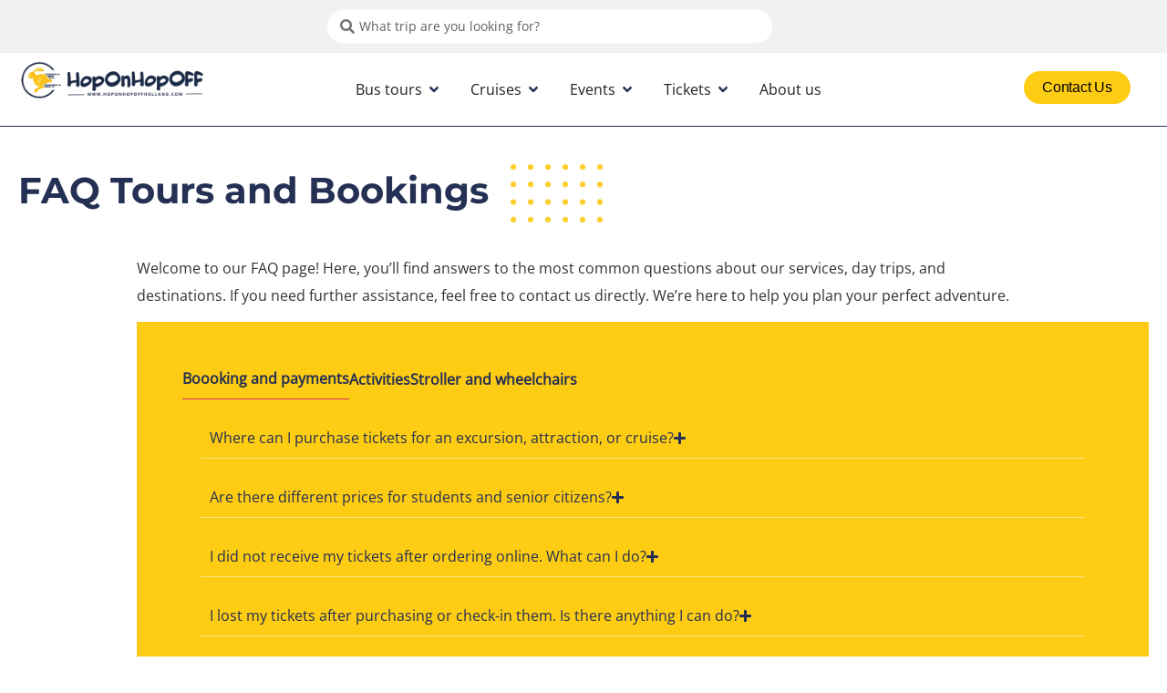

--- FILE ---
content_type: text/html; charset=UTF-8
request_url: https://www.hoponhopoffholland.com/faq-tours-and-bookings/
body_size: 67967
content:
<!doctype html> <html lang="en-US"> <head><script>if(navigator.userAgent.match(/MSIE|Internet Explorer/i)||navigator.userAgent.match(/Trident\/7\..*?rv:11/i)){let e=document.location.href;if(!e.match(/[?&]nonitro/)){if(e.indexOf("?")==-1){if(e.indexOf("#")==-1){document.location.href=e+"?nonitro=1"}else{document.location.href=e.replace("#","?nonitro=1#")}}else{if(e.indexOf("#")==-1){document.location.href=e+"&nonitro=1"}else{document.location.href=e.replace("#","&nonitro=1#")}}}}</script><link rel="preconnect" href="https://cdn-ileekgb.nitrocdn.com" /><meta charset="UTF-8" /><meta name="viewport" content="width=device-width, initial-scale=1" /><meta name='robots' content='index, follow, max-image-preview:large, max-snippet:-1, max-video-preview:-1' /><title>FAQ tours and bookings - Hop On Hop Off Holland</title><meta name="description" content="Discover all you need to know about HopOnHopOff Holland on our FAQ page. Find answers to common questions about tours, tickets and routes." /><meta property="og:locale" content="en_US" /><meta property="og:type" content="article" /><meta property="og:title" content="FAQ tours and bookings - Hop On Hop Off Holland" /><meta property="og:description" content="Discover all you need to know about HopOnHopOff Holland on our FAQ page. Find answers to common questions about tours, tickets and routes." /><meta property="og:url" content="https://www.hoponhopoffholland.com/faq-tours-and-bookings/" /><meta property="og:site_name" content="Hop On Hop Off Holland" /><meta property="article:modified_time" content="2024-10-31T16:22:11+00:00" /><meta property="og:image" content="https://www.hoponhopoffholland.com/wp-content/uploads/2024/02/Featured-keukenhof-roundtrip1.webp" /><meta property="og:image:width" content="600" /><meta property="og:image:height" content="375" /><meta property="og:image:type" content="image/webp" /><meta name="twitter:card" content="summary_large_image" /><meta name="twitter:label1" content="Est. reading time" /><meta name="twitter:data1" content="9 minutes" /><meta name="generator" content="WordPress 6.9" /><meta name="generator" content="Elementor 3.33.4; features: e_font_icon_svg, additional_custom_breakpoints; settings: css_print_method-external, google_font-disabled, font_display-swap" /><meta name="msapplication-TileImage" content="https://www.hoponhopoffholland.com/wp-content/uploads/2024/01/cropped-Favicon-png-original@1x-1-270x270.webp" /><meta name="generator" content="NitroPack" /><script>var NPSH,NitroScrollHelper;NPSH=NitroScrollHelper=function(){let e=null;const o=window.sessionStorage.getItem("nitroScrollPos");function t(){let e=JSON.parse(window.sessionStorage.getItem("nitroScrollPos"))||{};if(typeof e!=="object"){e={}}e[document.URL]=window.scrollY;window.sessionStorage.setItem("nitroScrollPos",JSON.stringify(e))}window.addEventListener("scroll",function(){if(e!==null){clearTimeout(e)}e=setTimeout(t,200)},{passive:true});let r={};r.getScrollPos=()=>{if(!o){return 0}const e=JSON.parse(o);return e[document.URL]||0};r.isScrolled=()=>{return r.getScrollPos()>document.documentElement.clientHeight*.5};return r}();</script><script>(function(){var a=false;var e=document.documentElement.classList;var i=navigator.userAgent.toLowerCase();var n=["android","iphone","ipad"];var r=n.length;var o;var d=null;for(var t=0;t<r;t++){o=n[t];if(i.indexOf(o)>-1)d=o;if(e.contains(o)){a=true;e.remove(o)}}if(a&&d){e.add(d);if(d=="iphone"||d=="ipad"){e.add("ios")}}})();</script><script type="text/worker" id="nitro-web-worker">var preloadRequests=0;var remainingCount={};var baseURI="";self.onmessage=function(e){switch(e.data.cmd){case"RESOURCE_PRELOAD":var o=e.data.requestId;remainingCount[o]=0;e.data.resources.forEach(function(e){preload(e,function(o){return function(){console.log(o+" DONE: "+e);if(--remainingCount[o]==0){self.postMessage({cmd:"RESOURCE_PRELOAD",requestId:o})}}}(o));remainingCount[o]++});break;case"SET_BASEURI":baseURI=e.data.uri;break}};async function preload(e,o){if(typeof URL!=="undefined"&&baseURI){try{var a=new URL(e,baseURI);e=a.href}catch(e){console.log("Worker error: "+e.message)}}console.log("Preloading "+e);try{var n=new Request(e,{mode:"no-cors",redirect:"follow"});await fetch(n);o()}catch(a){console.log(a);var r=new XMLHttpRequest;r.responseType="blob";r.onload=o;r.onerror=o;r.open("GET",e,true);r.send()}}</script><script id="nprl">(()=>{if(window.NPRL!=undefined)return;(function(e){var t=e.prototype;t.after||(t.after=function(){var e,t=arguments,n=t.length,r=0,i=this,o=i.parentNode,a=Node,c=String,u=document;if(o!==null){while(r<n){(e=t[r])instanceof a?(i=i.nextSibling)!==null?o.insertBefore(e,i):o.appendChild(e):o.appendChild(u.createTextNode(c(e)));++r}}})})(Element);var e,t;e=t=function(){var t=false;var r=window.URL||window.webkitURL;var i=true;var o=true;var a=2;var c=null;var u=null;var d=true;var s=window.nitroGtmExcludes!=undefined;var l=s?JSON.parse(atob(window.nitroGtmExcludes)).map(e=>new RegExp(e)):[];var f;var m;var v=null;var p=null;var g=null;var h={touch:["touchmove","touchend"],default:["mousemove","click","keydown","wheel"]};var E=true;var y=[];var w=false;var b=[];var S=0;var N=0;var L=false;var T=0;var R=null;var O=false;var A=false;var C=false;var P=[];var I=[];var M=[];var k=[];var x=false;var _={};var j=new Map;var B="noModule"in HTMLScriptElement.prototype;var q=requestAnimationFrame||mozRequestAnimationFrame||webkitRequestAnimationFrame||msRequestAnimationFrame;const D="gtm.js?id=";function H(e,t){if(!_[e]){_[e]=[]}_[e].push(t)}function U(e,t){if(_[e]){var n=0,r=_[e];for(var n=0;n<r.length;n++){r[n].call(this,t)}}}function Y(){(function(e,t){var r=null;var i=function(e){r(e)};var o=null;var a={};var c=null;var u=null;var d=0;e.addEventListener(t,function(r){if(["load","DOMContentLoaded"].indexOf(t)!=-1){if(u){Q(function(){e.triggerNitroEvent(t)})}c=true}else if(t=="readystatechange"){d++;n.ogReadyState=d==1?"interactive":"complete";if(u&&u>=d){n.documentReadyState=n.ogReadyState;Q(function(){e.triggerNitroEvent(t)})}}});e.addEventListener(t+"Nitro",function(e){if(["load","DOMContentLoaded"].indexOf(t)!=-1){if(!c){e.preventDefault();e.stopImmediatePropagation()}else{}u=true}else if(t=="readystatechange"){u=n.documentReadyState=="interactive"?1:2;if(d<u){e.preventDefault();e.stopImmediatePropagation()}}});switch(t){case"load":o="onload";break;case"readystatechange":o="onreadystatechange";break;case"pageshow":o="onpageshow";break;default:o=null;break}if(o){Object.defineProperty(e,o,{get:function(){return r},set:function(n){if(typeof n!=="function"){r=null;e.removeEventListener(t+"Nitro",i)}else{if(!r){e.addEventListener(t+"Nitro",i)}r=n}}})}Object.defineProperty(e,"addEventListener"+t,{value:function(r){if(r!=t||!n.startedScriptLoading||document.currentScript&&document.currentScript.hasAttribute("nitro-exclude")){}else{arguments[0]+="Nitro"}e.ogAddEventListener.apply(e,arguments);a[arguments[1]]=arguments[0]}});Object.defineProperty(e,"removeEventListener"+t,{value:function(t){var n=a[arguments[1]];arguments[0]=n;e.ogRemoveEventListener.apply(e,arguments)}});Object.defineProperty(e,"triggerNitroEvent"+t,{value:function(t,n){n=n||e;var r=new Event(t+"Nitro",{bubbles:true});r.isNitroPack=true;Object.defineProperty(r,"type",{get:function(){return t},set:function(){}});Object.defineProperty(r,"target",{get:function(){return n},set:function(){}});e.dispatchEvent(r)}});if(typeof e.triggerNitroEvent==="undefined"){(function(){var t=e.addEventListener;var n=e.removeEventListener;Object.defineProperty(e,"ogAddEventListener",{value:t});Object.defineProperty(e,"ogRemoveEventListener",{value:n});Object.defineProperty(e,"addEventListener",{value:function(n){var r="addEventListener"+n;if(typeof e[r]!=="undefined"){e[r].apply(e,arguments)}else{t.apply(e,arguments)}},writable:true});Object.defineProperty(e,"removeEventListener",{value:function(t){var r="removeEventListener"+t;if(typeof e[r]!=="undefined"){e[r].apply(e,arguments)}else{n.apply(e,arguments)}}});Object.defineProperty(e,"triggerNitroEvent",{value:function(t,n){var r="triggerNitroEvent"+t;if(typeof e[r]!=="undefined"){e[r].apply(e,arguments)}}})})()}}).apply(null,arguments)}Y(window,"load");Y(window,"pageshow");Y(window,"DOMContentLoaded");Y(document,"DOMContentLoaded");Y(document,"readystatechange");try{var F=new Worker(r.createObjectURL(new Blob([document.getElementById("nitro-web-worker").textContent],{type:"text/javascript"})))}catch(e){var F=new Worker("data:text/javascript;base64,"+btoa(document.getElementById("nitro-web-worker").textContent))}F.onmessage=function(e){if(e.data.cmd=="RESOURCE_PRELOAD"){U(e.data.requestId,e)}};if(typeof document.baseURI!=="undefined"){F.postMessage({cmd:"SET_BASEURI",uri:document.baseURI})}var G=function(e){if(--S==0){Q(K)}};var W=function(e){e.target.removeEventListener("load",W);e.target.removeEventListener("error",W);e.target.removeEventListener("nitroTimeout",W);if(e.type!="nitroTimeout"){clearTimeout(e.target.nitroTimeout)}if(--N==0&&S==0){Q(J)}};var X=function(e){var t=e.textContent;try{var n=r.createObjectURL(new Blob([t.replace(/^(?:<!--)?(.*?)(?:-->)?$/gm,"$1")],{type:"text/javascript"}))}catch(e){var n="data:text/javascript;base64,"+btoa(t.replace(/^(?:<!--)?(.*?)(?:-->)?$/gm,"$1"))}return n};var K=function(){n.documentReadyState="interactive";document.triggerNitroEvent("readystatechange");document.triggerNitroEvent("DOMContentLoaded");if(window.pageYOffset||window.pageXOffset){window.dispatchEvent(new Event("scroll"))}A=true;Q(function(){if(N==0){Q(J)}Q($)})};var J=function(){if(!A||O)return;O=true;R.disconnect();en();n.documentReadyState="complete";document.triggerNitroEvent("readystatechange");window.triggerNitroEvent("load",document);window.triggerNitroEvent("pageshow",document);if(window.pageYOffset||window.pageXOffset||location.hash){let e=typeof history.scrollRestoration!=="undefined"&&history.scrollRestoration=="auto";if(e&&typeof NPSH!=="undefined"&&NPSH.getScrollPos()>0&&window.pageYOffset>document.documentElement.clientHeight*.5){window.scrollTo(0,NPSH.getScrollPos())}else if(location.hash){try{let e=document.querySelector(location.hash);if(e){e.scrollIntoView()}}catch(e){}}}var e=null;if(a==1){e=eo}else{e=eu}Q(e)};var Q=function(e){setTimeout(e,0)};var V=function(e){if(e.type=="touchend"||e.type=="click"){g=e}};var $=function(){if(d&&g){setTimeout(function(e){return function(){var t=function(e,t,n){var r=new Event(e,{bubbles:true,cancelable:true});if(e=="click"){r.clientX=t;r.clientY=n}else{r.touches=[{clientX:t,clientY:n}]}return r};var n;if(e.type=="touchend"){var r=e.changedTouches[0];n=document.elementFromPoint(r.clientX,r.clientY);n.dispatchEvent(t("touchstart"),r.clientX,r.clientY);n.dispatchEvent(t("touchend"),r.clientX,r.clientY);n.dispatchEvent(t("click"),r.clientX,r.clientY)}else if(e.type=="click"){n=document.elementFromPoint(e.clientX,e.clientY);n.dispatchEvent(t("click"),e.clientX,e.clientY)}}}(g),150);g=null}};var z=function(e){if(e.tagName=="SCRIPT"&&!e.hasAttribute("data-nitro-for-id")&&!e.hasAttribute("nitro-document-write")||e.tagName=="IMG"&&(e.hasAttribute("src")||e.hasAttribute("srcset"))||e.tagName=="IFRAME"&&e.hasAttribute("src")||e.tagName=="LINK"&&e.hasAttribute("href")&&e.hasAttribute("rel")&&e.getAttribute("rel")=="stylesheet"){if(e.tagName==="IFRAME"&&e.src.indexOf("about:blank")>-1){return}var t="";switch(e.tagName){case"LINK":t=e.href;break;case"IMG":if(k.indexOf(e)>-1)return;t=e.srcset||e.src;break;default:t=e.src;break}var n=e.getAttribute("type");if(!t&&e.tagName!=="SCRIPT")return;if((e.tagName=="IMG"||e.tagName=="LINK")&&(t.indexOf("data:")===0||t.indexOf("blob:")===0))return;if(e.tagName=="SCRIPT"&&n&&n!=="text/javascript"&&n!=="application/javascript"){if(n!=="module"||!B)return}if(e.tagName==="SCRIPT"){if(k.indexOf(e)>-1)return;if(e.noModule&&B){return}let t=null;if(document.currentScript){if(document.currentScript.src&&document.currentScript.src.indexOf(D)>-1){t=document.currentScript}if(document.currentScript.hasAttribute("data-nitro-gtm-id")){e.setAttribute("data-nitro-gtm-id",document.currentScript.getAttribute("data-nitro-gtm-id"))}}else if(window.nitroCurrentScript){if(window.nitroCurrentScript.src&&window.nitroCurrentScript.src.indexOf(D)>-1){t=window.nitroCurrentScript}}if(t&&s){let n=false;for(const t of l){n=e.src?t.test(e.src):t.test(e.textContent);if(n){break}}if(!n){e.type="text/googletagmanagerscript";let n=t.hasAttribute("data-nitro-gtm-id")?t.getAttribute("data-nitro-gtm-id"):t.id;if(!j.has(n)){j.set(n,[])}let r=j.get(n);r.push(e);return}}if(!e.src){if(e.textContent.length>0){e.textContent+="\n;if(document.currentScript.nitroTimeout) {clearTimeout(document.currentScript.nitroTimeout);}; setTimeout(function() { this.dispatchEvent(new Event('load')); }.bind(document.currentScript), 0);"}else{return}}else{}k.push(e)}if(!e.hasOwnProperty("nitroTimeout")){N++;e.addEventListener("load",W,true);e.addEventListener("error",W,true);e.addEventListener("nitroTimeout",W,true);e.nitroTimeout=setTimeout(function(){console.log("Resource timed out",e);e.dispatchEvent(new Event("nitroTimeout"))},5e3)}}};var Z=function(e){if(e.hasOwnProperty("nitroTimeout")&&e.nitroTimeout){clearTimeout(e.nitroTimeout);e.nitroTimeout=null;e.dispatchEvent(new Event("nitroTimeout"))}};document.documentElement.addEventListener("load",function(e){if(e.target.tagName=="SCRIPT"||e.target.tagName=="IMG"){k.push(e.target)}},true);document.documentElement.addEventListener("error",function(e){if(e.target.tagName=="SCRIPT"||e.target.tagName=="IMG"){k.push(e.target)}},true);var ee=["appendChild","replaceChild","insertBefore","prepend","append","before","after","replaceWith","insertAdjacentElement"];var et=function(){if(s){window._nitro_setTimeout=window.setTimeout;window.setTimeout=function(e,t,...n){let r=document.currentScript||window.nitroCurrentScript;if(!r||r.src&&r.src.indexOf(D)==-1){return window._nitro_setTimeout.call(window,e,t,...n)}return window._nitro_setTimeout.call(window,function(e,t){return function(...n){window.nitroCurrentScript=e;t(...n)}}(r,e),t,...n)}}ee.forEach(function(e){HTMLElement.prototype["og"+e]=HTMLElement.prototype[e];HTMLElement.prototype[e]=function(...t){if(this.parentNode||this===document.documentElement){switch(e){case"replaceChild":case"insertBefore":t.pop();break;case"insertAdjacentElement":t.shift();break}t.forEach(function(e){if(!e)return;if(e.tagName=="SCRIPT"){z(e)}else{if(e.children&&e.children.length>0){e.querySelectorAll("script").forEach(z)}}})}return this["og"+e].apply(this,arguments)}})};var en=function(){if(s&&typeof window._nitro_setTimeout==="function"){window.setTimeout=window._nitro_setTimeout}ee.forEach(function(e){HTMLElement.prototype[e]=HTMLElement.prototype["og"+e]})};var er=async function(){if(o){ef(f);ef(V);if(v){clearTimeout(v);v=null}}if(T===1){L=true;return}else if(T===0){T=-1}n.startedScriptLoading=true;Object.defineProperty(document,"readyState",{get:function(){return n.documentReadyState},set:function(){}});var e=document.documentElement;var t={attributes:true,attributeFilter:["src"],childList:true,subtree:true};R=new MutationObserver(function(e,t){e.forEach(function(e){if(e.type=="childList"&&e.addedNodes.length>0){e.addedNodes.forEach(function(e){if(!document.documentElement.contains(e)){return}if(e.tagName=="IMG"||e.tagName=="IFRAME"||e.tagName=="LINK"){z(e)}})}if(e.type=="childList"&&e.removedNodes.length>0){e.removedNodes.forEach(function(e){if(e.tagName=="IFRAME"||e.tagName=="LINK"){Z(e)}})}if(e.type=="attributes"){var t=e.target;if(!document.documentElement.contains(t)){return}if(t.tagName=="IFRAME"||t.tagName=="LINK"||t.tagName=="IMG"||t.tagName=="SCRIPT"){z(t)}}})});R.observe(e,t);if(!s){et()}await Promise.all(P);var r=b.shift();var i=null;var a=false;while(r){var c;var u=JSON.parse(atob(r.meta));var d=u.delay;if(r.type=="inline"){var l=document.getElementById(r.id);if(l){l.remove()}else{r=b.shift();continue}c=X(l);if(c===false){r=b.shift();continue}}else{c=r.src}if(!a&&r.type!="inline"&&(typeof u.attributes.async!="undefined"||typeof u.attributes.defer!="undefined")){if(i===null){i=r}else if(i===r){a=true}if(!a){b.push(r);r=b.shift();continue}}var m=document.createElement("script");m.src=c;m.setAttribute("data-nitro-for-id",r.id);for(var p in u.attributes){try{if(u.attributes[p]===false){m.setAttribute(p,"")}else{m.setAttribute(p,u.attributes[p])}}catch(e){console.log("Error while setting script attribute",m,e)}}m.async=false;if(u.canonicalLink!=""&&Object.getOwnPropertyDescriptor(m,"src")?.configurable!==false){(e=>{Object.defineProperty(m,"src",{get:function(){return e.canonicalLink},set:function(){}})})(u)}if(d){setTimeout((function(e,t){var n=document.querySelector("[data-nitro-marker-id='"+t+"']");if(n){n.after(e)}else{document.head.appendChild(e)}}).bind(null,m,r.id),d)}else{m.addEventListener("load",G);m.addEventListener("error",G);if(!m.noModule||!B){S++}var g=document.querySelector("[data-nitro-marker-id='"+r.id+"']");if(g){Q(function(e,t){return function(){e.after(t)}}(g,m))}else{Q(function(e){return function(){document.head.appendChild(e)}}(m))}}r=b.shift()}};var ei=function(){var e=document.getElementById("nitro-deferred-styles");var t=document.createElement("div");t.innerHTML=e.textContent;return t};var eo=async function(e){isPreload=e&&e.type=="NitroPreload";if(!isPreload){T=-1;E=false;if(o){ef(f);ef(V);if(v){clearTimeout(v);v=null}}}if(w===false){var t=ei();let e=t.querySelectorAll('style,link[rel="stylesheet"]');w=e.length;if(w){let e=document.getElementById("nitro-deferred-styles-marker");e.replaceWith.apply(e,t.childNodes)}else if(isPreload){Q(ed)}else{es()}}else if(w===0&&!isPreload){es()}};var ea=function(){var e=ei();var t=e.childNodes;var n;var r=[];for(var i=0;i<t.length;i++){n=t[i];if(n.href){r.push(n.href)}}var o="css-preload";H(o,function(e){eo(new Event("NitroPreload"))});if(r.length){F.postMessage({cmd:"RESOURCE_PRELOAD",resources:r,requestId:o})}else{Q(function(){U(o)})}};var ec=function(){if(T===-1)return;T=1;var e=[];var t,n;for(var r=0;r<b.length;r++){t=b[r];if(t.type!="inline"){if(t.src){n=JSON.parse(atob(t.meta));if(n.delay)continue;if(n.attributes.type&&n.attributes.type=="module"&&!B)continue;e.push(t.src)}}}if(e.length){var i="js-preload";H(i,function(e){T=2;if(L){Q(er)}});F.postMessage({cmd:"RESOURCE_PRELOAD",resources:e,requestId:i})}};var eu=function(){while(I.length){style=I.shift();if(style.hasAttribute("nitropack-onload")){style.setAttribute("onload",style.getAttribute("nitropack-onload"));Q(function(e){return function(){e.dispatchEvent(new Event("load"))}}(style))}}while(M.length){style=M.shift();if(style.hasAttribute("nitropack-onerror")){style.setAttribute("onerror",style.getAttribute("nitropack-onerror"));Q(function(e){return function(){e.dispatchEvent(new Event("error"))}}(style))}}};var ed=function(){if(!x){if(i){Q(function(){var e=document.getElementById("nitro-critical-css");if(e){e.remove()}})}x=true;onStylesLoadEvent=new Event("NitroStylesLoaded");onStylesLoadEvent.isNitroPack=true;window.dispatchEvent(onStylesLoadEvent)}};var es=function(){if(a==2){Q(er)}else{eu()}};var el=function(e){m.forEach(function(t){document.addEventListener(t,e,true)})};var ef=function(e){m.forEach(function(t){document.removeEventListener(t,e,true)})};if(s){et()}return{setAutoRemoveCriticalCss:function(e){i=e},registerScript:function(e,t,n){b.push({type:"remote",src:e,id:t,meta:n})},registerInlineScript:function(e,t){b.push({type:"inline",id:e,meta:t})},registerStyle:function(e,t,n){y.push({href:e,rel:t,media:n})},onLoadStyle:function(e){I.push(e);if(w!==false&&--w==0){Q(ed);if(E){E=false}else{es()}}},onErrorStyle:function(e){M.push(e);if(w!==false&&--w==0){Q(ed);if(E){E=false}else{es()}}},loadJs:function(e,t){if(!e.src){var n=X(e);if(n!==false){e.src=n;e.textContent=""}}if(t){Q(function(e,t){return function(){e.after(t)}}(t,e))}else{Q(function(e){return function(){document.head.appendChild(e)}}(e))}},loadQueuedResources:async function(){window.dispatchEvent(new Event("NitroBootStart"));if(p){clearTimeout(p);p=null}window.removeEventListener("load",e.loadQueuedResources);f=a==1?er:eo;if(!o||g){Q(f)}else{if(navigator.userAgent.indexOf(" Edge/")==-1){ea();H("css-preload",ec)}el(f);if(u){if(c){v=setTimeout(f,c)}}else{}}},fontPreload:function(e){var t="critical-fonts";H(t,function(e){document.getElementById("nitro-critical-fonts").type="text/css"});F.postMessage({cmd:"RESOURCE_PRELOAD",resources:e,requestId:t})},boot:function(){if(t)return;t=true;C=typeof NPSH!=="undefined"&&NPSH.isScrolled();let n=document.prerendering;if(location.hash||C||n){o=false}m=h.default.concat(h.touch);p=setTimeout(e.loadQueuedResources,1500);el(V);if(C){e.loadQueuedResources()}else{window.addEventListener("load",e.loadQueuedResources)}},addPrerequisite:function(e){P.push(e)},getTagManagerNodes:function(e){if(!e)return j;return j.get(e)??[]}}}();var n,r;n=r=function(){var t=document.write;return{documentWrite:function(n,r){if(n&&n.hasAttribute("nitro-exclude")){return t.call(document,r)}var i=null;if(n.documentWriteContainer){i=n.documentWriteContainer}else{i=document.createElement("span");n.documentWriteContainer=i}var o=null;if(n){if(n.hasAttribute("data-nitro-for-id")){o=document.querySelector('template[data-nitro-marker-id="'+n.getAttribute("data-nitro-for-id")+'"]')}else{o=n}}i.innerHTML+=r;i.querySelectorAll("script").forEach(function(e){e.setAttribute("nitro-document-write","")});if(!i.parentNode){if(o){o.parentNode.insertBefore(i,o)}else{document.body.appendChild(i)}}var a=document.createElement("span");a.innerHTML=r;var c=a.querySelectorAll("script");if(c.length){c.forEach(function(t){var n=t.getAttributeNames();var r=document.createElement("script");n.forEach(function(e){r.setAttribute(e,t.getAttribute(e))});r.async=false;if(!t.src&&t.textContent){r.textContent=t.textContent}e.loadJs(r,o)})}},TrustLogo:function(e,t){var n=document.getElementById(e);var r=document.createElement("img");r.src=t;n.parentNode.insertBefore(r,n)},documentReadyState:"loading",ogReadyState:document.readyState,startedScriptLoading:false,loadScriptDelayed:function(e,t){setTimeout(function(){var t=document.createElement("script");t.src=e;document.head.appendChild(t)},t)}}}();document.write=function(e){n.documentWrite(document.currentScript,e)};document.writeln=function(e){n.documentWrite(document.currentScript,e+"\n")};window.NPRL=e;window.NitroResourceLoader=t;window.NPh=n;window.NitroPackHelper=r})();</script><template id="nitro-deferred-styles-marker"></template><style id="nitro-fonts">@font-face{font-family:"Montserrat";font-style:normal;font-weight:normal;font-display:swap;src:url("https://cdn-ileekgb.nitrocdn.com/vhmOuFrrtCCBiFDTsvLdArfGvSYqLnTK/assets/static/source/rev-66f4f35/www.hoponhopoffholland.com/wp-content/uploads/2024/01/Montserrat-Bold.eot");src:url("https://cdn-ileekgb.nitrocdn.com/vhmOuFrrtCCBiFDTsvLdArfGvSYqLnTK/assets/static/source/rev-66f4f35/www.hoponhopoffholland.com/wp-content/uploads/2024/01/Montserrat-Bold.woff2") format("woff2")}@font-face{font-family:"Open Sans";font-style:normal;font-weight:normal;font-display:swap;src:url("https://cdn-ileekgb.nitrocdn.com/vhmOuFrrtCCBiFDTsvLdArfGvSYqLnTK/assets/static/source/rev-66f4f35/www.hoponhopoffholland.com/wp-content/uploads/2024/01/OpenSans-Regular.eot");src:url("https://cdn-ileekgb.nitrocdn.com/vhmOuFrrtCCBiFDTsvLdArfGvSYqLnTK/assets/static/source/rev-66f4f35/www.hoponhopoffholland.com/wp-content/uploads/2024/01/OpenSans-Regular.woff2") format("woff2")}</style><style type="text/css" id="nitro-critical-css">:root{--wp--preset--aspect-ratio--square:1;--wp--preset--aspect-ratio--4-3:4/3;--wp--preset--aspect-ratio--3-4:3/4;--wp--preset--aspect-ratio--3-2:3/2;--wp--preset--aspect-ratio--2-3:2/3;--wp--preset--aspect-ratio--16-9:16/9;--wp--preset--aspect-ratio--9-16:9/16;--wp--preset--color--black:#000;--wp--preset--color--cyan-bluish-gray:#abb8c3;--wp--preset--color--white:#fff;--wp--preset--color--pale-pink:#f78da7;--wp--preset--color--vivid-red:#cf2e2e;--wp--preset--color--luminous-vivid-orange:#ff6900;--wp--preset--color--luminous-vivid-amber:#fcb900;--wp--preset--color--light-green-cyan:#7bdcb5;--wp--preset--color--vivid-green-cyan:#00d084;--wp--preset--color--pale-cyan-blue:#8ed1fc;--wp--preset--color--vivid-cyan-blue:#0693e3;--wp--preset--color--vivid-purple:#9b51e0;--wp--preset--gradient--vivid-cyan-blue-to-vivid-purple:linear-gradient(135deg,#0693e3 0%,#9b51e0 100%);--wp--preset--gradient--light-green-cyan-to-vivid-green-cyan:linear-gradient(135deg,#7adcb4 0%,#00d082 100%);--wp--preset--gradient--luminous-vivid-amber-to-luminous-vivid-orange:linear-gradient(135deg,#fcb900 0%,#ff6900 100%);--wp--preset--gradient--luminous-vivid-orange-to-vivid-red:linear-gradient(135deg,#ff6900 0%,#cf2e2e 100%);--wp--preset--gradient--very-light-gray-to-cyan-bluish-gray:linear-gradient(135deg,#eee 0%,#a9b8c3 100%);--wp--preset--gradient--cool-to-warm-spectrum:linear-gradient(135deg,#4aeadc 0%,#9778d1 20%,#cf2aba 40%,#ee2c82 60%,#fb6962 80%,#fef84c 100%);--wp--preset--gradient--blush-light-purple:linear-gradient(135deg,#ffceec 0%,#9896f0 100%);--wp--preset--gradient--blush-bordeaux:linear-gradient(135deg,#fecda5 0%,#fe2d2d 50%,#6b003e 100%);--wp--preset--gradient--luminous-dusk:linear-gradient(135deg,#ffcb70 0%,#c751c0 50%,#4158d0 100%);--wp--preset--gradient--pale-ocean:linear-gradient(135deg,#fff5cb 0%,#b6e3d4 50%,#33a7b5 100%);--wp--preset--gradient--electric-grass:linear-gradient(135deg,#caf880 0%,#71ce7e 100%);--wp--preset--gradient--midnight:linear-gradient(135deg,#020381 0%,#2874fc 100%);--wp--preset--font-size--small:13px;--wp--preset--font-size--medium:20px;--wp--preset--font-size--large:36px;--wp--preset--font-size--x-large:42px;--wp--preset--spacing--20:.44rem;--wp--preset--spacing--30:.67rem;--wp--preset--spacing--40:1rem;--wp--preset--spacing--50:1.5rem;--wp--preset--spacing--60:2.25rem;--wp--preset--spacing--70:3.38rem;--wp--preset--spacing--80:5.06rem;--wp--preset--shadow--natural:6px 6px 9px rgba(0,0,0,.2);--wp--preset--shadow--deep:12px 12px 50px rgba(0,0,0,.4);--wp--preset--shadow--sharp:6px 6px 0px rgba(0,0,0,.2);--wp--preset--shadow--outlined:6px 6px 0px -3px #fff,6px 6px #000;--wp--preset--shadow--crisp:6px 6px 0px #000}:root{--wp--style--global--content-size:800px;--wp--style--global--wide-size:1200px}:where(body){margin:0}:root{--wp--style--block-gap:24px}body{padding-top:0px;padding-right:0px;padding-bottom:0px;padding-left:0px}a:where(:not(.wp-element-button)){text-decoration:underline}html{line-height:1.15;-webkit-text-size-adjust:100%}*,:after,:before{box-sizing:border-box}body{background-color:#fff;color:#333;font-family:-apple-system,BlinkMacSystemFont,Segoe UI,Roboto,Helvetica Neue,Arial,Noto Sans,sans-serif,Apple Color Emoji,Segoe UI Emoji,Segoe UI Symbol,Noto Color Emoji;font-size:1rem;font-weight:400;line-height:1.5;margin:0;-webkit-font-smoothing:antialiased;-moz-osx-font-smoothing:grayscale}h1,h2{color:inherit;font-family:inherit;font-weight:500;line-height:1.2;margin-block-end:1rem;margin-block-start:.5rem}h1{font-size:2.5rem}h2{font-size:2rem}p{margin-block-end:.9rem;margin-block-start:0}a{background-color:transparent;color:#c36;text-decoration:none}img{border-style:none;height:auto;max-width:100%}details{display:block}summary{display:list-item}template{display:none}label{display:inline-block;line-height:1;vertical-align:middle}button,input{font-family:inherit;font-size:1rem;line-height:1.5;margin:0}input[type=search]{border:1px solid #666;border-radius:3px;padding:.5rem 1rem;width:100%}button,input{overflow:visible}button{text-transform:none}button{-webkit-appearance:button;width:auto}button{background-color:transparent;border:1px solid #c36;border-radius:3px;color:#c36;display:inline-block;font-size:1rem;font-weight:400;padding:.5rem 1rem;text-align:center;white-space:nowrap}[type=search]{-webkit-appearance:textfield;outline-offset:-2px}[type=search]::-webkit-search-decoration{-webkit-appearance:none}::-webkit-file-upload-button{-webkit-appearance:button;font:inherit}li,ul{background:transparent;border:0;font-size:100%;margin-block-end:0;margin-block-start:0;outline:0;vertical-align:baseline}.screen-reader-text{clip:rect(1px,1px,1px,1px);height:1px;overflow:hidden;position:absolute !important;width:1px;word-wrap:normal !important}:root{--direction-multiplier:1}.elementor-screen-only,.screen-reader-text{height:1px;margin:-1px;overflow:hidden;padding:0;position:absolute;top:-10000em;width:1px;clip:rect(0,0,0,0);border:0}.elementor *,.elementor :after,.elementor :before{box-sizing:border-box}.elementor a{box-shadow:none;text-decoration:none}.elementor img{border:none;border-radius:0;box-shadow:none;height:auto;max-width:100%}.elementor-element{--flex-direction:initial;--flex-wrap:initial;--justify-content:initial;--align-items:initial;--align-content:initial;--gap:initial;--flex-basis:initial;--flex-grow:initial;--flex-shrink:initial;--order:initial;--align-self:initial;align-self:var(--align-self);flex-basis:var(--flex-basis);flex-grow:var(--flex-grow);flex-shrink:var(--flex-shrink);order:var(--order)}.elementor-element:where(.e-con-full,.elementor-widget){align-content:var(--align-content);align-items:var(--align-items);flex-direction:var(--flex-direction);flex-wrap:var(--flex-wrap);gap:var(--row-gap) var(--column-gap);justify-content:var(--justify-content)}.elementor-align-right{text-align:right}.elementor-align-right .elementor-button{width:auto}:root{--page-title-display:block}.elementor-widget{position:relative}.elementor-widget:not(:last-child){margin-bottom:var(--kit-widget-spacing,20px)}@media (prefers-reduced-motion:no-preference){html{scroll-behavior:smooth}}.e-con{--border-radius:0;--border-top-width:0px;--border-right-width:0px;--border-bottom-width:0px;--border-left-width:0px;--border-style:initial;--border-color:initial;--container-widget-width:100%;--container-widget-height:initial;--container-widget-flex-grow:0;--container-widget-align-self:initial;--content-width:min(100%,var(--container-max-width,1140px));--width:100%;--min-height:initial;--height:auto;--text-align:initial;--margin-top:0px;--margin-right:0px;--margin-bottom:0px;--margin-left:0px;--padding-top:var(--container-default-padding-top,10px);--padding-right:var(--container-default-padding-right,10px);--padding-bottom:var(--container-default-padding-bottom,10px);--padding-left:var(--container-default-padding-left,10px);--position:relative;--z-index:revert;--overflow:visible;--gap:var(--widgets-spacing,20px);--row-gap:var(--widgets-spacing-row,20px);--column-gap:var(--widgets-spacing-column,20px);--overlay-mix-blend-mode:initial;--overlay-opacity:1;--e-con-grid-template-columns:repeat(3,1fr);--e-con-grid-template-rows:repeat(2,1fr);border-radius:var(--border-radius);height:var(--height);min-height:var(--min-height);min-width:0;overflow:var(--overflow);position:var(--position);width:var(--width);z-index:var(--z-index);--flex-wrap-mobile:wrap;margin-block-end:var(--margin-block-end);margin-block-start:var(--margin-block-start);margin-inline-end:var(--margin-inline-end);margin-inline-start:var(--margin-inline-start);padding-inline-end:var(--padding-inline-end);padding-inline-start:var(--padding-inline-start)}.e-con{--margin-block-start:var(--margin-top);--margin-block-end:var(--margin-bottom);--margin-inline-start:var(--margin-left);--margin-inline-end:var(--margin-right);--padding-inline-start:var(--padding-left);--padding-inline-end:var(--padding-right);--padding-block-start:var(--padding-top);--padding-block-end:var(--padding-bottom);--border-block-start-width:var(--border-top-width);--border-block-end-width:var(--border-bottom-width);--border-inline-start-width:var(--border-left-width);--border-inline-end-width:var(--border-right-width)}.e-con.e-flex{--flex-direction:column;--flex-basis:auto;--flex-grow:0;--flex-shrink:1;flex:var(--flex-grow) var(--flex-shrink) var(--flex-basis)}.e-con-full,.e-con>.e-con-inner{padding-block-end:var(--padding-block-end);padding-block-start:var(--padding-block-start);text-align:var(--text-align)}.e-con-full.e-flex,.e-con.e-flex>.e-con-inner{flex-direction:var(--flex-direction)}.e-con,.e-con>.e-con-inner{display:var(--display)}.e-con-boxed.e-flex{align-content:normal;align-items:normal;flex-direction:column;flex-wrap:nowrap;justify-content:normal}.e-con-boxed{gap:initial;text-align:initial}.e-con.e-flex>.e-con-inner{align-content:var(--align-content);align-items:var(--align-items);align-self:auto;flex-basis:auto;flex-grow:1;flex-shrink:1;flex-wrap:var(--flex-wrap);justify-content:var(--justify-content)}.e-con>.e-con-inner{gap:var(--row-gap) var(--column-gap);height:100%;margin:0 auto;max-width:var(--content-width);padding-inline-end:0;padding-inline-start:0;width:100%}:is(.elementor-section-wrap,[data-elementor-id])>.e-con{--margin-left:auto;--margin-right:auto;max-width:min(100%,var(--width))}.e-con .elementor-widget.elementor-widget{margin-block-end:0}.e-con:before{border-block-end-width:var(--border-block-end-width);border-block-start-width:var(--border-block-start-width);border-color:var(--border-color);border-inline-end-width:var(--border-inline-end-width);border-inline-start-width:var(--border-inline-start-width);border-radius:var(--border-radius);border-style:var(--border-style);content:var(--background-overlay);display:block;height:max(100% + var(--border-top-width) + var(--border-bottom-width),100%);left:calc(0px - var(--border-left-width));mix-blend-mode:var(--overlay-mix-blend-mode);opacity:var(--overlay-opacity);position:absolute;top:calc(0px - var(--border-top-width));width:max(100% + var(--border-left-width) + var(--border-right-width),100%)}.e-con .elementor-widget{min-width:0}.e-con>.e-con-inner>.elementor-widget>.elementor-widget-container,.e-con>.elementor-widget>.elementor-widget-container{height:100%}.e-con.e-con>.e-con-inner>.elementor-widget,.elementor.elementor .e-con>.elementor-widget{max-width:100%}.e-con .elementor-widget:not(:last-child){--kit-widget-spacing:0px}@media (max-width:767px){.e-con.e-flex{--width:100%;--flex-wrap:var(--flex-wrap-mobile)}}.elementor-heading-title{line-height:1;margin:0;padding:0}.elementor-button{background-color:#69727d;border-radius:3px;color:#fff;display:inline-block;font-size:15px;line-height:1;padding:12px 24px;fill:#fff;text-align:center}.elementor-button:visited{color:#fff}.elementor-button-content-wrapper{display:flex;flex-direction:row;gap:5px;justify-content:center}.elementor-button-text{display:inline-block}.elementor-button.elementor-size-xs{border-radius:2px;font-size:13px;padding:10px 20px}.elementor-button span{text-decoration:inherit}@media (max-width:767px){.elementor .elementor-hidden-mobile{display:none}}@media (min-width:768px) and (max-width:880px){.elementor .elementor-hidden-mobile_extra{display:none}}@media (min-width:881px) and (max-width:1024px){.elementor .elementor-hidden-tablet{display:none}}@media (min-width:1025px) and (max-width:1200px){.elementor .elementor-hidden-tablet_extra{display:none}}@media (min-width:1201px) and (max-width:1366px){.elementor .elementor-hidden-laptop{display:none}}@media (min-width:1367px) and (max-width:99999px){.elementor .elementor-hidden-desktop{display:none}}.elementor-kit-6{--e-global-color-primary:#6ec1e4;--e-global-color-secondary:#54595f;--e-global-color-text:#7a7a7a;--e-global-color-accent:#61ce70;--e-global-color-bf0705d:#fecc13;--e-global-color-53ed952:#243054;--e-global-color-0c6c639:#ff914d;--e-global-color-e931984:#1b1b1b;--e-global-color-dc42bb0:#fffbfb;--e-global-typography-secondary-font-family:"Roboto Slab";--e-global-typography-text-font-family:"Roboto";--e-global-typography-text-font-weight:400;--e-global-typography-accent-font-family:"Roboto";--e-global-typography-accent-font-weight:500;--e-global-typography-1530758-font-family:"Montserrat";--e-global-typography-1530758-font-size:4rem;--e-global-typography-1530758-font-weight:600;--e-global-typography-1530758-line-height:64px;--e-global-typography-077d4c1-font-family:"Montserrat";--e-global-typography-077d4c1-font-size:3rem;--e-global-typography-b4f14dc-font-size:2rem;font-family:"Open Sans",Sans-serif;font-size:16px}.elementor-kit-6 button,.elementor-kit-6 .elementor-button{background-color:var(--e-global-color-bf0705d);font-weight:700;color:var(--e-global-color-53ed952);border-radius:25px 25px 25px 25px}.elementor-kit-6 h1{color:var(--e-global-color-53ed952);font-family:"Montserrat",Sans-serif;font-size:4rem}.elementor-kit-6 h2{color:var(--e-global-color-53ed952);font-family:"Montserrat",Sans-serif;font-size:3rem}.e-con{--container-max-width:1300px;--container-default-padding-top:20px;--container-default-padding-right:20px;--container-default-padding-bottom:20px;--container-default-padding-left:20px}.elementor-widget:not(:last-child){margin-block-end:20px}.elementor-element{--widgets-spacing:20px 20px;--widgets-spacing-row:20px;--widgets-spacing-column:20px}@media (max-width:1024px){.elementor-kit-6{--e-global-typography-1530758-font-size:2.5rem;--e-global-typography-1530758-line-height:1.2em;--e-global-typography-077d4c1-font-size:1.8rem;--e-global-typography-b4f14dc-font-size:1.3rem}.elementor-kit-6 h1{font-size:2.5rem}.elementor-kit-6 h2{font-size:1.8rem}.e-con{--container-max-width:1024px}}@media (max-width:767px){.elementor-kit-6{--e-global-typography-1530758-font-size:2.2rem;--e-global-typography-1530758-line-height:1.1em;--e-global-typography-077d4c1-font-size:1.4rem;--e-global-typography-077d4c1-line-height:1.2em;--e-global-typography-b4f14dc-font-size:1.1rem}.elementor-kit-6 h1{font-size:2.2rem}.elementor-kit-6 h2{font-size:1.4rem}.e-con{--container-max-width:767px}}.elementor-widget-image{text-align:center}.elementor-widget-image a{display:inline-block}.elementor-widget-image img{display:inline-block;vertical-align:middle}.elementor-widget-heading .elementor-heading-title[class*=elementor-size-]>a{color:inherit;font-size:inherit;line-height:inherit}.elementor-widget .elementor-icon-list-items{list-style-type:none;margin:0;padding:0}.elementor-widget .elementor-icon-list-item{margin:0;padding:0;position:relative}.elementor-widget .elementor-icon-list-item:after{inset-block-end:0;position:absolute;width:100%}.elementor-widget .elementor-icon-list-item,.elementor-widget .elementor-icon-list-item a{align-items:var(--icon-vertical-align,center);display:flex;font-size:inherit}.elementor-widget .elementor-icon-list-icon+.elementor-icon-list-text{align-self:center;padding-inline-start:5px}.elementor-widget .elementor-icon-list-icon{display:flex;inset-block-start:var(--icon-vertical-offset,initial);position:relative}.elementor-widget .elementor-icon-list-icon svg{height:var(--e-icon-list-icon-size,1em);width:var(--e-icon-list-icon-size,1em)}.elementor-widget.elementor-widget-icon-list .elementor-icon-list-icon{text-align:var(--e-icon-list-icon-align)}.elementor-widget.elementor-widget-icon-list .elementor-icon-list-icon svg{margin:var(--e-icon-list-icon-margin,0 calc(var(--e-icon-list-icon-size,1em) * .25) 0 0)}.elementor-widget.elementor-list-item-link-full_width a{width:100%}.elementor-widget:not(.elementor-align-right) .elementor-icon-list-item:after{inset-inline-start:0}.elementor-widget:not(.elementor-align-left) .elementor-icon-list-item:after{inset-inline-end:0}@media (min-width:-1){.elementor-widget:not(.elementor-widescreen-align-right) .elementor-icon-list-item:after{inset-inline-start:0}.elementor-widget:not(.elementor-widescreen-align-left) .elementor-icon-list-item:after{inset-inline-end:0}}@media (max-width:1366px){.elementor-widget:not(.elementor-laptop-align-right) .elementor-icon-list-item:after{inset-inline-start:0}.elementor-widget:not(.elementor-laptop-align-left) .elementor-icon-list-item:after{inset-inline-end:0}}@media (max-width:1200px){.elementor-widget:not(.elementor-tablet_extra-align-right) .elementor-icon-list-item:after{inset-inline-start:0}.elementor-widget:not(.elementor-tablet_extra-align-left) .elementor-icon-list-item:after{inset-inline-end:0}}@media (max-width:1024px){.elementor-widget:not(.elementor-tablet-align-right) .elementor-icon-list-item:after{inset-inline-start:0}.elementor-widget:not(.elementor-tablet-align-left) .elementor-icon-list-item:after{inset-inline-end:0}}@media (max-width:880px){.elementor-widget:not(.elementor-mobile_extra-align-right) .elementor-icon-list-item:after{inset-inline-start:0}.elementor-widget:not(.elementor-mobile_extra-align-left) .elementor-icon-list-item:after{inset-inline-end:0}}@media (max-width:767px){.elementor-widget:not(.elementor-mobile-align-right) .elementor-icon-list-item:after{inset-inline-start:0}.elementor-widget:not(.elementor-mobile-align-left) .elementor-icon-list-item:after{inset-inline-end:0}}.elementor .elementor-element ul.elementor-icon-list-items{padding:0}.elementor-widget-n-menu{--n-menu-direction:column;--n-menu-wrapper-display:flex;--n-menu-heading-justify-content:initial;--n-menu-title-color-normal:#1f2124;--n-menu-title-color-active:#58d0f5;--n-menu-icon-color:var(--n-menu-title-color-normal);--n-menu-icon-color-active:var(--n-menu-title-color-active);--n-menu-icon-color-hover:var(--n-menu-title-color-hover);--n-menu-title-normal-color-dropdown:var(--n-menu-title-color-normal);--n-menu-title-active-color-dropdown:var(--n-menu-title-color-active);--n-menu-title-hover-color-fallback:#1f2124;--n-menu-title-font-size:1rem;--n-menu-title-justify-content:initial;--n-menu-title-flex-grow:initial;--n-menu-title-justify-content-mobile:initial;--n-menu-title-space-between:0px;--n-menu-title-distance-from-content:0px;--n-menu-title-color-hover:#1f2124;--n-menu-title-padding:.5rem 1rem;--n-menu-title-line-height:1.5;--n-menu-title-order:initial;--n-menu-title-direction:initial;--n-menu-title-align-items:center;--n-menu-toggle-align:center;--n-menu-toggle-icon-wrapper-animation-duration:500ms;--n-menu-toggle-icon-hover-duration:500ms;--n-menu-toggle-icon-size:20px;--n-menu-toggle-icon-color:#1f2124;--n-menu-toggle-icon-color-hover:var(--n-menu-toggle-icon-color);--n-menu-toggle-icon-color-active:var(--n-menu-toggle-icon-color);--n-menu-toggle-icon-border-radius:initial;--n-menu-toggle-icon-padding:initial;--n-menu-toggle-icon-distance-from-dropdown:0px;--n-menu-icon-align-items:center;--n-menu-icon-order:initial;--n-menu-icon-gap:5px;--n-menu-dropdown-icon-gap:5px;--n-menu-dropdown-indicator-size:initial;--n-menu-dropdown-indicator-rotate:initial;--n-menu-dropdown-indicator-space:initial;--n-menu-dropdown-indicator-color-normal:initial;--n-menu-dropdown-indicator-color-hover:initial;--n-menu-dropdown-indicator-color-active:initial;--n-menu-dropdown-content-max-width:initial;--n-menu-dropdown-content-box-border-color:#fff;--n-menu-dropdown-content-box-border-inline-start-width:medium;--n-menu-dropdown-content-box-border-block-end-width:medium;--n-menu-dropdown-content-box-border-block-start-width:medium;--n-menu-dropdown-content-box-border-inline-end-width:medium;--n-menu-dropdown-content-box-border-style:none;--n-menu-dropdown-headings-height:0px;--n-menu-divider-border-width:var(--n-menu-divider-width,2px);--n-menu-open-animation-duration:500ms;--n-menu-heading-overflow-x:initial;--n-menu-heading-wrap:wrap;--stretch-width:100%;--stretch-left:initial;--stretch-right:initial}.elementor-widget-n-menu .e-n-menu{display:flex;flex-direction:column;position:relative}.elementor-widget-n-menu .e-n-menu-wrapper{display:var(--n-menu-wrapper-display);flex-direction:column}.elementor-widget-n-menu .e-n-menu-heading{display:flex;flex-direction:row;flex-wrap:var(--n-menu-heading-wrap);justify-content:var(--n-menu-heading-justify-content);margin:initial;overflow-x:var(--n-menu-heading-overflow-x);padding:initial;row-gap:var(--n-menu-title-space-between);-ms-overflow-style:none;scrollbar-width:none}.elementor-widget-n-menu .e-n-menu-heading::-webkit-scrollbar{display:none}.elementor-widget-n-menu .e-n-menu-item{display:flex;list-style:none;margin-block:initial;padding-block:initial}.elementor-widget-n-menu .e-n-menu-item .e-n-menu-title{position:relative}.elementor-widget-n-menu .e-n-menu-item:not(:last-of-type) .e-n-menu-title:after{align-self:center;border-color:var(--n-menu-divider-color,#000);border-inline-start-style:var(--n-menu-divider-style,solid);border-inline-start-width:var(--n-menu-divider-border-width);content:var(--n-menu-divider-content,none);height:var(--n-menu-divider-height,35%);inset-inline-end:calc(var(--n-menu-title-space-between) / 2 * -1 - var(--n-menu-divider-border-width) / 2);position:absolute}.elementor-widget-n-menu .e-n-menu-content{background-color:transparent;display:flex;flex-direction:column;min-width:0;z-index:2147483620}.elementor-widget-n-menu .e-n-menu-content>.e-con{animation-duration:var(--n-menu-open-animation-duration);max-width:calc(100% - var(--margin-inline-start,var(--margin-left)) - var(--margin-inline-end,var(--margin-right)))}:where(.elementor-widget-n-menu .e-n-menu-content>.e-con){background-color:#fff}.elementor-widget-n-menu .e-n-menu-content>.e-con:not(.e-active){display:none}.elementor-widget-n-menu .e-n-menu-title{align-items:center;border:#fff;color:var(--n-menu-title-color-normal);display:flex;flex-direction:row;flex-grow:var(--n-menu-title-flex-grow);font-weight:500;gap:var(--n-menu-dropdown-indicator-space);justify-content:var(--n-menu-title-justify-content);margin:initial;padding:var(--n-menu-title-padding);white-space:nowrap}.elementor-widget-n-menu .e-n-menu-title-container{align-items:var(--n-menu-title-align-items);align-self:var(--n-menu-icon-align-items);display:flex;flex-direction:var(--n-menu-title-direction);gap:var(--n-menu-icon-gap);justify-content:var(--n-menu-title-justify-content)}.elementor-widget-n-menu .e-n-menu-title-text{align-items:center;display:flex;font-size:var(--n-menu-title-font-size);line-height:var(--n-menu-title-line-height)}.elementor-widget-n-menu .e-n-menu-title .e-n-menu-dropdown-icon{align-self:var(--n-menu-icon-align-items);background-color:initial;border:initial;color:inherit;display:flex;flex-direction:column;height:calc(var(--n-menu-title-font-size) * var(--n-menu-title-line-height));justify-content:center;margin-inline-start:var(--n-menu-dropdown-icon-gap);padding:initial;position:relative;text-align:center;transform:var(--n-menu-dropdown-indicator-rotate);width:-moz-fit-content;width:fit-content}.elementor-widget-n-menu .e-n-menu-title .e-n-menu-dropdown-icon span svg{height:var(--n-menu-dropdown-indicator-size,var(--n-menu-title-font-size));width:var(--n-menu-dropdown-indicator-size,var(--n-menu-title-font-size))}.elementor-widget-n-menu .e-n-menu-title .e-n-menu-dropdown-icon[aria-expanded=false] .e-n-menu-dropdown-icon-opened{display:none}.elementor-widget-n-menu .e-n-menu-title .e-n-menu-dropdown-icon[aria-expanded=false] .e-n-menu-dropdown-icon-closed{display:flex}.elementor-widget-n-menu .e-n-menu-title:not(.e-current):not(:hover) .e-n-menu-title-container .e-n-menu-title-text{color:var(--n-menu-title-color-normal)}.elementor-widget-n-menu .e-n-menu-title:not(.e-current):not(:hover) .e-n-menu-dropdown-icon svg{fill:var(--n-menu-dropdown-indicator-color-normal,var(--n-menu-title-color-normal))}.elementor-widget-n-menu .e-n-menu-toggle{align-self:var(--n-menu-toggle-align);background-color:initial;border:initial;color:inherit;display:none;padding:initial;position:relative;z-index:1000}.elementor-widget-n-menu .e-n-menu-toggle svg{fill:var(--n-menu-toggle-icon-color);height:auto;width:var(--n-menu-toggle-icon-size)}.elementor-widget-n-menu .e-n-menu-toggle span{align-items:center;border-radius:var(--n-menu-toggle-icon-border-radius);display:flex;justify-content:center;padding:var(--n-menu-toggle-icon-padding);text-align:center}.elementor-widget-n-menu .e-n-menu-toggle span.e-close{height:100%;inset:0;opacity:0;position:absolute;width:100%}.elementor-widget-n-menu .e-n-menu-toggle span.e-close svg{height:100%;-o-object-fit:contain;object-fit:contain}.elementor-widget-n-menu .e-n-menu:not([data-layout=dropdown]) .e-n-menu-item:not(:last-child){margin-inline-end:var(--n-menu-title-space-between)}.elementor-widget-n-menu .e-n-menu:not([data-layout=dropdown]) .e-n-menu-content{left:var(--stretch-left);position:absolute;right:var(--stretch-right);width:var(--stretch-width)}@media (max-width:1024px){.elementor.elementor .elementor-widget-n-menu.e-n-menu-tablet{--n-menu-wrapper-display:none}.elementor.elementor .elementor-widget-n-menu.e-n-menu-tablet .e-n-menu-toggle{display:flex}}.e-con>.elementor-widget-n-menu{--flex-grow:var(--container-widget-flex-grow)}.elementor-widget-n-accordion{--n-accordion-title-font-size:20px;--n-accordion-title-flex-grow:initial;--n-accordion-title-justify-content:initial;--n-accordion-title-icon-order:-1;--n-accordion-border-width:1px;--n-accordion-border-color:#d5d8dc;--n-accordion-border-style:solid;--n-accordion-item-title-flex-grow:initial;--n-accordion-item-title-space-between:0px;--n-accordion-item-title-distance-from-content:0px;--n-accordion-padding:10px;--n-accordion-border-radius:0px;--n-accordion-icon-size:15px;--n-accordion-title-normal-color:#1f2124;--n-accordion-title-hover-color:#1f2124;--n-accordion-title-active-color:#1f2124;--n-accordion-icon-normal-color:var(--n-accordion-title-normal-color);--n-accordion-icon-hover-color:var(--n-accordion-title-hover-color);--n-accordion-icon-active-color:var(--n-accordion-title-active-color);--n-accordion-icon-gap:0 10px;width:100%}.elementor-widget-n-accordion .e-n-accordion details>summary::-webkit-details-marker{display:none}.elementor-widget-n-accordion .e-n-accordion-item{display:flex;flex-direction:column;position:relative}.elementor-widget-n-accordion .e-n-accordion-item:not(:last-child){margin-block-end:var(--n-accordion-item-title-space-between)}:where(.elementor-widget-n-accordion .e-n-accordion-item>.e-con){border:var(--n-accordion-border-width) var(--n-accordion-border-style) var(--n-accordion-border-color)}.elementor-widget-n-accordion .e-n-accordion-item-title{align-items:center;border-color:var(--n-accordion-border-color);border-radius:var(--n-accordion-border-radius);border-style:var(--n-accordion-border-style);border-width:var(--n-accordion-border-width);color:var(--n-accordion-title-normal-color);display:flex;flex-direction:row;flex-grow:var(--n-menu-title-flex-grow);gap:var(--n-accordion-icon-gap);justify-content:var(--n-accordion-title-justify-content);list-style:none;padding:var(--n-accordion-padding)}.elementor-widget-n-accordion .e-n-accordion-item-title-header{display:flex}.elementor-widget-n-accordion .e-n-accordion-item-title-text{align-items:center;font-size:var(--n-accordion-title-font-size)}.elementor-widget-n-accordion .e-n-accordion-item-title-icon{align-items:center;display:flex;flex-direction:row;order:var(--n-accordion-title-icon-order);position:relative;width:-moz-fit-content;width:fit-content}.elementor-widget-n-accordion .e-n-accordion-item-title-icon span{height:var(--n-accordion-icon-size);width:auto}.elementor-widget-n-accordion .e-n-accordion-item-title-icon span>svg{fill:var(--n-accordion-icon-normal-color);height:var(--n-accordion-icon-size)}.elementor-widget-n-accordion .e-n-accordion-item .e-n-accordion-item-title-icon .e-opened{display:none}.elementor-widget-n-accordion .e-n-accordion-item .e-n-accordion-item-title-icon .e-closed{display:flex}.elementor-widget-n-accordion .e-n-accordion-item .e-n-accordion-item-title-icon span>svg{fill:var(--n-accordion-icon-normal-color)}.elementor-widget-n-tabs{--n-tabs-color-accent-fallback:#61ce70;--n-tabs-color-secondary-fallback:#54595f;--n-tabs-default-padding-block:15px;--n-tabs-default-padding-inline:35px;--n-tabs-background-color:transparent;--n-tabs-display:flex;--n-tabs-direction:column;--n-tabs-gap:10px;--n-tabs-heading-display:flex;--n-tabs-heading-direction:row;--n-tabs-heading-grow:initial;--n-tabs-heading-justify-content:center;--n-tabs-heading-width:initial;--n-tabs-heading-overflow-x:initial;--n-tabs-heading-wrap:nowrap;--n-tabs-border-width:1px;--n-tabs-border-color:#d5d8dc;--n-tabs-content-display:flex;--n-tabs-title-color:var(--e-global-color-secondary,var(--n-tabs-color-secondary-fallback));--n-tabs-title-color-hover:#fff;--n-tabs-title-color-active:#fff;--n-tabs-title-background-color:#f1f2f3;--n-tabs-title-background-color-hover:var(--e-global-color-accent,var(--n-tabs-color-accent-fallback));--n-tabs-title-background-color-active:var(--e-global-color-accent,var(--n-tabs-color-accent-fallback));--n-tabs-title-width:initial;--n-tabs-title-height:initial;--n-tabs-title-font-size:1rem;--n-tabs-title-white-space:initial;--n-tabs-title-justify-content-toggle:initial;--n-tabs-title-align-items-toggle:center;--n-tabs-title-justify-content:center;--n-tabs-title-align-items:center;--n-tabs-title-text-align:center;--n-tabs-title-direction:row;--n-tabs-title-gap:10px;--n-tabs-title-flex-grow:0;--n-tabs-title-flex-basis:content;--n-tabs-title-flex-shrink:initial;--n-tabs-title-order:initial;--n-tabs-title-padding-top:var(--n-tabs-default-padding-block);--n-tabs-title-padding-bottom:var(--n-tabs-default-padding-block);--n-tabs-title-padding-left:var(--n-tabs-default-padding-inline);--n-tabs-title-padding-right:var(--n-tabs-default-padding-inline);--n-tabs-title-border-radius:initial;--n-tabs-icon-color:var(--e-global-color-secondary,var(--n-tabs-color-secondary-fallback));--n-tabs-icon-color-hover:var(--n-tabs-title-color-hover);--n-tabs-icon-color-active:#fff;--n-tabs-icon-gap:5px;max-width:100%;width:100%;--n-tabs-title-padding-inline-start:var(--n-tabs-title-padding-left);--n-tabs-title-padding-inline-end:var(--n-tabs-title-padding-right);--n-tabs-title-padding-block-start:var(--n-tabs-title-padding-top);--n-tabs-title-padding-block-end:var(--n-tabs-title-padding-bottom)}.elementor-widget-n-tabs .e-n-tabs{display:var(--n-tabs-display);flex-direction:var(--n-tabs-direction);gap:var(--n-tabs-gap);min-width:0;text-align:start}.elementor-widget-n-tabs .e-n-tabs-heading{display:var(--n-tabs-heading-display);flex-basis:var(--n-tabs-heading-width);flex-direction:var(--n-tabs-heading-direction);flex-shrink:0;flex-wrap:var(--n-tabs-heading-wrap);gap:var(--n-tabs-title-gap);justify-content:var(--n-tabs-heading-justify-content);overflow-x:var(--n-tabs-heading-overflow-x);-ms-overflow-style:none;scrollbar-width:none}.elementor-widget-n-tabs .e-n-tabs-heading::-webkit-scrollbar{display:none}.elementor-widget-n-tabs .e-n-tabs-content{display:var(--n-tabs-content-display);flex-grow:1;min-width:0}.elementor-widget-n-tabs .e-n-tabs-content>.e-con:not(.e-active){display:none}.elementor-widget-n-tabs .e-n-tabs:not(.e-activated)>.e-n-tabs-content>.e-con:first-child{display:flex}.elementor-widget-n-tabs .e-n-tab-title{align-items:var(--n-tabs-title-align-items-toggle,var(--n-tabs-title-align-items));background-color:initial;border-radius:var(--n-tabs-title-border-radius);border-style:none;border-width:var(--n-tabs-border-width);display:flex;flex-basis:var(--n-tabs-title-flex-basis);flex-direction:var(--n-tabs-title-direction);flex-grow:var(--n-tabs-title-flex-grow);flex-shrink:var(--n-tabs-title-flex-shrink);gap:var(--n-tabs-icon-gap);height:var(--n-tabs-title-height);justify-content:var(--n-tabs-title-justify-content-toggle,var(--n-tabs-title-justify-content));padding-block-end:var(--n-tabs-title-padding-block-end);padding-block-start:var(--n-tabs-title-padding-block-start);padding-inline-end:var(--n-tabs-title-padding-inline-end);padding-inline-start:var(--n-tabs-title-padding-inline-start);position:relative;white-space:var(--n-tabs-title-white-space);width:var(--n-tabs-title-width)}.elementor-widget-n-tabs .e-n-tab-title-text{align-items:center;display:flex;font-size:var(--n-tabs-title-font-size);text-align:var(--n-tabs-title-text-align)}.elementor-widget-n-tabs .e-n-tab-title[aria-selected=false]{background-color:var(--n-tabs-title-background-color)}.elementor-widget-n-tabs .e-n-tab-title[aria-selected=false]{color:var(--n-tabs-title-color)}.elementor-widget-n-tabs .e-n-tab-title[aria-selected=true]{color:var(--n-tabs-title-color-active)}.elementor .elementor-element.elementor-widget-n-tabs>.elementor-widget-container>.e-n-tabs>.e-n-tabs-heading .e-n-tab-title[aria-selected=true]{background-color:var(--n-tabs-title-background-color-active);background-image:none}@media (max-width:767px){.elementor.elementor .elementor-widget-n-tabs.e-n-tabs-mobile{--n-tabs-direction:column;--n-tabs-heading-display:contents;--n-tabs-content-display:contents}.elementor.elementor .elementor-widget-n-tabs.e-n-tabs-mobile .e-n-tabs{gap:0}.elementor.elementor .elementor-widget-n-tabs.e-n-tabs-mobile .e-n-tabs-content>.e-con{order:var(--n-tabs-title-order)}.elementor.elementor .elementor-widget-n-tabs.e-n-tabs-mobile .e-n-tab-title{order:var(--n-tabs-title-order);width:auto}.elementor.elementor .elementor-widget-n-tabs.e-n-tabs-mobile .e-n-tab-title:not(:first-child){margin-block-start:var(--n-tabs-title-gap)}.elementor.elementor .elementor-widget-n-tabs.e-n-tabs-mobile .e-n-tab-title[aria-selected=true]{margin-block-end:var(--n-tabs-gap)}}.elementor-widget-divider{--divider-border-style:none;--divider-border-width:1px;--divider-color:#0c0d0e;--divider-icon-size:20px;--divider-element-spacing:10px;--divider-pattern-height:24px;--divider-pattern-size:20px;--divider-pattern-url:none;--divider-pattern-repeat:repeat-x}.elementor-widget-divider .elementor-divider{display:flex}.elementor-widget-divider .elementor-divider-separator{direction:ltr;display:flex;margin:0}.elementor-widget-divider:not(.elementor-widget-divider--view-line_text):not(.elementor-widget-divider--view-line_icon) .elementor-divider-separator{border-block-start:var(--divider-border-width) var(--divider-border-style) var(--divider-color)}.e-con-inner>.elementor-widget-divider{width:var(--container-widget-width,100%);--flex-grow:var(--container-widget-flex-grow)}.e-con{--container-widget-width:100%}.e-con-inner>.elementor-widget-spacer{width:var(--container-widget-width,var(--spacer-size));--align-self:var(--container-widget-align-self,initial);--flex-shrink:0}.e-con-inner>.elementor-widget-spacer>.elementor-widget-container{height:100%;width:100%}.e-con-inner>.elementor-widget-spacer>.elementor-widget-container>.elementor-spacer{height:100%}.e-con-inner>.elementor-widget-spacer>.elementor-widget-container>.elementor-spacer>.elementor-spacer-inner{height:var(--container-widget-height,var(--spacer-size))}.elementor-2997 .elementor-element.elementor-element-f26bcf4{--display:flex;--min-height:140px;--flex-direction:column;--container-widget-width:100%;--container-widget-height:initial;--container-widget-flex-grow:0;--container-widget-align-self:initial;--flex-wrap-mobile:wrap;--justify-content:center}.elementor-2997 .elementor-element.elementor-element-1c4c83a{--display:flex;--flex-direction:row;--container-widget-width:calc(( 1 - var(--container-widget-flex-grow) ) * 100%);--container-widget-height:100%;--container-widget-flex-grow:1;--container-widget-align-self:stretch;--flex-wrap-mobile:wrap;--justify-content:flex-start;--align-items:center;--gap:0px 20px;--row-gap:0px;--column-gap:20px;--padding-top:0px;--padding-bottom:0px;--padding-left:0px;--padding-right:0px}.elementor-2997 .elementor-element.elementor-element-c6315a5.elementor-element{--flex-grow:0;--flex-shrink:0}.elementor-2997 .elementor-element.elementor-element-c6315a5 .elementor-heading-title{font-size:40px}.elementor-2997 .elementor-element.elementor-element-75628d5>.elementor-widget-container{margin:6px 0px 0px 0px;padding:0px 0px 0px 124px}.elementor-2997 .elementor-element.elementor-element-75628d5{text-align:left}.elementor-2997 .elementor-element.elementor-element-75628d5 img{width:19%}.elementor-2997 .elementor-element.elementor-element-cda67b9{--display:flex;--align-items:flex-start;--container-widget-width:calc(( 1 - var(--container-widget-flex-grow) ) * 100%);--margin-top:0px;--margin-bottom:0px;--margin-left:0px;--margin-right:0px;--padding-top:0px;--padding-bottom:0px;--padding-left:300px;--padding-right:0px}.elementor-2997 .elementor-element.elementor-element-8e6a979>.elementor-widget-container{padding:30px 200px 0px 0px}.elementor-2997 .elementor-element.elementor-element-8e6a979{line-height:30px}.elementor-2997 .elementor-element.elementor-element-37b4694{--display:flex;--margin-top:0px;--margin-bottom:0px;--margin-left:0px;--margin-right:0px;--padding-top:50px;--padding-bottom:50px;--padding-left:50px;--padding-right:50px}.elementor-2997 .elementor-element.elementor-element-37b4694:not(.elementor-motion-effects-element-type-background){background-color:rgba(254,204,19,.99)}.elementor-2997 .elementor-element.elementor-element-429c2f5{--display:flex}.elementor-2997 .elementor-element.elementor-element-c87b267{--display:flex}.elementor-2997 .elementor-element.elementor-element-6bb11bf{color:var(--e-global-color-53ed952)}.elementor-2997 .elementor-element.elementor-element-9e8b9e2{--display:flex}.elementor-2997 .elementor-element.elementor-element-eea6e69{color:var(--e-global-color-53ed952)}.elementor-2997 .elementor-element.elementor-element-f9846b5{--display:flex}.elementor-2997 .elementor-element.elementor-element-c2cb769{--display:flex}.elementor-2997 .elementor-element.elementor-element-41a298a{--n-accordion-title-font-size:1rem;--n-accordion-title-justify-content:initial;--n-accordion-title-flex-grow:initial;--n-accordion-title-icon-order:initial;--n-accordion-item-title-space-between:20px;--n-accordion-item-title-distance-from-content:0px;--n-accordion-title-normal-color:var(--e-global-color-53ed952);--n-accordion-title-hover-color:var(--e-global-color-53ed952);--n-accordion-title-active-color:var(--e-global-color-53ed952);--n-accordion-icon-size:15px;--n-accordion-icon-normal-color:var(--e-global-color-53ed952)}.elementor-2997 .elementor-element.elementor-element-41a298a>.elementor-widget-container>.e-n-accordion>.e-n-accordion-item>.e-n-accordion-item-title{background-color:var(--e-global-color-bf0705d);border-style:solid;border-width:0px 0px 1px 0px;border-color:rgba(255,255,255,.48)}:where( .elementor-2997 .elementor-element.elementor-element-41a298a > .elementor-widget-container > .e-n-accordion > .e-n-accordion-item )>.e-con{background-color:#fff;border-style:none;--border-radius:5px 5px 5px 5px}.elementor-2997 .elementor-element.elementor-element-d239730{--display:flex}.elementor-2997 .elementor-element.elementor-element-dd1fdd0{--display:flex}.elementor-2997 .elementor-element.elementor-element-e2c2676{color:var(--e-global-color-53ed952)}.elementor-2997 .elementor-element.elementor-element-1762fc5{--display:flex}.elementor-2997 .elementor-element.elementor-element-574ebf4{color:var(--e-global-color-53ed952)}.elementor-2997 .elementor-element.elementor-element-75c5766{--display:flex}.elementor-2997 .elementor-element.elementor-element-2ada0c3{--display:flex}.elementor-2997 .elementor-element.elementor-element-1bd63b3{--display:flex}.elementor-2997 .elementor-element.elementor-element-bff984b{--display:flex}.elementor-2997 .elementor-element.elementor-element-e2729f7{--display:flex}.elementor-2997 .elementor-element.elementor-element-5ccb75b{--display:flex}.elementor-2997 .elementor-element.elementor-element-1620084{--display:flex}.elementor-2997 .elementor-element.elementor-element-8f2472c{--n-accordion-title-font-size:1rem;--n-accordion-title-justify-content:initial;--n-accordion-title-flex-grow:initial;--n-accordion-title-icon-order:initial;--n-accordion-item-title-space-between:20px;--n-accordion-item-title-distance-from-content:0px;--n-accordion-title-normal-color:var(--e-global-color-53ed952);--n-accordion-title-hover-color:var(--e-global-color-53ed952);--n-accordion-title-active-color:var(--e-global-color-53ed952);--n-accordion-icon-size:15px;--n-accordion-icon-normal-color:var(--e-global-color-53ed952)}.elementor-2997 .elementor-element.elementor-element-8f2472c>.elementor-widget-container>.e-n-accordion>.e-n-accordion-item>.e-n-accordion-item-title{background-color:var(--e-global-color-bf0705d);border-style:solid;border-width:0px 0px 1px 0px;border-color:rgba(255,255,255,.48)}:where( .elementor-2997 .elementor-element.elementor-element-8f2472c > .elementor-widget-container > .e-n-accordion > .e-n-accordion-item )>.e-con{background-color:#fff;border-style:none;--border-radius:5px 5px 5px 5px}.elementor-2997 .elementor-element.elementor-element-8ce77e4{--display:flex}.elementor-2997 .elementor-element.elementor-element-5d72a20{--display:flex}.elementor-2997 .elementor-element.elementor-element-a204b41{color:var(--e-global-color-53ed952)}.elementor-2997 .elementor-element.elementor-element-69747b2{--display:flex}.elementor-2997 .elementor-element.elementor-element-0052e99{color:var(--e-global-color-53ed952)}.elementor-2997 .elementor-element.elementor-element-14f620f{--display:flex}.elementor-2997 .elementor-element.elementor-element-f222ba4{--n-accordion-title-font-size:1rem;--n-accordion-title-justify-content:initial;--n-accordion-title-flex-grow:initial;--n-accordion-title-icon-order:initial;--n-accordion-item-title-space-between:20px;--n-accordion-item-title-distance-from-content:0px;--n-accordion-title-normal-color:var(--e-global-color-53ed952);--n-accordion-title-hover-color:var(--e-global-color-53ed952);--n-accordion-title-active-color:var(--e-global-color-53ed952);--n-accordion-icon-size:15px;--n-accordion-icon-normal-color:var(--e-global-color-53ed952)}.elementor-2997 .elementor-element.elementor-element-f222ba4>.elementor-widget-container>.e-n-accordion>.e-n-accordion-item>.e-n-accordion-item-title{background-color:var(--e-global-color-bf0705d);border-style:solid;border-width:0px 0px 1px 0px;border-color:rgba(255,255,255,.48)}:where( .elementor-2997 .elementor-element.elementor-element-f222ba4 > .elementor-widget-container > .e-n-accordion > .e-n-accordion-item )>.e-con{background-color:#fff;border-style:none;--border-radius:5px 5px 5px 5px}.elementor-2997 .elementor-element.elementor-element-1529b25{--n-tabs-heading-justify-content:flex-start;--n-tabs-title-width:initial;--n-tabs-title-height:initial;--n-tabs-title-align-items:center;--n-tabs-title-flex-grow:0;--n-tabs-heading-wrap:wrap;--n-tabs-heading-overflow-x:initial;--n-tabs-title-white-space:initial;--n-tabs-title-justify-content:center;--n-tabs-title-text-align:center;--n-tabs-title-gap:60px;--n-tabs-title-padding-top:0px;--n-tabs-title-padding-right:0px;--n-tabs-title-padding-bottom:10px;--n-tabs-title-padding-left:0px;--n-tabs-title-color:var(--e-global-color-53ed952);--n-tabs-title-color-active:var(--e-global-color-53ed952)}.elementor-2997 .elementor-element.elementor-element-1529b25>.elementor-widget-container>.e-n-tabs>.e-n-tabs-heading>.e-n-tab-title[aria-selected='false']:not(:hover){background:var(--e-global-color-bf0705d)}.elementor-2997 .elementor-element.elementor-element-1529b25.elementor-widget-n-tabs>.elementor-widget-container>.e-n-tabs>.e-n-tabs-heading>.e-n-tab-title[aria-selected="true"]{background:#fecc13;border-style:solid;border-width:0px 0px 1px 0px;box-shadow:0px 0px 10px 0px #fecc13}.elementor-2997 .elementor-element.elementor-element-1529b25.elementor-widget-n-tabs>.elementor-widget-container>.e-n-tabs>.e-n-tabs-heading>.e-n-tab-title[aria-selected="false"]:not(:hover){border-style:none}.elementor-2997 .elementor-element.elementor-element-1529b25.elementor-widget-n-tabs>.elementor-widget-container>.e-n-tabs>.e-n-tabs-heading>:is( .e-n-tab-title > .e-n-tab-title-text, .e-n-tab-title ){font-weight:600}:where( .elementor-2997 .elementor-element.elementor-element-1529b25.elementor-widget-n-tabs > .elementor-widget-container > .e-n-tabs > .e-n-tabs-content )>.e-con{border-style:none}.elementor-2997 .elementor-element.elementor-element-8d3a790{--display:flex;--flex-direction:column;--container-widget-width:100%;--container-widget-height:initial;--container-widget-flex-grow:0;--container-widget-align-self:initial;--flex-wrap-mobile:wrap;--padding-top:20px;--padding-bottom:0px;--padding-left:300px;--padding-right:0px}.elementor-2997 .elementor-element.elementor-element-68cf15a{--divider-border-style:solid;--divider-color:#000;--divider-border-width:1px}.elementor-2997 .elementor-element.elementor-element-68cf15a>.elementor-widget-container{padding:0px 0px 0px 0px}.elementor-2997 .elementor-element.elementor-element-68cf15a .elementor-divider-separator{width:100%}.elementor-2997 .elementor-element.elementor-element-68cf15a .elementor-divider{padding-block-start:15px;padding-block-end:15px}.elementor-2997 .elementor-element.elementor-element-2fd4709>.elementor-widget-container{margin:10px 0px 0px 0px;padding:0px 0px 0px 0px}.elementor-2997 .elementor-element.elementor-element-2fd4709 .elementor-heading-title{font-size:18px}.elementor-2997 .elementor-element.elementor-element-c28093a>.elementor-widget-container{padding:0px 0px 0px 0px}.elementor-2997 .elementor-element.elementor-element-c28093a .elementor-icon-list-items:not(.elementor-inline-items) .elementor-icon-list-item:not(:last-child){padding-block-end:calc(5px / 2)}.elementor-2997 .elementor-element.elementor-element-c28093a .elementor-icon-list-items:not(.elementor-inline-items) .elementor-icon-list-item:not(:first-child){margin-block-start:calc(5px / 2)}.elementor-2997 .elementor-element.elementor-element-c28093a .elementor-icon-list-icon svg{fill:var(--e-global-color-bf0705d)}.elementor-2997 .elementor-element.elementor-element-c28093a{--e-icon-list-icon-size:15px;--icon-vertical-offset:0px}.elementor-2997 .elementor-element.elementor-element-c28093a .elementor-icon-list-text{color:var(--e-global-color-53ed952)}.elementor-2997 .elementor-element.elementor-element-0cfea2a>.elementor-widget-container{margin:20px 0px 0px 0px;padding:0px 0px 0px 0px}.elementor-2997 .elementor-element.elementor-element-0cfea2a .elementor-heading-title{font-size:18px}.elementor-2997 .elementor-element.elementor-element-3e18b1e>.elementor-widget-container{padding:0px 0px 0px 0px}.elementor-2997 .elementor-element.elementor-element-ad25093>.elementor-widget-container{margin:20px 0px 0px 0px;padding:0px 0px 0px 0px}.elementor-2997 .elementor-element.elementor-element-ad25093 .elementor-heading-title{font-size:18px}.elementor-2997 .elementor-element.elementor-element-829bae2>.elementor-widget-container{padding:0px 0px 0px 0px}.elementor-2997 .elementor-element.elementor-element-f983e1a>.elementor-widget-container{margin:30px 0px 0px 0px;padding:0px 0px 0px 0px}.elementor-2997 .elementor-element.elementor-element-f983e1a{font-weight:600}.elementor-2997 .elementor-element.elementor-element-830ea9c{--display:flex}.elementor-2997 .elementor-element.elementor-element-b6dd07d{--spacer-size:50px}@media (max-width:1366px){.elementor-2997 .elementor-element.elementor-element-75628d5>.elementor-widget-container{padding:0px 0px 0px 24px}.elementor-2997 .elementor-element.elementor-element-cda67b9{--padding-top:0px;--padding-bottom:0px;--padding-left:150px;--padding-right:20px}.elementor-2997 .elementor-element.elementor-element-8e6a979>.elementor-widget-container{padding:0px 150px 0px 0px}.elementor-2997 .elementor-element.elementor-element-8d3a790{--padding-top:20px;--padding-bottom:0px;--padding-left:150px;--padding-right:0px}}@media (max-width:1200px){.elementor-2997 .elementor-element.elementor-element-c6315a5 .elementor-heading-title{font-size:35px}.elementor-2997 .elementor-element.elementor-element-75628d5>.elementor-widget-container{padding:0px 0px 0px 35px}}@media (max-width:1024px){.elementor-2997 .elementor-element.elementor-element-c6315a5{width:var(--container-widget-width,460.891px);max-width:460.891px;--container-widget-width:460.891px;--container-widget-flex-grow:0}.elementor-2997 .elementor-element.elementor-element-75628d5>.elementor-widget-container{padding:0px 0px 0px 0px}.elementor-2997 .elementor-element.elementor-element-75628d5 img{width:21%}.elementor-2997 .elementor-element.elementor-element-cda67b9{--padding-top:0px;--padding-bottom:0px;--padding-left:100px;--padding-right:20px}.elementor-2997 .elementor-element.elementor-element-8d3a790{--padding-top:20px;--padding-bottom:0px;--padding-left:100px;--padding-right:0px}}@media (max-width:880px){.elementor-2997 .elementor-element.elementor-element-c6315a5 .elementor-heading-title{font-size:30px}.elementor-2997 .elementor-element.elementor-element-75628d5>.elementor-widget-container{margin:-2px 0px 0px 0px;padding:0px 0px 0px 12px}.elementor-2997 .elementor-element.elementor-element-75628d5 img{width:71px}.elementor-2997 .elementor-element.elementor-element-cda67b9{--padding-top:0px;--padding-bottom:0px;--padding-left:100px;--padding-right:20px}.elementor-2997 .elementor-element.elementor-element-8e6a979>.elementor-widget-container{padding:20px 0px 0px 0px}}@media (max-width:767px){.elementor-2997 .elementor-element.elementor-element-1c4c83a{--gap:0px 20px;--row-gap:0px;--column-gap:20px}.elementor-2997 .elementor-element.elementor-element-75628d5>.elementor-widget-container{margin:-55px 0px 0px 235px;padding:0px 0px 0px 16px}.elementor-2997 .elementor-element.elementor-element-75628d5{text-align:center}.elementor-2997 .elementor-element.elementor-element-cda67b9{--margin-top:10px;--margin-bottom:0px;--margin-left:0px;--margin-right:0px;--padding-top:0px;--padding-bottom:0px;--padding-left:20px;--padding-right:20px}.elementor-2997 .elementor-element.elementor-element-8e6a979>.elementor-widget-container{padding:0px 0px 0px 0px}.elementor-2997 .elementor-element.elementor-element-37b4694{--padding-top:20px;--padding-bottom:20px;--padding-left:20px;--padding-right:20px}.elementor-2997 .elementor-element.elementor-element-429c2f5{--padding-top:0px;--padding-bottom:0px;--padding-left:0px;--padding-right:0px}.elementor-2997 .elementor-element.elementor-element-d239730{--align-items:center;--container-widget-width:calc(( 1 - var(--container-widget-flex-grow) ) * 100%);--margin-top:0px;--margin-bottom:0px;--margin-left:0px;--margin-right:0px;--padding-top:0px;--padding-bottom:0px;--padding-left:0px;--padding-right:0px}.elementor-2997 .elementor-element.elementor-element-1529b25>.elementor-widget-container{padding:10px 0px 0px 0px}.elementor-2997 .elementor-element.elementor-element-1529b25{--n-tabs-title-justify-content:flex-start;--n-tabs-title-align-items:flex-start;--n-tabs-title-text-align:start;--n-tabs-title-gap:10px;--n-tabs-gap:0px}.elementor-2997 .elementor-element.elementor-element-8d3a790{--padding-top:30px;--padding-bottom:0px;--padding-left:20px;--padding-right:20px}.elementor-2997 .elementor-element.elementor-element-2fd4709>.elementor-widget-container{padding:0px 0px 0px 0px}.elementor-2997 .elementor-element.elementor-element-c28093a>.elementor-widget-container{padding:0px 0px 0px 0px}.elementor-2997 .elementor-element.elementor-element-0cfea2a>.elementor-widget-container{padding:0px 0px 0px 0px}.elementor-2997 .elementor-element.elementor-element-3e18b1e>.elementor-widget-container{padding:0px 0px 0px 0px}.elementor-2997 .elementor-element.elementor-element-ad25093>.elementor-widget-container{padding:0px 0px 0px 0px}.elementor-2997 .elementor-element.elementor-element-829bae2>.elementor-widget-container{padding:0px 0px 0px 0px}.elementor-2997 .elementor-element.elementor-element-f983e1a>.elementor-widget-container{margin:0px 0px 0px 0px;padding:0px 0px 0px 0px}}.elementor-4656 .elementor-element.elementor-element-91e4173{--display:flex;--flex-direction:row;--container-widget-width:initial;--container-widget-height:100%;--container-widget-flex-grow:1;--container-widget-align-self:stretch;--flex-wrap-mobile:wrap;--gap:0px 0px;--row-gap:0px;--column-gap:0px;border-style:none;--border-style:none;--padding-top:0px;--padding-bottom:0px;--padding-left:20px;--padding-right:20px;--z-index:20}.elementor-4656 .elementor-element.elementor-element-91e4173:not(.elementor-motion-effects-element-type-background){background-color:#fff}.elementor-4656 .elementor-element.elementor-element-02e0f0f{--display:flex;--flex-direction:column;--container-widget-width:100%;--container-widget-height:initial;--container-widget-flex-grow:0;--container-widget-align-self:initial;--flex-wrap-mobile:wrap;--justify-content:center;--margin-top:0px;--margin-bottom:0px;--margin-left:0px;--margin-right:0px;--padding-top:0px;--padding-bottom:0px;--padding-left:0px;--padding-right:0px}.elementor-4656 .elementor-element.elementor-element-5409ed8>.elementor-widget-container{margin:0px 0px 0px 0px;padding:0px 0px 0px 0px}.elementor-4656 .elementor-element.elementor-element-5409ed8.elementor-element{--flex-grow:0;--flex-shrink:0}.elementor-4656 .elementor-element.elementor-element-5409ed8{text-align:left}.elementor-4656 .elementor-element.elementor-element-5409ed8 img{width:100%;max-width:100%;height:59px;object-fit:contain;object-position:center center}.elementor-4656 .elementor-element.elementor-element-7c465a5{--display:flex;--flex-direction:row;--container-widget-width:calc(( 1 - var(--container-widget-flex-grow) ) * 100%);--container-widget-height:100%;--container-widget-flex-grow:1;--container-widget-align-self:stretch;--flex-wrap-mobile:wrap;--justify-content:center;--align-items:center;--gap:0px 0px;--row-gap:0px;--column-gap:0px}.elementor-4656 .elementor-element.elementor-element-a935e03{--display:flex;box-shadow:0px 10px 10px 0px rgba(0,0,0,.09)}.elementor-4656 .elementor-element.elementor-element-a935e03:not(.elementor-motion-effects-element-type-background){background-color:transparent;background-image:linear-gradient(180deg,#fdfdfd 0%,#f7f7f7 100%)}.elementor-4656 .elementor-element.elementor-element-d926db7{--display:flex;--flex-direction:row;--container-widget-width:initial;--container-widget-height:100%;--container-widget-flex-grow:1;--container-widget-align-self:stretch;--flex-wrap-mobile:wrap}.elementor-4656 .elementor-element.elementor-element-54f4687{--display:flex;--flex-direction:row;--container-widget-width:initial;--container-widget-height:100%;--container-widget-flex-grow:1;--container-widget-align-self:stretch;--flex-wrap-mobile:wrap}.elementor-4656 .elementor-element.elementor-element-a167885{--display:flex;--justify-content:flex-start;border-style:solid;--border-style:solid;border-width:0px 1px 0px 0px;--border-top-width:0px;--border-right-width:1px;--border-bottom-width:0px;--border-left-width:0px;border-color:rgba(214,214,214,.68);--border-color:rgba(214,214,214,.68);--border-radius:0px 1px 0px 0px}.elementor-4656 .elementor-element.elementor-element-248fa73{text-align:left}.elementor-4656 .elementor-element.elementor-element-248fa73 img{width:32%;border-radius:5px 5px 5px 5px}.elementor-4656 .elementor-element.elementor-element-0722f50 .elementor-heading-title{font-size:18px;font-weight:700;color:var(--e-global-color-53ed952)}.elementor-4656 .elementor-element.elementor-element-7a4b16b .elementor-icon-list-items:not(.elementor-inline-items) .elementor-icon-list-item:not(:last-child){padding-block-end:calc(18px / 2)}.elementor-4656 .elementor-element.elementor-element-7a4b16b .elementor-icon-list-items:not(.elementor-inline-items) .elementor-icon-list-item:not(:first-child){margin-block-start:calc(18px / 2)}.elementor-4656 .elementor-element.elementor-element-7a4b16b{--e-icon-list-icon-size:14px;--icon-vertical-offset:0px}.elementor-4656 .elementor-element.elementor-element-7a4b16b .elementor-icon-list-item>a{font-size:14px;font-weight:400;letter-spacing:0px;word-spacing:0px}.elementor-4656 .elementor-element.elementor-element-7a4b16b .elementor-icon-list-text{color:var(--e-global-color-53ed952)}.elementor-4656 .elementor-element.elementor-element-1a6d26d{--display:flex;--justify-content:flex-start;border-style:solid;--border-style:solid;border-width:0px 1px 0px 0px;--border-top-width:0px;--border-right-width:1px;--border-bottom-width:0px;--border-left-width:0px;border-color:rgba(214,214,214,.68);--border-color:rgba(214,214,214,.68);--border-radius:0px 1px 0px 0px}.elementor-4656 .elementor-element.elementor-element-e5aef15{text-align:left}.elementor-4656 .elementor-element.elementor-element-e5aef15 img{width:32%;border-radius:5px 5px 5px 5px}.elementor-4656 .elementor-element.elementor-element-948d76d .elementor-heading-title{font-size:18px;font-weight:700;color:var(--e-global-color-53ed952)}.elementor-4656 .elementor-element.elementor-element-1eda9ad .elementor-icon-list-items:not(.elementor-inline-items) .elementor-icon-list-item:not(:last-child){padding-block-end:calc(18px / 2)}.elementor-4656 .elementor-element.elementor-element-1eda9ad .elementor-icon-list-items:not(.elementor-inline-items) .elementor-icon-list-item:not(:first-child){margin-block-start:calc(18px / 2)}.elementor-4656 .elementor-element.elementor-element-1eda9ad{--e-icon-list-icon-size:14px;--icon-vertical-offset:0px}.elementor-4656 .elementor-element.elementor-element-1eda9ad .elementor-icon-list-item>a{font-size:14px;font-weight:400;letter-spacing:0px;word-spacing:0px}.elementor-4656 .elementor-element.elementor-element-1eda9ad .elementor-icon-list-text{color:var(--e-global-color-53ed952)}.elementor-4656 .elementor-element.elementor-element-1e08aed{--display:flex;--flex-direction:row;--container-widget-width:initial;--container-widget-height:100%;--container-widget-flex-grow:1;--container-widget-align-self:stretch;--flex-wrap-mobile:wrap}.elementor-4656 .elementor-element.elementor-element-6e4cd55{--display:flex;--justify-content:flex-start;border-style:solid;--border-style:solid;border-width:0px 1px 0px 0px;--border-top-width:0px;--border-right-width:1px;--border-bottom-width:0px;--border-left-width:0px;border-color:rgba(214,214,214,.68);--border-color:rgba(214,214,214,.68);--border-radius:0px 1px 0px 0px}.elementor-4656 .elementor-element.elementor-element-75b75a0{text-align:left}.elementor-4656 .elementor-element.elementor-element-75b75a0 img{width:32%;border-radius:5px 5px 5px 5px}.elementor-4656 .elementor-element.elementor-element-bfd0dd4 .elementor-heading-title{font-size:18px;font-weight:700;color:var(--e-global-color-53ed952)}.elementor-4656 .elementor-element.elementor-element-e135285>.elementor-widget-container{padding:0px 0px 0px 0px}.elementor-4656 .elementor-element.elementor-element-e135285 .elementor-icon-list-items:not(.elementor-inline-items) .elementor-icon-list-item:not(:last-child){padding-block-end:calc(18px / 2)}.elementor-4656 .elementor-element.elementor-element-e135285 .elementor-icon-list-items:not(.elementor-inline-items) .elementor-icon-list-item:not(:first-child){margin-block-start:calc(18px / 2)}.elementor-4656 .elementor-element.elementor-element-e135285{--e-icon-list-icon-size:14px;--icon-vertical-offset:0px}.elementor-4656 .elementor-element.elementor-element-e135285 .elementor-icon-list-item>a{font-size:14px;font-weight:400;letter-spacing:0px;word-spacing:0px}.elementor-4656 .elementor-element.elementor-element-e135285 .elementor-icon-list-text{color:var(--e-global-color-53ed952)}.elementor-4656 .elementor-element.elementor-element-87abbfb{--display:flex;--justify-content:flex-start;border-style:solid;--border-style:solid;border-width:0px 1px 0px 0px;--border-top-width:0px;--border-right-width:1px;--border-bottom-width:0px;--border-left-width:0px;border-color:rgba(214,214,214,.68);--border-color:rgba(214,214,214,.68);--border-radius:0px 1px 0px 0px}.elementor-4656 .elementor-element.elementor-element-7f26de3{text-align:left}.elementor-4656 .elementor-element.elementor-element-7f26de3 img{width:32%;border-radius:5px 5px 5px 5px}.elementor-4656 .elementor-element.elementor-element-4d1c6f6 .elementor-heading-title{font-size:18px;font-weight:700;color:var(--e-global-color-53ed952)}.elementor-4656 .elementor-element.elementor-element-22b0782 .elementor-icon-list-items:not(.elementor-inline-items) .elementor-icon-list-item:not(:last-child){padding-block-end:calc(18px / 2)}.elementor-4656 .elementor-element.elementor-element-22b0782 .elementor-icon-list-items:not(.elementor-inline-items) .elementor-icon-list-item:not(:first-child){margin-block-start:calc(18px / 2)}.elementor-4656 .elementor-element.elementor-element-22b0782{--e-icon-list-icon-size:14px;--icon-vertical-offset:0px}.elementor-4656 .elementor-element.elementor-element-22b0782 .elementor-icon-list-item>a{font-size:14px;font-weight:400;letter-spacing:0px;word-spacing:0px}.elementor-4656 .elementor-element.elementor-element-22b0782 .elementor-icon-list-text{color:var(--e-global-color-53ed952)}.elementor-4656 .elementor-element.elementor-element-fb15b50{--display:flex;box-shadow:0px 10px 10px 0px rgba(0,0,0,.09)}.elementor-4656 .elementor-element.elementor-element-fb15b50:not(.elementor-motion-effects-element-type-background){background-color:transparent;background-image:linear-gradient(180deg,#fdfdfd 0%,#f7f7f7 100%)}.elementor-4656 .elementor-element.elementor-element-3505236{--display:flex;--flex-direction:row;--container-widget-width:initial;--container-widget-height:100%;--container-widget-flex-grow:1;--container-widget-align-self:stretch;--flex-wrap-mobile:wrap}.elementor-4656 .elementor-element.elementor-element-4d80e50{--display:flex;--flex-direction:row;--container-widget-width:initial;--container-widget-height:100%;--container-widget-flex-grow:1;--container-widget-align-self:stretch;--flex-wrap-mobile:wrap;--padding-top:0px;--padding-bottom:0px;--padding-left:215px;--padding-right:0px}.elementor-4656 .elementor-element.elementor-element-e693bd3{--display:flex;--justify-content:flex-start;border-style:solid;--border-style:solid;border-width:0px 1px 0px 0px;--border-top-width:0px;--border-right-width:1px;--border-bottom-width:0px;--border-left-width:0px;border-color:rgba(214,214,214,.68);--border-color:rgba(214,214,214,.68);--border-radius:0px 1px 0px 0px}.elementor-4656 .elementor-element.elementor-element-6aaf4b8{text-align:left}.elementor-4656 .elementor-element.elementor-element-6aaf4b8 img{width:10%;border-radius:5px 5px 5px 5px}.elementor-4656 .elementor-element.elementor-element-9811762 .elementor-heading-title{font-size:18px;font-weight:700;color:var(--e-global-color-53ed952)}.elementor-4656 .elementor-element.elementor-element-f44ade0{--display:flex;--flex-direction:row;--container-widget-width:initial;--container-widget-height:100%;--container-widget-flex-grow:1;--container-widget-align-self:stretch;--flex-wrap-mobile:wrap;--gap:0px 80px;--row-gap:0px;--column-gap:80px;--padding-top:0px;--padding-bottom:0px;--padding-left:0px;--padding-right:0px}.elementor-4656 .elementor-element.elementor-element-1dd814e>.elementor-widget-container{padding:0px 0px 0px 0px}.elementor-4656 .elementor-element.elementor-element-1dd814e .elementor-icon-list-items:not(.elementor-inline-items) .elementor-icon-list-item:not(:last-child){padding-block-end:calc(18px / 2)}.elementor-4656 .elementor-element.elementor-element-1dd814e .elementor-icon-list-items:not(.elementor-inline-items) .elementor-icon-list-item:not(:first-child){margin-block-start:calc(18px / 2)}.elementor-4656 .elementor-element.elementor-element-1dd814e{--e-icon-list-icon-size:14px;--icon-vertical-offset:0px}.elementor-4656 .elementor-element.elementor-element-1dd814e .elementor-icon-list-item>a{font-size:14px;font-weight:400;letter-spacing:0px;word-spacing:0px}.elementor-4656 .elementor-element.elementor-element-1dd814e .elementor-icon-list-text{color:var(--e-global-color-53ed952)}.elementor-4656 .elementor-element.elementor-element-abe5e48>.elementor-widget-container{padding:0px 0px 0px 0px}.elementor-4656 .elementor-element.elementor-element-abe5e48 .elementor-icon-list-items:not(.elementor-inline-items) .elementor-icon-list-item:not(:last-child){padding-block-end:calc(18px / 2)}.elementor-4656 .elementor-element.elementor-element-abe5e48 .elementor-icon-list-items:not(.elementor-inline-items) .elementor-icon-list-item:not(:first-child){margin-block-start:calc(18px / 2)}.elementor-4656 .elementor-element.elementor-element-abe5e48{--e-icon-list-icon-size:14px;--icon-vertical-offset:0px}.elementor-4656 .elementor-element.elementor-element-abe5e48 .elementor-icon-list-item>a{font-size:14px;font-weight:400;letter-spacing:0px;word-spacing:0px}.elementor-4656 .elementor-element.elementor-element-abe5e48 .elementor-icon-list-text{color:var(--e-global-color-53ed952)}.elementor-4656 .elementor-element.elementor-element-161f134{--display:flex;box-shadow:0px 10px 10px 0px rgba(0,0,0,.09)}.elementor-4656 .elementor-element.elementor-element-161f134:not(.elementor-motion-effects-element-type-background){background-color:transparent;background-image:linear-gradient(180deg,#fdfdfd 0%,#f7f7f7 100%)}.elementor-4656 .elementor-element.elementor-element-c305a6f{--display:flex;--flex-direction:column-reverse;--container-widget-width:100%;--container-widget-height:initial;--container-widget-flex-grow:0;--container-widget-align-self:initial;--flex-wrap-mobile:wrap}.elementor-4656 .elementor-element.elementor-element-d17c5c0{--display:flex;--flex-direction:row;--container-widget-width:initial;--container-widget-height:100%;--container-widget-flex-grow:1;--container-widget-align-self:stretch;--flex-wrap-mobile:wrap}.elementor-4656 .elementor-element.elementor-element-fa2ecbd{--display:flex;--justify-content:flex-start;border-style:solid;--border-style:solid;border-width:0px 1px 0px 0px;--border-top-width:0px;--border-right-width:1px;--border-bottom-width:0px;--border-left-width:0px;border-color:rgba(214,214,214,.68);--border-color:rgba(214,214,214,.68);--border-radius:0px 1px 0px 0px}.elementor-4656 .elementor-element.elementor-element-d64173f{text-align:left}.elementor-4656 .elementor-element.elementor-element-d64173f img{width:15%;border-radius:5px 5px 5px 5px}.elementor-4656 .elementor-element.elementor-element-d22b03f .elementor-heading-title{font-size:18px;font-weight:700;color:var(--e-global-color-53ed952)}.elementor-4656 .elementor-element.elementor-element-eb67cfd{--display:flex;--flex-direction:row;--container-widget-width:initial;--container-widget-height:100%;--container-widget-flex-grow:1;--container-widget-align-self:stretch;--flex-wrap-mobile:wrap;--padding-top:0px;--padding-bottom:0px;--padding-left:0px;--padding-right:0px}.elementor-4656 .elementor-element.elementor-element-596dd6c>.elementor-widget-container{padding:0px 0px 0px 0px}.elementor-4656 .elementor-element.elementor-element-596dd6c .elementor-icon-list-items:not(.elementor-inline-items) .elementor-icon-list-item:not(:last-child){padding-block-end:calc(18px / 2)}.elementor-4656 .elementor-element.elementor-element-596dd6c .elementor-icon-list-items:not(.elementor-inline-items) .elementor-icon-list-item:not(:first-child){margin-block-start:calc(18px / 2)}.elementor-4656 .elementor-element.elementor-element-596dd6c{--e-icon-list-icon-size:14px;--icon-vertical-offset:0px}.elementor-4656 .elementor-element.elementor-element-596dd6c .elementor-icon-list-item>a{font-size:14px;font-weight:400;letter-spacing:0px;word-spacing:0px}.elementor-4656 .elementor-element.elementor-element-596dd6c .elementor-icon-list-text{color:var(--e-global-color-53ed952)}.elementor-4656 .elementor-element.elementor-element-af6c023{--display:flex;--justify-content:flex-start;border-style:solid;--border-style:solid;border-width:0px 1px 0px 0px;--border-top-width:0px;--border-right-width:1px;--border-bottom-width:0px;--border-left-width:0px;border-color:rgba(214,214,214,.68);--border-color:rgba(214,214,214,.68);--border-radius:0px 1px 0px 0px}.elementor-4656 .elementor-element.elementor-element-29e7dfb{text-align:left}.elementor-4656 .elementor-element.elementor-element-29e7dfb img{width:15%;border-radius:5px 5px 5px 5px}.elementor-4656 .elementor-element.elementor-element-19cbf49 .elementor-heading-title{font-size:18px;font-weight:700;color:var(--e-global-color-53ed952)}.elementor-4656 .elementor-element.elementor-element-93cdfab{--display:flex;--flex-direction:row;--container-widget-width:initial;--container-widget-height:100%;--container-widget-flex-grow:1;--container-widget-align-self:stretch;--flex-wrap-mobile:wrap;--padding-top:0px;--padding-bottom:0px;--padding-left:0px;--padding-right:0px}.elementor-4656 .elementor-element.elementor-element-125fed3>.elementor-widget-container{padding:0px 0px 0px 0px}.elementor-4656 .elementor-element.elementor-element-125fed3 .elementor-icon-list-items:not(.elementor-inline-items) .elementor-icon-list-item:not(:last-child){padding-block-end:calc(18px / 2)}.elementor-4656 .elementor-element.elementor-element-125fed3 .elementor-icon-list-items:not(.elementor-inline-items) .elementor-icon-list-item:not(:first-child){margin-block-start:calc(18px / 2)}.elementor-4656 .elementor-element.elementor-element-125fed3{--e-icon-list-icon-size:14px;--icon-vertical-offset:0px}.elementor-4656 .elementor-element.elementor-element-125fed3 .elementor-icon-list-item>a{font-size:14px;font-weight:400;letter-spacing:0px;word-spacing:0px}.elementor-4656 .elementor-element.elementor-element-125fed3 .elementor-icon-list-text{color:var(--e-global-color-53ed952)}.elementor-4656 .elementor-element.elementor-element-bd04326{--display:flex;box-shadow:0px 10px 10px 0px rgba(0,0,0,.09)}.elementor-4656 .elementor-element.elementor-element-bd04326:not(.elementor-motion-effects-element-type-background){background-color:transparent;background-image:linear-gradient(180deg,#fdfdfd 0%,#f7f7f7 100%)}.elementor-4656 .elementor-element.elementor-element-6928d98{--display:flex;--flex-direction:row;--container-widget-width:initial;--container-widget-height:100%;--container-widget-flex-grow:1;--container-widget-align-self:stretch;--flex-wrap-mobile:wrap}.elementor-4656 .elementor-element.elementor-element-9c6d389{--display:flex;--flex-direction:row;--container-widget-width:initial;--container-widget-height:100%;--container-widget-flex-grow:1;--container-widget-align-self:stretch;--flex-wrap-mobile:wrap;--padding-top:0px;--padding-bottom:0px;--padding-left:595px;--padding-right:0px}.elementor-4656 .elementor-element.elementor-element-5519eb4{--display:flex;--justify-content:flex-start;border-style:solid;--border-style:solid;border-width:0px 1px 0px 0px;--border-top-width:0px;--border-right-width:1px;--border-bottom-width:0px;--border-left-width:0px;border-color:rgba(214,214,214,.68);--border-color:rgba(214,214,214,.68);--border-radius:0px 1px 0px 0px}.elementor-4656 .elementor-element.elementor-element-f24b5c7{text-align:left}.elementor-4656 .elementor-element.elementor-element-f24b5c7 img{width:9%;border-radius:5px 5px 5px 5px}.elementor-4656 .elementor-element.elementor-element-bdc97c3 .elementor-heading-title{font-size:18px;font-weight:700;color:var(--e-global-color-53ed952)}.elementor-4656 .elementor-element.elementor-element-32c4b0f>.elementor-widget-container{padding:0px 0px 0px 0px}.elementor-4656 .elementor-element.elementor-element-32c4b0f .elementor-icon-list-items:not(.elementor-inline-items) .elementor-icon-list-item:not(:last-child){padding-block-end:calc(18px / 2)}.elementor-4656 .elementor-element.elementor-element-32c4b0f .elementor-icon-list-items:not(.elementor-inline-items) .elementor-icon-list-item:not(:first-child){margin-block-start:calc(18px / 2)}.elementor-4656 .elementor-element.elementor-element-32c4b0f{--e-icon-list-icon-size:14px;--icon-vertical-offset:0px}.elementor-4656 .elementor-element.elementor-element-32c4b0f .elementor-icon-list-item>a{font-size:14px;font-weight:400;letter-spacing:0px;word-spacing:0px}.elementor-4656 .elementor-element.elementor-element-32c4b0f .elementor-icon-list-text{color:var(--e-global-color-53ed952)}.elementor-4656 .elementor-element.elementor-element-c8c8bfc{--n-menu-dropdown-content-max-width:initial;--n-menu-heading-justify-content:center;--n-menu-title-flex-grow:initial;--n-menu-title-justify-content:initial;--n-menu-title-justify-content-mobile:center;--n-menu-heading-wrap:wrap;--n-menu-heading-overflow-x:initial;--n-menu-title-distance-from-content:21px;--n-menu-toggle-icon-wrapper-animation-duration:500ms;--n-menu-title-space-between:0px;--n-menu-icon-size:16px;--n-menu-dropdown-indicator-color-normal:var(--e-global-color-53ed952);--n-menu-dropdown-indicator-color-hover:#fff;--n-menu-dropdown-indicator-color-active:#fff;--n-menu-toggle-icon-size:20px;--n-menu-toggle-icon-hover-duration:500ms;--n-menu-toggle-icon-distance-from-dropdown:0px;--n-menu-dropdown-content-box-shadow-horizontal:0px;--n-menu-dropdown-content-box-shadow-vertical:10px;--n-menu-dropdown-content-box-shadow-blur:10px;--n-menu-dropdown-content-box-shadow-spread:0px;--n-menu-dropdown-content-box-shadow-color:rgba(0,0,0,.1)}.elementor-4656 .elementor-element.elementor-element-8b95915{--display:flex;--flex-direction:column;--container-widget-width:100%;--container-widget-height:initial;--container-widget-flex-grow:0;--container-widget-align-self:initial;--flex-wrap-mobile:wrap;--justify-content:center}.elementor-4656 .elementor-element.elementor-element-9751b74 .elementor-button{background-color:var(--e-global-color-bf0705d);font-family:"Inter",Sans-serif;font-size:16px;font-weight:500;text-transform:capitalize;font-style:normal;text-decoration:none;line-height:1em;letter-spacing:-.2px;word-spacing:0px;fill:#000;color:#000;border-style:none;border-radius:60px 60px 60px 60px}.elementor-4656 .elementor-element.elementor-element-6ec5995b{--display:flex;--flex-direction:row;--container-widget-width:initial;--container-widget-height:100%;--container-widget-flex-grow:1;--container-widget-align-self:stretch;--flex-wrap-mobile:wrap;--gap:0px 0px;--row-gap:0px;--column-gap:0px;border-style:none;--border-style:none;--padding-top:0px;--padding-bottom:0px;--padding-left:20px;--padding-right:20px;--z-index:25}.elementor-4656 .elementor-element.elementor-element-6ec5995b:not(.elementor-motion-effects-element-type-background){background-color:#f1f1f1}.elementor-4656 .elementor-element.elementor-element-7bf66512{--display:flex;--flex-direction:column;--container-widget-width:100%;--container-widget-height:initial;--container-widget-flex-grow:0;--container-widget-align-self:initial;--flex-wrap-mobile:wrap;--justify-content:center;--margin-top:0px;--margin-bottom:0px;--margin-left:0px;--margin-right:0px;--padding-top:7px;--padding-bottom:7px;--padding-left:0px;--padding-right:0px}.elementor-4656 .elementor-element.elementor-element-7bf66512.e-con{--flex-grow:0;--flex-shrink:0}.elementor-4656 .elementor-element.elementor-element-6a39b046>.elementor-widget-container{margin:0px 0px 0px 0px;padding:0px 35px 0px 0px}.elementor-4656 .elementor-element.elementor-element-79edc0a{--display:flex;--justify-content:center;--padding-top:10px;--padding-bottom:10px;--padding-left:20px;--padding-right:20px}.elementor-4656 .elementor-element.elementor-element-8aba577{width:var(--container-widget-width,56%);max-width:56%;--container-widget-width:56%;--container-widget-flex-grow:0}.elementor-4656 .elementor-element.elementor-element-8aba577>.elementor-widget-container{padding:0px 0px 0px 8px}.elementor-4656 .elementor-element.elementor-element-8aba577.elementor-element{--align-self:flex-start}.elementor-4656 .elementor-element.elementor-element-8aba577 .jet-ajax-search__field{color:#5f5f5f;border-color:#f7f7f7;border-radius:30px 30px 30px 30px}.elementor-4656 .elementor-element.elementor-element-8aba577 .jet-ajax-search__field-icon{color:#757575}.elementor-4656 .elementor-element.elementor-element-8aba577 .jet-ajax-search__results-area{margin-top:10px;box-shadow:0px 0px 10px 0px rgba(0,0,0,.5);border-radius:10px 10px 10px 10px}.elementor-4656 .elementor-element.elementor-element-8aba577 .jet-ajax-search__full-results{padding:0px 0px 0px 0px}.elementor-4656 .elementor-element.elementor-element-2cb5039e{--display:flex;--flex-direction:row;--container-widget-width:initial;--container-widget-height:100%;--container-widget-flex-grow:1;--container-widget-align-self:stretch;--flex-wrap-mobile:wrap;--gap:0px 0px;--row-gap:0px;--column-gap:0px;border-style:solid;--border-style:solid;border-width:0px 0px 1px 0px;--border-top-width:0px;--border-right-width:0px;--border-bottom-width:1px;--border-left-width:0px;border-color:var(--e-global-color-53ed952);--border-color:var(--e-global-color-53ed952);--padding-top:0px;--padding-bottom:0px;--padding-left:20px;--padding-right:20px;--z-index:20}.elementor-4656 .elementor-element.elementor-element-2cb5039e:not(.elementor-motion-effects-element-type-background){background-color:#fff}.elementor-4656 .elementor-element.elementor-element-36b9cdd8{--display:flex;--flex-direction:column;--container-widget-width:100%;--container-widget-height:initial;--container-widget-flex-grow:0;--container-widget-align-self:initial;--flex-wrap-mobile:wrap;--justify-content:center;--margin-top:0px;--margin-bottom:0px;--margin-left:0px;--margin-right:0px;--padding-top:0px;--padding-bottom:0px;--padding-left:0px;--padding-right:0px}.elementor-4656 .elementor-element.elementor-element-2a6b9177>.elementor-widget-container{margin:0px 0px 0px 0px;padding:0px 0px 0px 0px}.elementor-4656 .elementor-element.elementor-element-2a6b9177.elementor-element{--flex-grow:0;--flex-shrink:0}.elementor-4656 .elementor-element.elementor-element-2a6b9177{text-align:left}.elementor-4656 .elementor-element.elementor-element-2a6b9177 img{width:100%;max-width:100%;height:59px;object-fit:contain;object-position:center center}.elementor-4656 .elementor-element.elementor-element-7a84c4a6{--display:flex;--flex-direction:row;--container-widget-width:calc(( 1 - var(--container-widget-flex-grow) ) * 100%);--container-widget-height:100%;--container-widget-flex-grow:1;--container-widget-align-self:stretch;--flex-wrap-mobile:wrap;--justify-content:center;--align-items:center;--gap:0px 0px;--row-gap:0px;--column-gap:0px}.elementor-4656 .elementor-element.elementor-element-1c60640c{--display:flex;box-shadow:0px 10px 10px 0px rgba(0,0,0,.09)}.elementor-4656 .elementor-element.elementor-element-1c60640c:not(.elementor-motion-effects-element-type-background){background-color:transparent;background-image:linear-gradient(180deg,#fdfdfd 0%,#f7f7f7 100%)}.elementor-4656 .elementor-element.elementor-element-52a73790{--display:flex;--flex-direction:row;--container-widget-width:initial;--container-widget-height:100%;--container-widget-flex-grow:1;--container-widget-align-self:stretch;--flex-wrap-mobile:wrap}.elementor-4656 .elementor-element.elementor-element-fcaa40d{--display:flex;--flex-direction:row;--container-widget-width:initial;--container-widget-height:100%;--container-widget-flex-grow:1;--container-widget-align-self:stretch;--flex-wrap-mobile:wrap}.elementor-4656 .elementor-element.elementor-element-1e0a403b{--display:flex;--justify-content:flex-start;border-style:solid;--border-style:solid;border-width:0px 1px 0px 0px;--border-top-width:0px;--border-right-width:1px;--border-bottom-width:0px;--border-left-width:0px;border-color:rgba(214,214,214,.68);--border-color:rgba(214,214,214,.68);--border-radius:0px 1px 0px 0px}.elementor-4656 .elementor-element.elementor-element-44b713cf{text-align:left}.elementor-4656 .elementor-element.elementor-element-44b713cf img{width:32%;border-radius:5px 5px 5px 5px}.elementor-4656 .elementor-element.elementor-element-5419171b .elementor-heading-title{font-size:18px;font-weight:700;color:var(--e-global-color-53ed952)}.elementor-4656 .elementor-element.elementor-element-584e5c87>.elementor-widget-container{padding:0px 0px 0px 0px}.elementor-4656 .elementor-element.elementor-element-584e5c87 .elementor-icon-list-items:not(.elementor-inline-items) .elementor-icon-list-item:not(:last-child){padding-block-end:calc(18px / 2)}.elementor-4656 .elementor-element.elementor-element-584e5c87 .elementor-icon-list-items:not(.elementor-inline-items) .elementor-icon-list-item:not(:first-child){margin-block-start:calc(18px / 2)}.elementor-4656 .elementor-element.elementor-element-584e5c87{--e-icon-list-icon-size:14px;--icon-vertical-offset:0px}.elementor-4656 .elementor-element.elementor-element-584e5c87 .elementor-icon-list-item>a{font-size:14px;font-weight:400;letter-spacing:0px;word-spacing:0px}.elementor-4656 .elementor-element.elementor-element-584e5c87 .elementor-icon-list-text{color:var(--e-global-color-53ed952)}.elementor-4656 .elementor-element.elementor-element-40f05afb{--display:flex;--justify-content:flex-start;border-style:solid;--border-style:solid;border-width:0px 1px 0px 0px;--border-top-width:0px;--border-right-width:1px;--border-bottom-width:0px;--border-left-width:0px;border-color:rgba(214,214,214,.68);--border-color:rgba(214,214,214,.68);--border-radius:0px 1px 0px 0px}.elementor-4656 .elementor-element.elementor-element-1affab58{text-align:left}.elementor-4656 .elementor-element.elementor-element-1affab58 img{width:32%;border-radius:5px 5px 5px 5px}.elementor-4656 .elementor-element.elementor-element-50f8a00e .elementor-heading-title{font-size:18px;font-weight:700;color:var(--e-global-color-53ed952)}.elementor-4656 .elementor-element.elementor-element-464587eb .elementor-icon-list-items:not(.elementor-inline-items) .elementor-icon-list-item:not(:last-child){padding-block-end:calc(18px / 2)}.elementor-4656 .elementor-element.elementor-element-464587eb .elementor-icon-list-items:not(.elementor-inline-items) .elementor-icon-list-item:not(:first-child){margin-block-start:calc(18px / 2)}.elementor-4656 .elementor-element.elementor-element-464587eb{--e-icon-list-icon-size:14px;--icon-vertical-offset:0px}.elementor-4656 .elementor-element.elementor-element-464587eb .elementor-icon-list-item>a{font-size:14px;font-weight:400;letter-spacing:0px;word-spacing:0px}.elementor-4656 .elementor-element.elementor-element-464587eb .elementor-icon-list-text{color:var(--e-global-color-53ed952)}.elementor-4656 .elementor-element.elementor-element-421d5859{--display:flex;--flex-direction:row;--container-widget-width:initial;--container-widget-height:100%;--container-widget-flex-grow:1;--container-widget-align-self:stretch;--flex-wrap-mobile:wrap}.elementor-4656 .elementor-element.elementor-element-517cdb16{--display:flex;--justify-content:flex-start;border-style:solid;--border-style:solid;border-width:0px 1px 0px 0px;--border-top-width:0px;--border-right-width:1px;--border-bottom-width:0px;--border-left-width:0px;border-color:rgba(214,214,214,.68);--border-color:rgba(214,214,214,.68);--border-radius:0px 1px 0px 0px}.elementor-4656 .elementor-element.elementor-element-49b7792d{text-align:left}.elementor-4656 .elementor-element.elementor-element-49b7792d img{width:32%;border-radius:5px 5px 5px 5px}.elementor-4656 .elementor-element.elementor-element-3b79073e .elementor-heading-title{font-size:18px;font-weight:700;color:var(--e-global-color-53ed952)}.elementor-4656 .elementor-element.elementor-element-5ca52d81 .elementor-icon-list-items:not(.elementor-inline-items) .elementor-icon-list-item:not(:last-child){padding-block-end:calc(18px / 2)}.elementor-4656 .elementor-element.elementor-element-5ca52d81 .elementor-icon-list-items:not(.elementor-inline-items) .elementor-icon-list-item:not(:first-child){margin-block-start:calc(18px / 2)}.elementor-4656 .elementor-element.elementor-element-5ca52d81{--e-icon-list-icon-size:14px;--icon-vertical-offset:0px}.elementor-4656 .elementor-element.elementor-element-5ca52d81 .elementor-icon-list-item>a{font-size:14px;font-weight:400;letter-spacing:0px;word-spacing:0px}.elementor-4656 .elementor-element.elementor-element-5ca52d81 .elementor-icon-list-text{color:var(--e-global-color-53ed952)}.elementor-4656 .elementor-element.elementor-element-473c78ad{--display:flex;--justify-content:flex-start;border-style:solid;--border-style:solid;border-width:0px 1px 0px 0px;--border-top-width:0px;--border-right-width:1px;--border-bottom-width:0px;--border-left-width:0px;border-color:rgba(214,214,214,.68);--border-color:rgba(214,214,214,.68);--border-radius:0px 1px 0px 0px}.elementor-4656 .elementor-element.elementor-element-27d9b396{text-align:left}.elementor-4656 .elementor-element.elementor-element-27d9b396 img{width:32%;border-radius:5px 5px 5px 5px}.elementor-4656 .elementor-element.elementor-element-7606cde1 .elementor-heading-title{font-size:18px;font-weight:700;color:var(--e-global-color-53ed952)}.elementor-4656 .elementor-element.elementor-element-53e897e5 .elementor-icon-list-items:not(.elementor-inline-items) .elementor-icon-list-item:not(:last-child){padding-block-end:calc(18px / 2)}.elementor-4656 .elementor-element.elementor-element-53e897e5 .elementor-icon-list-items:not(.elementor-inline-items) .elementor-icon-list-item:not(:first-child){margin-block-start:calc(18px / 2)}.elementor-4656 .elementor-element.elementor-element-53e897e5{--e-icon-list-icon-size:14px;--icon-vertical-offset:0px}.elementor-4656 .elementor-element.elementor-element-53e897e5 .elementor-icon-list-item>a{font-size:14px;font-weight:400;letter-spacing:0px;word-spacing:0px}.elementor-4656 .elementor-element.elementor-element-53e897e5 .elementor-icon-list-text{color:var(--e-global-color-53ed952)}.elementor-4656 .elementor-element.elementor-element-7e692fb0{--display:flex;box-shadow:0px 10px 10px 0px rgba(0,0,0,.09)}.elementor-4656 .elementor-element.elementor-element-7e692fb0:not(.elementor-motion-effects-element-type-background){background-color:transparent;background-image:linear-gradient(180deg,#fdfdfd 0%,#f7f7f7 100%)}.elementor-4656 .elementor-element.elementor-element-1f2b6b39{--display:flex;--flex-direction:row;--container-widget-width:initial;--container-widget-height:100%;--container-widget-flex-grow:1;--container-widget-align-self:stretch;--flex-wrap-mobile:wrap}.elementor-4656 .elementor-element.elementor-element-6fef155d{--display:flex;--flex-direction:row;--container-widget-width:initial;--container-widget-height:100%;--container-widget-flex-grow:1;--container-widget-align-self:stretch;--flex-wrap-mobile:wrap;--padding-top:0px;--padding-bottom:0px;--padding-left:215px;--padding-right:0px}.elementor-4656 .elementor-element.elementor-element-248cbcce{--display:flex;--justify-content:flex-start;border-style:solid;--border-style:solid;border-width:0px 1px 0px 0px;--border-top-width:0px;--border-right-width:1px;--border-bottom-width:0px;--border-left-width:0px;border-color:rgba(214,214,214,.68);--border-color:rgba(214,214,214,.68);--border-radius:0px 1px 0px 0px}.elementor-4656 .elementor-element.elementor-element-3a6c27e7{text-align:left}.elementor-4656 .elementor-element.elementor-element-3a6c27e7 img{width:10%;border-radius:5px 5px 5px 5px}.elementor-4656 .elementor-element.elementor-element-7f4cda44 .elementor-heading-title{font-size:18px;font-weight:700;color:var(--e-global-color-53ed952)}.elementor-4656 .elementor-element.elementor-element-62f0b54d{--display:flex;--flex-direction:row;--container-widget-width:initial;--container-widget-height:100%;--container-widget-flex-grow:1;--container-widget-align-self:stretch;--flex-wrap-mobile:wrap;--gap:0px 80px;--row-gap:0px;--column-gap:80px;--padding-top:0px;--padding-bottom:0px;--padding-left:0px;--padding-right:0px}.elementor-4656 .elementor-element.elementor-element-2d100c88>.elementor-widget-container{padding:0px 0px 0px 0px}.elementor-4656 .elementor-element.elementor-element-2d100c88 .elementor-icon-list-items:not(.elementor-inline-items) .elementor-icon-list-item:not(:last-child){padding-block-end:calc(18px / 2)}.elementor-4656 .elementor-element.elementor-element-2d100c88 .elementor-icon-list-items:not(.elementor-inline-items) .elementor-icon-list-item:not(:first-child){margin-block-start:calc(18px / 2)}.elementor-4656 .elementor-element.elementor-element-2d100c88{--e-icon-list-icon-size:14px;--icon-vertical-offset:0px}.elementor-4656 .elementor-element.elementor-element-2d100c88 .elementor-icon-list-item>a{font-size:14px;font-weight:400;letter-spacing:0px;word-spacing:0px}.elementor-4656 .elementor-element.elementor-element-2d100c88 .elementor-icon-list-text{color:var(--e-global-color-53ed952)}.elementor-4656 .elementor-element.elementor-element-783eae5e>.elementor-widget-container{padding:0px 0px 0px 0px}.elementor-4656 .elementor-element.elementor-element-783eae5e .elementor-icon-list-items:not(.elementor-inline-items) .elementor-icon-list-item:not(:last-child){padding-block-end:calc(18px / 2)}.elementor-4656 .elementor-element.elementor-element-783eae5e .elementor-icon-list-items:not(.elementor-inline-items) .elementor-icon-list-item:not(:first-child){margin-block-start:calc(18px / 2)}.elementor-4656 .elementor-element.elementor-element-783eae5e{--e-icon-list-icon-size:14px;--icon-vertical-offset:0px}.elementor-4656 .elementor-element.elementor-element-783eae5e .elementor-icon-list-item>a{font-size:14px;font-weight:400;letter-spacing:0px;word-spacing:0px}.elementor-4656 .elementor-element.elementor-element-783eae5e .elementor-icon-list-text{color:var(--e-global-color-53ed952)}.elementor-4656 .elementor-element.elementor-element-23a41d4d{--display:flex;box-shadow:0px 10px 10px 0px rgba(0,0,0,.09)}.elementor-4656 .elementor-element.elementor-element-23a41d4d:not(.elementor-motion-effects-element-type-background){background-color:transparent;background-image:linear-gradient(180deg,#fdfdfd 0%,#f7f7f7 100%)}.elementor-4656 .elementor-element.elementor-element-adb6ee0{--display:flex;--flex-direction:column-reverse;--container-widget-width:100%;--container-widget-height:initial;--container-widget-flex-grow:0;--container-widget-align-self:initial;--flex-wrap-mobile:wrap}.elementor-4656 .elementor-element.elementor-element-f9ad6d0{--display:flex;--flex-direction:row;--container-widget-width:initial;--container-widget-height:100%;--container-widget-flex-grow:1;--container-widget-align-self:stretch;--flex-wrap-mobile:wrap}.elementor-4656 .elementor-element.elementor-element-1338f82e{--display:flex;--justify-content:flex-start;border-style:solid;--border-style:solid;border-width:0px 1px 0px 0px;--border-top-width:0px;--border-right-width:1px;--border-bottom-width:0px;--border-left-width:0px;border-color:rgba(214,214,214,.68);--border-color:rgba(214,214,214,.68);--border-radius:0px 1px 0px 0px}.elementor-4656 .elementor-element.elementor-element-43456119{text-align:left}.elementor-4656 .elementor-element.elementor-element-43456119 img{width:15%;border-radius:5px 5px 5px 5px}.elementor-4656 .elementor-element.elementor-element-759210e8 .elementor-heading-title{font-size:18px;font-weight:700;color:var(--e-global-color-53ed952)}.elementor-4656 .elementor-element.elementor-element-46166169{--display:flex;--flex-direction:row;--container-widget-width:initial;--container-widget-height:100%;--container-widget-flex-grow:1;--container-widget-align-self:stretch;--flex-wrap-mobile:wrap;--padding-top:0px;--padding-bottom:0px;--padding-left:0px;--padding-right:0px}.elementor-4656 .elementor-element.elementor-element-7d8bf9ae>.elementor-widget-container{padding:0px 0px 0px 0px}.elementor-4656 .elementor-element.elementor-element-7d8bf9ae .elementor-icon-list-items:not(.elementor-inline-items) .elementor-icon-list-item:not(:last-child){padding-block-end:calc(18px / 2)}.elementor-4656 .elementor-element.elementor-element-7d8bf9ae .elementor-icon-list-items:not(.elementor-inline-items) .elementor-icon-list-item:not(:first-child){margin-block-start:calc(18px / 2)}.elementor-4656 .elementor-element.elementor-element-7d8bf9ae{--e-icon-list-icon-size:14px;--icon-vertical-offset:0px}.elementor-4656 .elementor-element.elementor-element-7d8bf9ae .elementor-icon-list-item>a{font-size:14px;font-weight:400;letter-spacing:0px;word-spacing:0px}.elementor-4656 .elementor-element.elementor-element-7d8bf9ae .elementor-icon-list-text{color:var(--e-global-color-53ed952)}.elementor-4656 .elementor-element.elementor-element-2d9296b5{--display:flex;--justify-content:flex-start;border-style:solid;--border-style:solid;border-width:0px 1px 0px 0px;--border-top-width:0px;--border-right-width:1px;--border-bottom-width:0px;--border-left-width:0px;border-color:rgba(214,214,214,.68);--border-color:rgba(214,214,214,.68);--border-radius:0px 1px 0px 0px}.elementor-4656 .elementor-element.elementor-element-1c7a4cdc{text-align:left}.elementor-4656 .elementor-element.elementor-element-1c7a4cdc img{width:15%;border-radius:5px 5px 5px 5px}.elementor-4656 .elementor-element.elementor-element-44c3f4d4 .elementor-heading-title{font-size:18px;font-weight:700;color:var(--e-global-color-53ed952)}.elementor-4656 .elementor-element.elementor-element-24410b00{--display:flex;--flex-direction:row;--container-widget-width:initial;--container-widget-height:100%;--container-widget-flex-grow:1;--container-widget-align-self:stretch;--flex-wrap-mobile:wrap;--padding-top:0px;--padding-bottom:0px;--padding-left:0px;--padding-right:0px}.elementor-4656 .elementor-element.elementor-element-75869882>.elementor-widget-container{padding:0px 0px 0px 0px}.elementor-4656 .elementor-element.elementor-element-75869882 .elementor-icon-list-items:not(.elementor-inline-items) .elementor-icon-list-item:not(:last-child){padding-block-end:calc(18px / 2)}.elementor-4656 .elementor-element.elementor-element-75869882 .elementor-icon-list-items:not(.elementor-inline-items) .elementor-icon-list-item:not(:first-child){margin-block-start:calc(18px / 2)}.elementor-4656 .elementor-element.elementor-element-75869882{--e-icon-list-icon-size:14px;--icon-vertical-offset:0px}.elementor-4656 .elementor-element.elementor-element-75869882 .elementor-icon-list-item>a{font-size:14px;font-weight:400;letter-spacing:0px;word-spacing:0px}.elementor-4656 .elementor-element.elementor-element-75869882 .elementor-icon-list-text{color:var(--e-global-color-53ed952)}.elementor-4656 .elementor-element.elementor-element-54bd85b8{--display:flex;box-shadow:0px 10px 10px 0px rgba(0,0,0,.09)}.elementor-4656 .elementor-element.elementor-element-54bd85b8:not(.elementor-motion-effects-element-type-background){background-color:transparent;background-image:linear-gradient(180deg,#fdfdfd 0%,#f7f7f7 100%)}.elementor-4656 .elementor-element.elementor-element-36978220{--display:flex;--flex-direction:row;--container-widget-width:initial;--container-widget-height:100%;--container-widget-flex-grow:1;--container-widget-align-self:stretch;--flex-wrap-mobile:wrap}.elementor-4656 .elementor-element.elementor-element-5b9dd17f{--display:flex;--flex-direction:row;--container-widget-width:initial;--container-widget-height:100%;--container-widget-flex-grow:1;--container-widget-align-self:stretch;--flex-wrap-mobile:wrap;--padding-top:0px;--padding-bottom:0px;--padding-left:595px;--padding-right:0px}.elementor-4656 .elementor-element.elementor-element-67145bce{--display:flex;--justify-content:flex-start;border-style:solid;--border-style:solid;border-width:0px 1px 0px 0px;--border-top-width:0px;--border-right-width:1px;--border-bottom-width:0px;--border-left-width:0px;border-color:rgba(214,214,214,.68);--border-color:rgba(214,214,214,.68);--border-radius:0px 1px 0px 0px}.elementor-4656 .elementor-element.elementor-element-7a523a23{text-align:left}.elementor-4656 .elementor-element.elementor-element-7a523a23 img{width:9%;border-radius:5px 5px 5px 5px}.elementor-4656 .elementor-element.elementor-element-7d129a93 .elementor-heading-title{font-size:18px;font-weight:700;color:var(--e-global-color-53ed952)}.elementor-4656 .elementor-element.elementor-element-43e536b8>.elementor-widget-container{padding:0px 0px 0px 0px}.elementor-4656 .elementor-element.elementor-element-43e536b8 .elementor-icon-list-items:not(.elementor-inline-items) .elementor-icon-list-item:not(:last-child){padding-block-end:calc(18px / 2)}.elementor-4656 .elementor-element.elementor-element-43e536b8 .elementor-icon-list-items:not(.elementor-inline-items) .elementor-icon-list-item:not(:first-child){margin-block-start:calc(18px / 2)}.elementor-4656 .elementor-element.elementor-element-43e536b8{--e-icon-list-icon-size:14px;--icon-vertical-offset:0px}.elementor-4656 .elementor-element.elementor-element-43e536b8 .elementor-icon-list-item>a{font-size:14px;font-weight:400;letter-spacing:0px;word-spacing:0px}.elementor-4656 .elementor-element.elementor-element-43e536b8 .elementor-icon-list-text{color:var(--e-global-color-53ed952)}.elementor-4656 .elementor-element.elementor-element-2cd1b6fd{--n-menu-dropdown-content-max-width:initial;--n-menu-heading-justify-content:center;--n-menu-title-flex-grow:initial;--n-menu-title-justify-content:initial;--n-menu-title-justify-content-mobile:center;--n-menu-heading-wrap:wrap;--n-menu-heading-overflow-x:initial;--n-menu-title-distance-from-content:21px;--n-menu-toggle-icon-wrapper-animation-duration:500ms;--n-menu-title-space-between:0px;--n-menu-icon-size:16px;--n-menu-dropdown-indicator-color-normal:var(--e-global-color-53ed952);--n-menu-dropdown-indicator-color-hover:#fff;--n-menu-dropdown-indicator-color-active:#fff;--n-menu-toggle-icon-size:20px;--n-menu-toggle-icon-hover-duration:500ms;--n-menu-toggle-icon-distance-from-dropdown:0px;--n-menu-dropdown-content-box-shadow-horizontal:0px;--n-menu-dropdown-content-box-shadow-vertical:10px;--n-menu-dropdown-content-box-shadow-blur:10px;--n-menu-dropdown-content-box-shadow-spread:0px;--n-menu-dropdown-content-box-shadow-color:rgba(0,0,0,.1)}.elementor-4656 .elementor-element.elementor-element-66cea515{--display:flex;--flex-direction:column;--container-widget-width:100%;--container-widget-height:initial;--container-widget-flex-grow:0;--container-widget-align-self:initial;--flex-wrap-mobile:wrap;--justify-content:center}.elementor-4656 .elementor-element.elementor-element-1e19e9c0 .elementor-button{background-color:var(--e-global-color-bf0705d);font-family:"Inter",Sans-serif;font-size:16px;font-weight:500;text-transform:capitalize;font-style:normal;text-decoration:none;line-height:1em;letter-spacing:-.2px;word-spacing:0px;fill:#000;color:#000;border-style:none;border-radius:60px 60px 60px 60px}.elementor-location-header:before{content:"";display:table;clear:both}@media (max-width:1366px){.elementor-4656 .elementor-element.elementor-element-91e4173{--padding-top:0px;--padding-bottom:0px;--padding-left:20px;--padding-right:20px}.elementor-4656 .elementor-element.elementor-element-4d80e50{--padding-top:0px;--padding-bottom:0px;--padding-left:305px;--padding-right:0px}.elementor-4656 .elementor-element.elementor-element-9c6d389{--padding-top:0px;--padding-bottom:0px;--padding-left:526px;--padding-right:0px}.elementor-4656 .elementor-element.elementor-element-c8c8bfc{--n-menu-title-distance-from-content:22px}.elementor-4656 .elementor-element.elementor-element-6ec5995b{--padding-top:0px;--padding-bottom:0px;--padding-left:20px;--padding-right:20px}.elementor-4656 .elementor-element.elementor-element-2cb5039e{--padding-top:0px;--padding-bottom:0px;--padding-left:20px;--padding-right:20px}.elementor-4656 .elementor-element.elementor-element-6fef155d{--padding-top:0px;--padding-bottom:0px;--padding-left:305px;--padding-right:0px}.elementor-4656 .elementor-element.elementor-element-5b9dd17f{--padding-top:0px;--padding-bottom:0px;--padding-left:526px;--padding-right:0px}.elementor-4656 .elementor-element.elementor-element-2cd1b6fd{--n-menu-title-distance-from-content:22px}}@media (max-width:1200px){.elementor-4656 .elementor-element.elementor-element-91e4173{--min-height:0px;--padding-top:0px;--padding-bottom:0px;--padding-left:20px;--padding-right:20px}.elementor-4656 .elementor-element.elementor-element-02e0f0f{--padding-top:0px;--padding-bottom:0px;--padding-left:0px;--padding-right:0px}.elementor-4656 .elementor-element.elementor-element-7c465a5{--justify-content:center;--padding-top:0px;--padding-bottom:0px;--padding-left:0px;--padding-right:0px}.elementor-4656 .elementor-element.elementor-element-d926db7{--flex-direction:column;--container-widget-width:100%;--container-widget-height:initial;--container-widget-flex-grow:0;--container-widget-align-self:initial;--flex-wrap-mobile:wrap}.elementor-4656 .elementor-element.elementor-element-3505236{--flex-direction:column;--container-widget-width:100%;--container-widget-height:initial;--container-widget-flex-grow:0;--container-widget-align-self:initial;--flex-wrap-mobile:wrap}.elementor-4656 .elementor-element.elementor-element-4d80e50{--padding-top:0px;--padding-bottom:0px;--padding-left:20px;--padding-right:0px}.elementor-4656 .elementor-element.elementor-element-161f134{--flex-direction:row;--container-widget-width:initial;--container-widget-height:100%;--container-widget-flex-grow:1;--container-widget-align-self:stretch;--flex-wrap-mobile:wrap}.elementor-4656 .elementor-element.elementor-element-c305a6f{--flex-direction:column-reverse;--container-widget-width:100%;--container-widget-height:initial;--container-widget-flex-grow:0;--container-widget-align-self:initial;--flex-wrap-mobile:wrap}.elementor-4656 .elementor-element.elementor-element-6928d98{--flex-direction:column;--container-widget-width:100%;--container-widget-height:initial;--container-widget-flex-grow:0;--container-widget-align-self:initial;--flex-wrap-mobile:wrap}.elementor-4656 .elementor-element.elementor-element-9c6d389{--padding-top:0px;--padding-bottom:0px;--padding-left:450px;--padding-right:0px}.elementor-4656 .elementor-element.elementor-element-c8c8bfc{--n-menu-title-space-between:0px;--n-menu-title-font-size:14px}.elementor-4656 .elementor-element.elementor-element-8b95915{--padding-top:0px;--padding-bottom:0px;--padding-left:0px;--padding-right:0px}.elementor-4656 .elementor-element.elementor-element-9751b74 .elementor-button{font-size:14px}.elementor-4656 .elementor-element.elementor-element-6ec5995b{--min-height:0px;--padding-top:0px;--padding-bottom:0px;--padding-left:20px;--padding-right:20px}.elementor-4656 .elementor-element.elementor-element-7bf66512{--padding-top:0px;--padding-bottom:0px;--padding-left:0px;--padding-right:0px}.elementor-4656 .elementor-element.elementor-element-8aba577{--container-widget-width:546px;--container-widget-flex-grow:0;width:var(--container-widget-width,546px);max-width:546px}.elementor-4656 .elementor-element.elementor-element-2cb5039e{--min-height:0px;border-width:0px 0px 1px 0px;--border-top-width:0px;--border-right-width:0px;--border-bottom-width:1px;--border-left-width:0px;--padding-top:0px;--padding-bottom:0px;--padding-left:20px;--padding-right:20px}.elementor-4656 .elementor-element.elementor-element-36b9cdd8{--padding-top:0px;--padding-bottom:0px;--padding-left:0px;--padding-right:0px}.elementor-4656 .elementor-element.elementor-element-7a84c4a6{--justify-content:center;--padding-top:0px;--padding-bottom:0px;--padding-left:0px;--padding-right:0px}.elementor-4656 .elementor-element.elementor-element-52a73790{--flex-direction:column;--container-widget-width:100%;--container-widget-height:initial;--container-widget-flex-grow:0;--container-widget-align-self:initial;--flex-wrap-mobile:wrap}.elementor-4656 .elementor-element.elementor-element-1f2b6b39{--flex-direction:column;--container-widget-width:100%;--container-widget-height:initial;--container-widget-flex-grow:0;--container-widget-align-self:initial;--flex-wrap-mobile:wrap}.elementor-4656 .elementor-element.elementor-element-6fef155d{--padding-top:0px;--padding-bottom:0px;--padding-left:20px;--padding-right:0px}.elementor-4656 .elementor-element.elementor-element-23a41d4d{--flex-direction:row;--container-widget-width:initial;--container-widget-height:100%;--container-widget-flex-grow:1;--container-widget-align-self:stretch;--flex-wrap-mobile:wrap}.elementor-4656 .elementor-element.elementor-element-adb6ee0{--flex-direction:column-reverse;--container-widget-width:100%;--container-widget-height:initial;--container-widget-flex-grow:0;--container-widget-align-self:initial;--flex-wrap-mobile:wrap}.elementor-4656 .elementor-element.elementor-element-36978220{--flex-direction:column;--container-widget-width:100%;--container-widget-height:initial;--container-widget-flex-grow:0;--container-widget-align-self:initial;--flex-wrap-mobile:wrap}.elementor-4656 .elementor-element.elementor-element-5b9dd17f{--padding-top:0px;--padding-bottom:0px;--padding-left:450px;--padding-right:0px}.elementor-4656 .elementor-element.elementor-element-2cd1b6fd{--n-menu-title-space-between:0px;--n-menu-title-font-size:14px}.elementor-4656 .elementor-element.elementor-element-66cea515{--padding-top:0px;--padding-bottom:0px;--padding-left:0px;--padding-right:0px}.elementor-4656 .elementor-element.elementor-element-1e19e9c0 .elementor-button{font-size:14px}}@media (max-width:1024px){.elementor-4656 .elementor-element.elementor-element-91e4173{--padding-top:0px;--padding-bottom:0px;--padding-left:20px;--padding-right:20px}.elementor-4656 .elementor-element.elementor-element-d926db7{--gap:0px 0px;--row-gap:0px;--column-gap:0px;--padding-top:0px;--padding-bottom:0px;--padding-left:0px;--padding-right:0px}.elementor-4656 .elementor-element.elementor-element-54f4687{--padding-top:0px;--padding-bottom:0px;--padding-left:0px;--padding-right:0px}.elementor-4656 .elementor-element.elementor-element-1e08aed{--padding-top:0px;--padding-bottom:0px;--padding-left:0px;--padding-right:0px}.elementor-4656 .elementor-element.elementor-element-4d80e50{--padding-top:0px;--padding-bottom:0px;--padding-left:0px;--padding-right:0px}.elementor-4656 .elementor-element.elementor-element-6aaf4b8 img{width:15%}.elementor-4656 .elementor-element.elementor-element-d64173f img{width:31%}.elementor-4656 .elementor-element.elementor-element-29e7dfb img{width:31%}.elementor-4656 .elementor-element.elementor-element-9c6d389{--padding-top:0px;--padding-bottom:0px;--padding-left:0px;--padding-right:0px}.elementor-4656 .elementor-element.elementor-element-f24b5c7 img{width:16%}.elementor-4656 .elementor-element.elementor-element-c8c8bfc{--n-menu-title-distance-from-content:0px;--n-menu-toggle-align:center;--n-menu-toggle-icon-size:25px;--n-menu-toggle-icon-distance-from-dropdown:21px}.elementor-4656 .elementor-element.elementor-element-c8c8bfc>.elementor-widget-container{padding:0px 15px 0px 0px}.elementor-4656 .elementor-element.elementor-element-9751b74 .elementor-button{font-size:14px}.elementor-4656 .elementor-element.elementor-element-6ec5995b{--padding-top:0px;--padding-bottom:0px;--padding-left:20px;--padding-right:20px}.elementor-4656 .elementor-element.elementor-element-7bf66512{--margin-top:0px;--margin-bottom:0px;--margin-left:0px;--margin-right:0px;--padding-top:0px;--padding-bottom:0px;--padding-left:0px;--padding-right:0px}.elementor-4656 .elementor-element.elementor-element-8aba577{--container-widget-width:431px;--container-widget-flex-grow:0;width:var(--container-widget-width,431px);max-width:431px}.elementor-4656 .elementor-element.elementor-element-2cb5039e{--padding-top:0px;--padding-bottom:0px;--padding-left:20px;--padding-right:20px}.elementor-4656 .elementor-element.elementor-element-52a73790{--gap:0px 0px;--row-gap:0px;--column-gap:0px;--padding-top:0px;--padding-bottom:0px;--padding-left:0px;--padding-right:0px}.elementor-4656 .elementor-element.elementor-element-fcaa40d{--padding-top:0px;--padding-bottom:0px;--padding-left:0px;--padding-right:0px}.elementor-4656 .elementor-element.elementor-element-421d5859{--padding-top:0px;--padding-bottom:0px;--padding-left:0px;--padding-right:0px}.elementor-4656 .elementor-element.elementor-element-6fef155d{--padding-top:0px;--padding-bottom:0px;--padding-left:0px;--padding-right:0px}.elementor-4656 .elementor-element.elementor-element-3a6c27e7 img{width:15%}.elementor-4656 .elementor-element.elementor-element-43456119 img{width:31%}.elementor-4656 .elementor-element.elementor-element-1c7a4cdc img{width:31%}.elementor-4656 .elementor-element.elementor-element-5b9dd17f{--padding-top:0px;--padding-bottom:0px;--padding-left:0px;--padding-right:0px}.elementor-4656 .elementor-element.elementor-element-7a523a23 img{width:16%}.elementor-4656 .elementor-element.elementor-element-2cd1b6fd{--n-menu-title-distance-from-content:0px;--n-menu-toggle-align:center;--n-menu-toggle-icon-size:25px;--n-menu-toggle-icon-distance-from-dropdown:21px}.elementor-4656 .elementor-element.elementor-element-2cd1b6fd>.elementor-widget-container{padding:0px 15px 0px 0px}.elementor-4656 .elementor-element.elementor-element-1e19e9c0 .elementor-button{font-size:14px}}@media (max-width:880px){.elementor-4656 .elementor-element.elementor-element-91e4173{--padding-top:0px;--padding-bottom:0px;--padding-left:20px;--padding-right:20px}.elementor-4656 .elementor-element.elementor-element-d64173f img{width:103px}.elementor-4656 .elementor-element.elementor-element-29e7dfb img{width:103px}.elementor-4656 .elementor-element.elementor-element-c8c8bfc{--n-menu-title-distance-from-content:0px;--n-menu-toggle-align:center;--n-menu-toggle-icon-distance-from-dropdown:21px}.elementor-4656 .elementor-element.elementor-element-6ec5995b{--padding-top:0px;--padding-bottom:0px;--padding-left:20px;--padding-right:20px}.elementor-4656 .elementor-element.elementor-element-79edc0a{--padding-top:10px;--padding-bottom:10px;--padding-left:0px;--padding-right:0px}.elementor-4656 .elementor-element.elementor-element-8aba577{--container-widget-width:379px;--container-widget-flex-grow:0;width:var(--container-widget-width,379px);max-width:379px}.elementor-4656 .elementor-element.elementor-element-2cb5039e{--padding-top:0px;--padding-bottom:0px;--padding-left:20px;--padding-right:20px}.elementor-4656 .elementor-element.elementor-element-43456119 img{width:103px}.elementor-4656 .elementor-element.elementor-element-1c7a4cdc img{width:103px}.elementor-4656 .elementor-element.elementor-element-2cd1b6fd{--n-menu-title-distance-from-content:0px;--n-menu-toggle-align:center;--n-menu-toggle-icon-distance-from-dropdown:21px}}@media (max-width:767px){.elementor-4656 .elementor-element.elementor-element-91e4173{--flex-direction:row;--container-widget-width:initial;--container-widget-height:100%;--container-widget-flex-grow:1;--container-widget-align-self:stretch;--flex-wrap-mobile:wrap;--flex-wrap:nowrap;--padding-top:0px;--padding-bottom:0px;--padding-left:20px;--padding-right:20px;--z-index:30}.elementor-4656 .elementor-element.elementor-element-5409ed8{width:var(--container-widget-width,155.602px);max-width:155.602px;--container-widget-width:155.602px;--container-widget-flex-grow:0}.elementor-4656 .elementor-element.elementor-element-5409ed8>.elementor-widget-container{margin:0px 0px 0px 0px;padding:0px 0px 0px 0px}.elementor-4656 .elementor-element.elementor-element-5409ed8 img{width:265px}.elementor-4656 .elementor-element.elementor-element-7c465a5{--flex-direction:row-reverse;--container-widget-width:calc(( 1 - var(--container-widget-flex-grow) ) * 100%);--container-widget-height:100%;--container-widget-flex-grow:1;--container-widget-align-self:stretch;--flex-wrap-mobile:wrap-reverse;--align-items:center}.elementor-4656 .elementor-element.elementor-element-7c465a5.e-con{--align-self:stretch}.elementor-4656 .elementor-element.elementor-element-d926db7{--padding-top:0px;--padding-bottom:0px;--padding-left:0px;--padding-right:0px}.elementor-4656 .elementor-element.elementor-element-1e08aed{--padding-top:0px;--padding-bottom:0px;--padding-left:0px;--padding-right:0px}.elementor-4656 .elementor-element.elementor-element-3505236{--padding-top:0px;--padding-bottom:0px;--padding-left:0px;--padding-right:0px}.elementor-4656 .elementor-element.elementor-element-4d80e50{--padding-top:0px;--padding-bottom:0px;--padding-left:0px;--padding-right:0px}.elementor-4656 .elementor-element.elementor-element-6aaf4b8 img{width:32%}.elementor-4656 .elementor-element.elementor-element-1dd814e>.elementor-widget-container{margin:15px 0px 0px 0px;padding:0px 0px 0px 0px}.elementor-4656 .elementor-element.elementor-element-c305a6f{--padding-top:0px;--padding-bottom:0px;--padding-left:0px;--padding-right:0px}.elementor-4656 .elementor-element.elementor-element-d17c5c0{--margin-top:-20px;--margin-bottom:0px;--margin-left:0px;--margin-right:0px;--padding-top:0px;--padding-bottom:0px;--padding-left:0px;--padding-right:0px}.elementor-4656 .elementor-element.elementor-element-d64173f img{width:32%}.elementor-4656 .elementor-element.elementor-element-29e7dfb img{width:32%}.elementor-4656 .elementor-element.elementor-element-6928d98{--padding-top:0px;--padding-bottom:0px;--padding-left:0px;--padding-right:0px}.elementor-4656 .elementor-element.elementor-element-9c6d389{--padding-top:0px;--padding-bottom:0px;--padding-left:0px;--padding-right:0px}.elementor-4656 .elementor-element.elementor-element-f24b5c7 img{width:32%}.elementor-4656 .elementor-element.elementor-element-c8c8bfc{--n-menu-heading-justify-content:center;--n-menu-title-flex-grow:initial;--n-menu-title-justify-content:initial;--n-menu-title-justify-content-mobile:center;--n-menu-heading-wrap:wrap;--n-menu-heading-overflow-x:initial;--n-menu-title-distance-from-content:0px;--n-menu-toggle-align:flex-end;--n-menu-title-font-size:16px;--n-menu-title-padding:14px 14px 14px 14px;--n-menu-dropdown-indicator-space:9px;--n-menu-toggle-icon-distance-from-dropdown:21px}.elementor-4656 .elementor-element.elementor-element-c8c8bfc>.elementor-widget-container{padding:0px 20px 0px 0px}.elementor-4656 .elementor-element.elementor-element-9751b74 .elementor-button{font-size:14px;padding:10px 18px 10px 18px}.elementor-4656 .elementor-element.elementor-element-6ec5995b{--flex-direction:column;--container-widget-width:calc(( 1 - var(--container-widget-flex-grow) ) * 100%);--container-widget-height:initial;--container-widget-flex-grow:0;--container-widget-align-self:initial;--flex-wrap-mobile:wrap;--align-items:center;--flex-wrap:nowrap;--padding-top:0px;--padding-bottom:0px;--padding-left:20px;--padding-right:20px}.elementor-4656 .elementor-element.elementor-element-7bf66512{--align-items:center;--container-widget-width:calc(( 1 - var(--container-widget-flex-grow) ) * 100%);--padding-top:8px;--padding-bottom:3px;--padding-left:0px;--padding-right:0px}.elementor-4656 .elementor-element.elementor-element-7bf66512.e-con{--align-self:flex-start}.elementor-4656 .elementor-element.elementor-element-6a39b046>.elementor-widget-container{padding:0px 0px 0px 0px}.elementor-4656 .elementor-element.elementor-element-79edc0a{--padding-top:0px;--padding-bottom:10px;--padding-left:0px;--padding-right:0px}.elementor-4656 .elementor-element.elementor-element-8aba577{width:100%;max-width:100%}.elementor-4656 .elementor-element.elementor-element-8aba577 .jet-ajax-search__field{font-size:16px}.elementor-4656 .elementor-element.elementor-element-2cb5039e{--flex-wrap:nowrap;--padding-top:0px;--padding-bottom:0px;--padding-left:20px;--padding-right:20px}.elementor-4656 .elementor-element.elementor-element-2a6b9177{width:var(--container-widget-width,155.602px);max-width:155.602px;--container-widget-width:155.602px;--container-widget-flex-grow:0}.elementor-4656 .elementor-element.elementor-element-2a6b9177>.elementor-widget-container{margin:0px 0px 0px 0px;padding:0px 0px 0px 0px}.elementor-4656 .elementor-element.elementor-element-2a6b9177 img{width:265px}.elementor-4656 .elementor-element.elementor-element-7a84c4a6{--flex-direction:row-reverse;--container-widget-width:calc(( 1 - var(--container-widget-flex-grow) ) * 100%);--container-widget-height:100%;--container-widget-flex-grow:1;--container-widget-align-self:stretch;--flex-wrap-mobile:wrap-reverse;--align-items:center}.elementor-4656 .elementor-element.elementor-element-7a84c4a6.e-con{--align-self:stretch}.elementor-4656 .elementor-element.elementor-element-52a73790{--padding-top:0px;--padding-bottom:0px;--padding-left:0px;--padding-right:0px}.elementor-4656 .elementor-element.elementor-element-fcaa40d{--padding-top:0px;--padding-bottom:0px;--padding-left:0px;--padding-right:0px}.elementor-4656 .elementor-element.elementor-element-1f2b6b39{--padding-top:0px;--padding-bottom:0px;--padding-left:0px;--padding-right:0px}.elementor-4656 .elementor-element.elementor-element-6fef155d{--padding-top:0px;--padding-bottom:0px;--padding-left:0px;--padding-right:0px}.elementor-4656 .elementor-element.elementor-element-3a6c27e7 img{width:32%}.elementor-4656 .elementor-element.elementor-element-2d100c88>.elementor-widget-container{margin:15px 0px 0px 0px;padding:0px 0px 0px 0px}.elementor-4656 .elementor-element.elementor-element-adb6ee0{--padding-top:0px;--padding-bottom:0px;--padding-left:0px;--padding-right:0px}.elementor-4656 .elementor-element.elementor-element-f9ad6d0{--margin-top:-20px;--margin-bottom:0px;--margin-left:0px;--margin-right:0px;--padding-top:0px;--padding-bottom:0px;--padding-left:0px;--padding-right:0px}.elementor-4656 .elementor-element.elementor-element-43456119 img{width:32%}.elementor-4656 .elementor-element.elementor-element-1c7a4cdc img{width:32%}.elementor-4656 .elementor-element.elementor-element-36978220{--padding-top:0px;--padding-bottom:0px;--padding-left:0px;--padding-right:0px}.elementor-4656 .elementor-element.elementor-element-5b9dd17f{--padding-top:0px;--padding-bottom:0px;--padding-left:0px;--padding-right:0px}.elementor-4656 .elementor-element.elementor-element-7a523a23 img{width:32%}.elementor-4656 .elementor-element.elementor-element-2cd1b6fd{--n-menu-heading-justify-content:center;--n-menu-title-flex-grow:initial;--n-menu-title-justify-content:initial;--n-menu-title-justify-content-mobile:center;--n-menu-heading-wrap:wrap;--n-menu-heading-overflow-x:initial;--n-menu-title-distance-from-content:0px;--n-menu-toggle-align:flex-end;--n-menu-title-font-size:16px;--n-menu-title-padding:14px 14px 14px 14px;--n-menu-dropdown-indicator-space:9px;--n-menu-toggle-icon-distance-from-dropdown:21px}.elementor-4656 .elementor-element.elementor-element-2cd1b6fd>.elementor-widget-container{padding:0px 20px 0px 0px}.elementor-4656 .elementor-element.elementor-element-1e19e9c0 .elementor-button{font-size:14px;padding:10px 18px 10px 18px}}@media (min-width:768px){.elementor-4656 .elementor-element.elementor-element-02e0f0f{--width:25%}.elementor-4656 .elementor-element.elementor-element-7c465a5{--width:100%}.elementor-4656 .elementor-element.elementor-element-8b95915{--width:22%}.elementor-4656 .elementor-element.elementor-element-7bf66512{--width:25%}.elementor-4656 .elementor-element.elementor-element-79edc0a{--width:75%}.elementor-4656 .elementor-element.elementor-element-36b9cdd8{--width:25%}.elementor-4656 .elementor-element.elementor-element-7a84c4a6{--width:100%}.elementor-4656 .elementor-element.elementor-element-66cea515{--width:22%}}@media (max-width:1200px) and (min-width:768px){.elementor-4656 .elementor-element.elementor-element-7bf66512{--width:338.25px}}@media (max-width:1024px) and (min-width:768px){.elementor-4656 .elementor-element.elementor-element-7bf66512{--width:347.25px}}@media (max-width:880px) and (min-width:768px){.elementor-4656 .elementor-element.elementor-element-8b95915{--width:25%}.elementor-4656 .elementor-element.elementor-element-7bf66512{--width:337px}.elementor-4656 .elementor-element.elementor-element-66cea515{--width:25%}}.elementor-location-header:before{content:"";display:table;clear:both}.jet-ajax-search{position:relative}.jet-ajax-search__form{display:-webkit-box;display:-ms-flexbox;display:flex;-webkit-box-align:center;-ms-flex-align:center;align-items:center;margin:0}.jet-ajax-search__fields-holder{display:-webkit-box;display:-ms-flexbox;display:flex;-webkit-box-align:center;-ms-flex-align:center;align-items:center;-webkit-box-flex:1;-ms-flex:1 1 auto;flex:1 1 auto}.jet-ajax-search__field-wrapper{position:relative;display:-webkit-box;display:-ms-flexbox;display:flex;-webkit-box-flex:1;-ms-flex:1 1 auto;flex:1 1 auto}.jet-ajax-search__field-icon{position:absolute;top:50%;-webkit-transform:translateY(-50%);-ms-transform:translateY(-50%);transform:translateY(-50%);width:1em;text-align:center}body:not(.rtl) .jet-ajax-search__field-icon{left:15px}.jet-ajax-search__field[type="search"]{width:100%;padding:9px 15px;font-size:14px;line-height:1.3;-webkit-box-sizing:border-box;box-sizing:border-box;background-color:#fff;border:1px solid #e1e5eb}.jet-ajax-search__field[type="search"]::-webkit-input-placeholder{color:inherit}.jet-ajax-search__field[type="search"]::-moz-placeholder{color:inherit}.jet-ajax-search__field[type="search"]:-ms-input-placeholder{color:inherit}.jet-ajax-search__field[type="search"]:-moz-placeholder{color:inherit}.jet-ajax-search__field[type="search"]::-moz-placeholder{opacity:1}.jet-ajax-search__field[type="search"]:-moz-placeholder{opacity:1}.jet-ajax-search__field[type="search"]::-ms-input-placeholder{overflow:initial}.jet-ajax-search__field[type="search"]{-webkit-box-shadow:none;box-shadow:none;-webkit-appearance:none;-moz-appearance:none;appearance:none}body:not(.rtl) .jet-ajax-search__field-icon+.jet-ajax-search__field{padding-left:35px}.jet-ajax-search__results-area{display:none;position:absolute;z-index:9999;width:100%;margin-top:10px;background-color:#fff;-webkit-border-radius:3px;border-radius:3px}body:not(.rtl) .jet-ajax-search__results-area{left:0}.jet-ajax-search__results-holder{display:none}.jet-ajax-search__results-list{overflow:hidden}.jet-ajax-search__results-list-inner{position:relative;display:-webkit-box;display:-ms-flexbox;display:flex;-webkit-box-orient:horizontal;-webkit-box-direction:normal;-ms-flex-direction:row;flex-direction:row;-ms-flex-wrap:nowrap;flex-wrap:nowrap;-webkit-box-align:start;-ms-flex-align:start;align-items:flex-start;width:100%}.jet-ajax-search__navigation-holder{display:-webkit-box;display:-ms-flexbox;display:flex;-webkit-box-align:center;-ms-flex-align:center;align-items:center;-webkit-box-flex:1;-ms-flex-positive:1;flex-grow:1;-webkit-box-pack:end;-ms-flex-pack:end;justify-content:flex-end}.jet-ajax-search__results-header,.jet-ajax-search__results-footer{display:-webkit-box;display:-ms-flexbox;display:flex;-webkit-box-pack:justify;-ms-flex-pack:justify;justify-content:space-between;-webkit-box-align:center;-ms-flex-align:center;align-items:center;padding:10px}.jet-ajax-search .jet-ajax-search__results-count,.jet-ajax-search .jet-ajax-search__full-results{display:inline-block;padding:0;text-align:center;text-transform:none;border:none;background:none;-webkit-box-shadow:none;box-shadow:none}.jet-ajax-search .jet-ajax-search__results-count{font-size:14px;font-weight:400;color:inherit}.jet-ajax-search .jet-ajax-search__full-results{font-size:16px;font-weight:700;color:#4268c1}.jet-ajax-search__spinner-holder{display:none}.jet-ajax-search__spinner{display:-webkit-box;display:-ms-flexbox;display:flex;-webkit-box-pack:center;-ms-flex-pack:center;justify-content:center;width:50px;height:30px;margin:5px auto;color:#4268c1}.jet-ajax-search__spinner .rect{display:inline-block;height:100%;width:6px;margin:0 1px;background-color:currentColor;-webkit-animation:jet-spinner-animation 1.1s infinite cubic-bezier(.645,.045,.355,1);animation:jet-spinner-animation 1.1s infinite cubic-bezier(.645,.045,.355,1)}.jet-ajax-search__spinner .rect-2{-webkit-animation-delay:-1s;animation-delay:-1s}.jet-ajax-search__spinner .rect-3{-webkit-animation-delay:-.9s;animation-delay:-.9s}.jet-ajax-search__spinner .rect-4{-webkit-animation-delay:-.8s;animation-delay:-.8s}.jet-ajax-search__spinner .rect-5{-webkit-animation-delay:-.7s;animation-delay:-.7s}.jet-ajax-search__message{display:none;padding:10px}.jet-ajax-search-icon{display:inline-block;line-height:1;text-align:center}.jet-ajax-search-icon svg{display:block;width:1em;height:1em;fill:currentColor}.jet-ajax-search .screen-reader-text{clip:rect(1px,1px,1px,1px);word-wrap:normal !important;border:0;-webkit-clip-path:inset(50%);clip-path:inset(50%);height:1px;margin:-1px;overflow:hidden;padding:0;position:absolute;width:1px}@-webkit-keyframes jet-spinner-animation{0%{-webkit-transform:scaleY(.4);transform:scaleY(.4)}25%{-webkit-transform:scaleY(.9);transform:scaleY(.9)}50%{-webkit-transform:scaleY(.2);transform:scaleY(.2)}80%{-webkit-transform:scaleY(.4);transform:scaleY(.4)}100%{-webkit-transform:scaleY(.4);transform:scaleY(.4)}}@keyframes jet-spinner-animation{0%{-webkit-transform:scaleY(.4);transform:scaleY(.4)}25%{-webkit-transform:scaleY(.9);transform:scaleY(.9)}50%{-webkit-transform:scaleY(.2);transform:scaleY(.2)}80%{-webkit-transform:scaleY(.4);transform:scaleY(.4)}100%{-webkit-transform:scaleY(.4);transform:scaleY(.4)}}@keyframes jet-spinner-animation{0%{-webkit-transform:scaleY(.4);transform:scaleY(.4)}25%{-webkit-transform:scaleY(.9);transform:scaleY(.9)}50%{-webkit-transform:scaleY(.2);transform:scaleY(.2)}80%{-webkit-transform:scaleY(.4);transform:scaleY(.4)}100%{-webkit-transform:scaleY(.4);transform:scaleY(.4)}}.e-con.e-parent:nth-of-type(n+4):not(.e-lazyloaded):not(.e-no-lazyload),.e-con.e-parent:nth-of-type(n+4):not(.e-lazyloaded):not(.e-no-lazyload) *{background-image:none !important}@media screen and (max-height:1024px){.e-con.e-parent:nth-of-type(n+3):not(.e-lazyloaded):not(.e-no-lazyload),.e-con.e-parent:nth-of-type(n+3):not(.e-lazyloaded):not(.e-no-lazyload) *{background-image:none !important}.e-con.e-parent:nth-of-type(n+3):not(.e-lazyloaded):not(.e-no-lazyload) *.nitro-lazy{background-image:none !important}}@media screen and (max-height:640px){.e-con.e-parent:nth-of-type(n+2):not(.e-lazyloaded):not(.e-no-lazyload),.e-con.e-parent:nth-of-type(n+2):not(.e-lazyloaded):not(.e-no-lazyload) *{background-image:none !important}.e-con.e-parent:nth-of-type(n+2):not(.e-lazyloaded):not(.e-no-lazyload) *.nitro-lazy{background-image:none !important}}:where(section h1),:where(article h1),:where(nav h1),:where(aside h1){font-size:2em}</style>  <template data-nitro-marker-id="ab29ef2f28afabdef4cb521da9666382-1"></template>    <link rel="profile" href="https://gmpg.org/xfn/11" />   <template data-nitro-marker-id="cfa939385fbde585c614278e646c7bb3-1"></template>     <link rel="canonical" href="https://www.hoponhopoffholland.com/faq-tours-and-bookings/" />               <script type="application/ld+json" class="yoast-schema-graph">{"@context":"https://schema.org","@graph":[{"@type":"WebPage","@id":"https://www.hoponhopoffholland.com/faq-tours-and-bookings/","url":"https://www.hoponhopoffholland.com/faq-tours-and-bookings/","name":"FAQ tours and bookings - Hop On Hop Off Holland","isPartOf":{"@id":"https://www.hoponhopoffholland.com/#website"},"primaryImageOfPage":{"@id":"https://www.hoponhopoffholland.com/faq-tours-and-bookings/#primaryimage"},"image":{"@id":"https://www.hoponhopoffholland.com/faq-tours-and-bookings/#primaryimage"},"thumbnailUrl":"https://www.hoponhopoffholland.com/wp-content/uploads/2024/02/Featured-keukenhof-roundtrip1.webp","datePublished":"2024-05-18T05:50:51+00:00","dateModified":"2024-10-31T16:22:11+00:00","description":"Discover all you need to know about HopOnHopOff Holland on our FAQ page. Find answers to common questions about tours, tickets and routes.","breadcrumb":{"@id":"https://www.hoponhopoffholland.com/faq-tours-and-bookings/#breadcrumb"},"inLanguage":"en-US","potentialAction":[{"@type":"ReadAction","target":["https://www.hoponhopoffholland.com/faq-tours-and-bookings/"]}]},{"@type":"ImageObject","inLanguage":"en-US","@id":"https://www.hoponhopoffholland.com/faq-tours-and-bookings/#primaryimage","url":"https://www.hoponhopoffholland.com/wp-content/uploads/2024/02/Featured-keukenhof-roundtrip1.webp","contentUrl":"https://www.hoponhopoffholland.com/wp-content/uploads/2024/02/Featured-keukenhof-roundtrip1.webp","width":600,"height":375,"caption":"Featured keukenhof roundtrip1"},{"@type":"BreadcrumbList","@id":"https://www.hoponhopoffholland.com/faq-tours-and-bookings/#breadcrumb","itemListElement":[{"@type":"ListItem","position":1,"name":"Home","item":"https://www.hoponhopoffholland.com/"},{"@type":"ListItem","position":2,"name":"FAQ tours and bookings"}]},{"@type":"WebSite","@id":"https://www.hoponhopoffholland.com/#website","url":"https://www.hoponhopoffholland.com/","name":"Hop On Hop Off Holland","description":"","publisher":{"@id":"https://www.hoponhopoffholland.com/#organization"},"potentialAction":[{"@type":"SearchAction","target":{"@type":"EntryPoint","urlTemplate":"https://www.hoponhopoffholland.com/?s={search_term_string}"},"query-input":{"@type":"PropertyValueSpecification","valueRequired":true,"valueName":"search_term_string"}}],"inLanguage":"en-US"},{"@type":"Organization","@id":"https://www.hoponhopoffholland.com/#organization","name":"Hop On Hop Off Holland","url":"https://www.hoponhopoffholland.com/","logo":{"@type":"ImageObject","inLanguage":"en-US","@id":"https://www.hoponhopoffholland.com/#/schema/logo/image/","url":"https://www.hoponhopoffholland.com/wp-content/uploads/2024/01/cropped-cropped-Logo-png-original-@1x.webp","contentUrl":"https://www.hoponhopoffholland.com/wp-content/uploads/2024/01/cropped-cropped-Logo-png-original-@1x.webp","width":512,"height":146,"caption":"Hop On Hop Off Holland"},"image":{"@id":"https://www.hoponhopoffholland.com/#/schema/logo/image/"}}]}</script>  <link rel="alternate" type="application/rss+xml" title="Hop On Hop Off Holland &raquo; Feed" href="https://www.hoponhopoffholland.com/feed/" /> <link rel="alternate" type="application/rss+xml" title="Hop On Hop Off Holland &raquo; Comments Feed" href="https://www.hoponhopoffholland.com/comments/feed/" /> <link rel="alternate" title="oEmbed (JSON)" type="application/json+oembed" href="https://www.hoponhopoffholland.com/wp-json/oembed/1.0/embed?url=https%3A%2F%2Fwww.hoponhopoffholland.com%2Ffaq-tours-and-bookings%2F" /> <link rel="alternate" title="oEmbed (XML)" type="text/xml+oembed" href="https://www.hoponhopoffholland.com/wp-json/oembed/1.0/embed?url=https%3A%2F%2Fwww.hoponhopoffholland.com%2Ffaq-tours-and-bookings%2F&#038;format=xml" />                              <template data-nitro-marker-id="jquery-core-js"></template> <template data-nitro-marker-id="jquery-migrate-js"></template> <template data-nitro-marker-id="imagesLoaded-js"></template> <template data-nitro-marker-id="font-awesome-4-shim-js"></template> <link rel="https://api.w.org/" href="https://www.hoponhopoffholland.com/wp-json/" /><link rel="alternate" title="JSON" type="application/json" href="https://www.hoponhopoffholland.com/wp-json/wp/v2/pages/2997" /><link rel="EditURI" type="application/rsd+xml" title="RSD" href="https://www.hoponhopoffholland.com/xmlrpc.php?rsd" />  <link rel='shortlink' href='https://www.hoponhopoffholland.com/?p=2997' />   <template data-nitro-marker-id="b608840c2f85514d8ad937a9aa1c1018-1"></template> <template data-nitro-marker-id="7ee1da51d36dc0e1f735c5543fbb4163-1"></template>   <link rel="icon" sizes="32x32" href="https://cdn-ileekgb.nitrocdn.com/vhmOuFrrtCCBiFDTsvLdArfGvSYqLnTK/assets/images/optimized/rev-67ac97c/www.hoponhopoffholland.com/wp-content/uploads/2024/01/cropped-Favicon-png-original@1x-1-32x32.webp" /> <link rel="icon" sizes="192x192" href="https://cdn-ileekgb.nitrocdn.com/vhmOuFrrtCCBiFDTsvLdArfGvSYqLnTK/assets/images/optimized/rev-67ac97c/www.hoponhopoffholland.com/wp-content/uploads/2024/01/cropped-Favicon-png-original@1x-1-192x192.webp" /> <link rel="apple-touch-icon" href="https://cdn-ileekgb.nitrocdn.com/vhmOuFrrtCCBiFDTsvLdArfGvSYqLnTK/assets/images/optimized/rev-67ac97c/www.hoponhopoffholland.com/wp-content/uploads/2024/01/cropped-Favicon-png-original@1x-1-180x180.webp" />  <script nitro-exclude>window.IS_NITROPACK=!0;window.NITROPACK_STATE='FRESH';</script><style>.nitro-cover{visibility:hidden!important;}</style><script nitro-exclude>window.nitro_lazySizesConfig=window.nitro_lazySizesConfig||{};window.nitro_lazySizesConfig.lazyClass="nitro-lazy";nitro_lazySizesConfig.srcAttr="nitro-lazy-src";nitro_lazySizesConfig.srcsetAttr="nitro-lazy-srcset";nitro_lazySizesConfig.expand=10;nitro_lazySizesConfig.expFactor=1;nitro_lazySizesConfig.hFac=1;nitro_lazySizesConfig.loadMode=1;nitro_lazySizesConfig.ricTimeout=50;nitro_lazySizesConfig.loadHidden=true;(function(){let t=null;let e=false;let a=false;let i=window.scrollY;let r=Date.now();function n(){window.removeEventListener("scroll",n);window.nitro_lazySizesConfig.expand=300}function o(t){let e=t.timeStamp-r;let a=Math.abs(i-window.scrollY)/e;let n=Math.max(a*200,300);r=t.timeStamp;i=window.scrollY;window.nitro_lazySizesConfig.expand=n}window.addEventListener("scroll",o,{passive:true});window.addEventListener("NitroStylesLoaded",function(){e=true});window.addEventListener("load",function(){a=true});document.addEventListener("lazybeforeunveil",function(t){let e=false;let a=t.target.getAttribute("nitro-lazy-mask");if(a){let i="url("+a+")";t.target.style.maskImage=i;t.target.style.webkitMaskImage=i;e=true}let i=t.target.getAttribute("nitro-lazy-bg");if(i){let a=t.target.style.backgroundImage.replace("[data-uri]",i.replace(/\(/g,"%28").replace(/\)/g,"%29"));if(a===t.target.style.backgroundImage){a="url("+i.replace(/\(/g,"%28").replace(/\)/g,"%29")+")"}t.target.style.backgroundImage=a;e=true}if(t.target.tagName=="VIDEO"){if(t.target.hasAttribute("nitro-lazy-poster")){t.target.setAttribute("poster",t.target.getAttribute("nitro-lazy-poster"))}else if(!t.target.hasAttribute("poster")){t.target.setAttribute("preload","metadata")}e=true}let r=t.target.getAttribute("data-nitro-fragment-id");if(r){if(!window.loadNitroFragment(r,"lazy")){t.preventDefault();return false}}if(t.target.classList.contains("av-animated-generic")){t.target.classList.add("avia_start_animation","avia_start_delayed_animation");e=true}if(!e){let e=t.target.tagName.toLowerCase();if(e!=="img"&&e!=="iframe"){t.target.querySelectorAll("img[nitro-lazy-src],img[nitro-lazy-srcset]").forEach(function(t){t.classList.add("nitro-lazy")})}}})})();</script><script id="nitro-lazyloader">(function(e,t){if(typeof module=="object"&&module.exports){module.exports=lazySizes}else{e.lazySizes=t(e,e.document,Date)}})(window,function e(e,t,r){"use strict";if(!e.IntersectionObserver||!t.getElementsByClassName||!e.MutationObserver){return}var i,n;var a=t.documentElement;var s=e.HTMLPictureElement;var o="addEventListener";var l="getAttribute";var c=e[o].bind(e);var u=e.setTimeout;var f=e.requestAnimationFrame||u;var d=e.requestIdleCallback||u;var v=/^picture$/i;var m=["load","error","lazyincluded","_lazyloaded"];var g=Array.prototype.forEach;var p=function(e,t){return e.classList.contains(t)};var z=function(e,t){e.classList.add(t)};var h=function(e,t){e.classList.remove(t)};var y=function(e,t,r){var i=r?o:"removeEventListener";if(r){y(e,t)}m.forEach(function(r){e[i](r,t)})};var b=function(e,r,n,a,s){var o=t.createEvent("CustomEvent");if(!n){n={}}n.instance=i;o.initCustomEvent(r,!a,!s,n);e.dispatchEvent(o);return o};var C=function(t,r){var i;if(!s&&(i=e.picturefill||n.pf)){i({reevaluate:true,elements:[t]})}else if(r&&r.src){t.src=r.src}};var w=function(e,t){return(getComputedStyle(e,null)||{})[t]};var E=function(e,t,r){r=r||e.offsetWidth;while(r<n.minSize&&t&&!e._lazysizesWidth){r=t.offsetWidth;t=t.parentNode}return r};var A=function(){var e,r;var i=[];var n=function(){var t;e=true;r=false;while(i.length){t=i.shift();t[0].apply(t[1],t[2])}e=false};return function(a){if(e){a.apply(this,arguments)}else{i.push([a,this,arguments]);if(!r){r=true;(t.hidden?u:f)(n)}}}}();var x=function(e,t){return t?function(){A(e)}:function(){var t=this;var r=arguments;A(function(){e.apply(t,r)})}};var L=function(e){var t;var i=0;var a=n.throttleDelay;var s=n.ricTimeout;var o=function(){t=false;i=r.now();e()};var l=d&&s>49?function(){d(o,{timeout:s});if(s!==n.ricTimeout){s=n.ricTimeout}}:x(function(){u(o)},true);return function(e){var n;if(e=e===true){s=33}if(t){return}t=true;n=a-(r.now()-i);if(n<0){n=0}if(e||n<9){l()}else{u(l,n)}}};var T=function(e){var t,i;var n=99;var a=function(){t=null;e()};var s=function(){var e=r.now()-i;if(e<n){u(s,n-e)}else{(d||a)(a)}};return function(){i=r.now();if(!t){t=u(s,n)}}};var _=function(){var i,s;var o,f,d,m;var E;var T=new Set;var _=new Map;var M=/^img$/i;var R=/^iframe$/i;var W="onscroll"in e&&!/glebot/.test(navigator.userAgent);var O=0;var S=0;var F=function(e){O--;if(S){S--}if(e&&e.target){y(e.target,F)}if(!e||O<0||!e.target){O=0;S=0}if(G.length&&O-S<1&&O<3){u(function(){while(G.length&&O-S<1&&O<4){J({target:G.shift()})}})}};var I=function(e){if(E==null){E=w(t.body,"visibility")=="hidden"}return E||!(w(e.parentNode,"visibility")=="hidden"&&w(e,"visibility")=="hidden")};var P=function(e){z(e.target,n.loadedClass);h(e.target,n.loadingClass);h(e.target,n.lazyClass);y(e.target,D)};var B=x(P);var D=function(e){B({target:e.target})};var $=function(e,t){try{e.contentWindow.location.replace(t)}catch(r){e.src=t}};var k=function(e){var t;var r=e[l](n.srcsetAttr);if(t=n.customMedia[e[l]("data-media")||e[l]("media")]){e.setAttribute("media",t)}if(r){e.setAttribute("srcset",r)}};var q=x(function(e,t,r,i,a){var s,o,c,f,m,p;if(!(m=b(e,"lazybeforeunveil",t)).defaultPrevented){if(i){if(r){z(e,n.autosizesClass)}else{e.setAttribute("sizes",i)}}o=e[l](n.srcsetAttr);s=e[l](n.srcAttr);if(a){c=e.parentNode;f=c&&v.test(c.nodeName||"")}p=t.firesLoad||"src"in e&&(o||s||f);m={target:e};if(p){y(e,F,true);clearTimeout(d);d=u(F,2500);z(e,n.loadingClass);y(e,D,true)}if(f){g.call(c.getElementsByTagName("source"),k)}if(o){e.setAttribute("srcset",o)}else if(s&&!f){if(R.test(e.nodeName)){$(e,s)}else{e.src=s}}if(o||f){C(e,{src:s})}}A(function(){if(e._lazyRace){delete e._lazyRace}if(!p||e.complete){if(p){F(m)}else{O--}P(m)}})});var H=function(e){if(n.isPaused)return;var t,r;var a=M.test(e.nodeName);var o=a&&(e[l](n.sizesAttr)||e[l]("sizes"));var c=o=="auto";if(c&&a&&(e.src||e.srcset)&&!e.complete&&!p(e,n.errorClass)){return}t=b(e,"lazyunveilread").detail;if(c){N.updateElem(e,true,e.offsetWidth)}O++;if((r=G.indexOf(e))!=-1){G.splice(r,1)}_.delete(e);T.delete(e);i.unobserve(e);s.unobserve(e);q(e,t,c,o,a)};var j=function(e){var t,r;for(t=0,r=e.length;t<r;t++){if(e[t].isIntersecting===false){continue}H(e[t].target)}};var G=[];var J=function(e,r){var i,n,a,s;for(n=0,a=e.length;n<a;n++){if(r&&e[n].boundingClientRect.width>0&&e[n].boundingClientRect.height>0){_.set(e[n].target,{rect:e[n].boundingClientRect,scrollTop:t.documentElement.scrollTop,scrollLeft:t.documentElement.scrollLeft})}if(e[n].boundingClientRect.bottom<=0&&e[n].boundingClientRect.right<=0&&e[n].boundingClientRect.left<=0&&e[n].boundingClientRect.top<=0){continue}if(!e[n].isIntersecting){continue}s=e[n].target;if(O-S<1&&O<4){S++;H(s)}else if((i=G.indexOf(s))==-1){G.push(s)}else{G.splice(i,1)}}};var K=function(){var e,t;for(e=0,t=o.length;e<t;e++){if(!o[e]._lazyAdd&&!o[e].classList.contains(n.loadedClass)){o[e]._lazyAdd=true;i.observe(o[e]);s.observe(o[e]);T.add(o[e]);if(!W){H(o[e])}}}};var Q=function(){if(n.isPaused)return;if(_.size===0)return;const r=t.documentElement.scrollTop;const i=t.documentElement.scrollLeft;E=null;const a=r+e.innerHeight+n.expand;const s=i+e.innerWidth+n.expand*n.hFac;const o=r-n.expand;const l=(i-n.expand)*n.hFac;for(let e of _){const[t,r]=e;const i=r.rect.top+r.scrollTop;const n=r.rect.bottom+r.scrollTop;const c=r.rect.left+r.scrollLeft;const u=r.rect.right+r.scrollLeft;if(n>=o&&i<=a&&u>=l&&c<=s&&I(t)){H(t)}}};return{_:function(){m=r.now();o=t.getElementsByClassName(n.lazyClass);i=new IntersectionObserver(j);s=new IntersectionObserver(J,{rootMargin:n.expand+"px "+n.expand*n.hFac+"px"});const e=new ResizeObserver(e=>{if(T.size===0)return;s.disconnect();s=new IntersectionObserver(J,{rootMargin:n.expand+"px "+n.expand*n.hFac+"px"});_=new Map;for(let e of T){s.observe(e)}});e.observe(t.documentElement);c("scroll",L(Q),true);new MutationObserver(K).observe(a,{childList:true,subtree:true,attributes:true});K()},unveil:H}}();var N=function(){var e;var r=x(function(e,t,r,i){var n,a,s;e._lazysizesWidth=i;i+="px";e.setAttribute("sizes",i);if(v.test(t.nodeName||"")){n=t.getElementsByTagName("source");for(a=0,s=n.length;a<s;a++){n[a].setAttribute("sizes",i)}}if(!r.detail.dataAttr){C(e,r.detail)}});var i=function(e,t,i){var n;var a=e.parentNode;if(a){i=E(e,a,i);n=b(e,"lazybeforesizes",{width:i,dataAttr:!!t});if(!n.defaultPrevented){i=n.detail.width;if(i&&i!==e._lazysizesWidth){r(e,a,n,i)}}}};var a=function(){var t;var r=e.length;if(r){t=0;for(;t<r;t++){i(e[t])}}};var s=T(a);return{_:function(){e=t.getElementsByClassName(n.autosizesClass);c("resize",s)},checkElems:s,updateElem:i}}();var M=function(){if(!M.i){M.i=true;N._();_._()}};(function(){var t;var r={lazyClass:"lazyload",lazyWaitClass:"lazyloadwait",loadedClass:"lazyloaded",loadingClass:"lazyloading",preloadClass:"lazypreload",errorClass:"lazyerror",autosizesClass:"lazyautosizes",srcAttr:"data-src",srcsetAttr:"data-srcset",sizesAttr:"data-sizes",minSize:40,customMedia:{},init:true,hFac:.8,loadMode:2,expand:400,ricTimeout:0,throttleDelay:125,isPaused:false};n=e.nitro_lazySizesConfig||e.nitro_lazysizesConfig||{};for(t in r){if(!(t in n)){n[t]=r[t]}}u(function(){if(n.init){M()}})})();i={cfg:n,autoSizer:N,loader:_,init:M,uP:C,aC:z,rC:h,hC:p,fire:b,gW:E,rAF:A};return i});</script><script nitro-exclude>(function(){var t={childList:false,attributes:true,subtree:false,attributeFilter:["src"],attributeOldValue:true};var e=null;var r=[];function n(t){let n=r.indexOf(t);if(n>-1){r.splice(n,1);e.disconnect();a()}t.src=t.getAttribute("nitro-og-src");t.parentNode.querySelector(".nitro-removable-overlay")?.remove()}function i(){if(!e){e=new MutationObserver(function(t,e){t.forEach(t=>{if(t.type=="attributes"&&t.attributeName=="src"){let r=t.target;let n=r.getAttribute("nitro-og-src");let i=r.src;if(i!=n&&t.oldValue!==null){e.disconnect();let o=i.replace(t.oldValue,"");if(i.indexOf("data:")===0&&["?","&"].indexOf(o.substr(0,1))>-1){if(n.indexOf("?")>-1){r.setAttribute("nitro-og-src",n+"&"+o.substr(1))}else{r.setAttribute("nitro-og-src",n+"?"+o.substr(1))}}r.src=t.oldValue;a()}}})})}return e}function o(e){i().observe(e,t)}function a(){r.forEach(o)}window.addEventListener("message",function(t){if(t.data.action&&t.data.action==="playBtnClicked"){var e=document.getElementsByTagName("iframe");for(var r=0;r<e.length;r++){if(t.source===e[r].contentWindow){n(e[r])}}}});document.addEventListener("DOMContentLoaded",function(){document.querySelectorAll("iframe[nitro-og-src]").forEach(t=>{r.push(t)});a()})})();</script><script id="ab29ef2f28afabdef4cb521da9666382-1" type="nitropack/inlinescript" class="nitropack-inline-script">(function(w,d,s,l,i){w[l]=w[l]||[];w[l].push({'gtm.start':
new Date().getTime(),event:'gtm.js'});var f=d.getElementsByTagName(s)[0],
j=d.createElement(s),dl=l!='dataLayer'?'&l='+l:'';j.async=true;j.src=
'https://www.googletagmanager.com/gtm.js?id='+i+dl;f.parentNode.insertBefore(j,f);
})(window,document,'script','dataLayer','GTM-5XP5JWTW');</script><script data-cfasync="false" data-pagespeed-no-defer id="cfa939385fbde585c614278e646c7bb3-1" type="nitropack/inlinescript" class="nitropack-inline-script">
 var gtm4wp_datalayer_name = "dataLayer";
 var dataLayer = dataLayer || [];
</script><script data-cfasync="false" data-pagespeed-no-defer id="b608840c2f85514d8ad937a9aa1c1018-1" type="nitropack/inlinescript" class="nitropack-inline-script">
 var dataLayer_content = {"pagePostType":"page","pagePostType2":"single-page","pagePostAuthor":"hohohogta"};
 dataLayer.push( dataLayer_content );
</script><script data-cfasync="false" data-pagespeed-no-defer id="7ee1da51d36dc0e1f735c5543fbb4163-1" type="nitropack/inlinescript" class="nitropack-inline-script">
 console.warn && console.warn("[GTM4WP] Google Tag Manager container code placement set to OFF !!!");
 console.warn && console.warn("[GTM4WP] Data layer codes are active but GTM container must be loaded using custom coding !!!");
</script><script id="__fbcw__d6ed98b1-6510-4287-abea-8d608c2e3464" type="nitropack/inlinescript" class="nitropack-inline-script"> "use strict";!function(){ window.FeedbackCompanyWidgets=window.FeedbackCompanyWidgets||{queue:[],loaders:[ ]};var options={uuid:"d6ed98b1-6510-4287-abea-8d608c2e3464",version:"1.2.1",prefix:""};if( void 0===window.FeedbackCompanyWidget){if( window.FeedbackCompanyWidgets.queue.push(options),!document.getElementById( "__fbcw_FeedbackCompanyWidget")){var scriptTag=document.createElement("script") ;scriptTag.onload=function(){if(window.FeedbackCompanyWidget)for( ;0<window.FeedbackCompanyWidgets.queue.length; )options=window.FeedbackCompanyWidgets.queue.pop(), window.FeedbackCompanyWidgets.loaders.push( new window.FeedbackCompanyWidgetLoader(options))}, scriptTag.id="__fbcw_FeedbackCompanyWidget", scriptTag.src="https://www.feedbackcompany.com/includes/widgets/feedback-company-widget.min.js" ,document.body.appendChild(scriptTag)} }else window.FeedbackCompanyWidgets.loaders.push( new window.FeedbackCompanyWidgetLoader(options))}(); </script><script id="5363840207b49d9a3282563c082c9fe1-1" type="nitropack/inlinescript" class="nitropack-inline-script">(function(){function e(){document.querySelectorAll(".qa-accordion").forEach(e=>{const o=e.querySelectorAll(".qa-item");o.forEach((n,o)=>{const i=n.querySelector(".qa-q");const r=n.querySelector(".qa-a");if(!i||!r)return;r.style.height="0px";i.addEventListener("click",()=>t(n,e));i.addEventListener("keydown",o=>{if(o.key==="Enter"||o.key===" "){o.preventDefault();t(n,e)}})});const i=o[0];if(i)n(i)})}function t(e,t){const i=e.classList.contains("active");t.querySelectorAll(".qa-item.active").forEach(t=>{if(t!==e)o(t)});i?o(e):n(e)}function n(e){const t=e.querySelector(".qa-a");if(!t)return;e.classList.add("active");t.style.height=t.scrollHeight+"px";t.addEventListener("transitionend",function e(n){if(n.propertyName==="height"){t.style.height="auto";t.removeEventListener("transitionend",e)}})}function o(e){const t=e.querySelector(".qa-a");if(!t)return;const n=t.scrollHeight;t.style.height=n+"px";t.offsetHeight;t.style.height="0px";e.classList.remove("active")}document.addEventListener("DOMContentLoaded",e);if(window.elementorFrontend&&window.elementorFrontend.hooks){window.elementorFrontend.hooks.addAction("frontend/element_ready/global",e)}})();</script><script id="548a122f0140f7ea82c6507a21e61fdf-1" type="nitropack/inlinescript" class="nitropack-inline-script">const lazyloadRunObserver=()=>{const e=document.querySelectorAll(`.e-con.e-parent:not(.e-lazyloaded)`);const t=new IntersectionObserver(e=>{e.forEach(e=>{if(e.isIntersecting){let o=e.target;if(o){o.classList.add("e-lazyloaded")}t.unobserve(e.target)}})},{rootMargin:"200px 0px 200px 0px"});e.forEach(e=>{t.observe(e)})};const events=["DOMContentLoaded","elementor/lazyload/observe"];events.forEach(e=>{document.addEventListener(e,lazyloadRunObserver)});</script><script id="wp-util-js-extra" type="nitropack/inlinescript" class="nitropack-inline-script">
var _wpUtilSettings = {"ajax":{"url":"/wp-admin/admin-ajax.php"}};
//# sourceURL=wp-util-js-extra
</script><script id="jet-search-js-extra" type="nitropack/inlinescript" class="nitropack-inline-script">
var jetSearchSettings = {"rest_api_url":"https://www.hoponhopoffholland.com/wp-json/jet-search/v1/search-posts","action":"jet_ajax_search","nonce":"2b3fa8501e","sumbitOnEnter":"1","ajaxSearchSuggestionsLimits":"20","ajaxurl":"https://www.hoponhopoffholland.com/wp-admin/admin-ajax.php","searchSuggestions":{"ajaxurl":"https://www.hoponhopoffholland.com/wp-admin/admin-ajax.php","get_suggestions_rest_api_url":"https://www.hoponhopoffholland.com/wp-json/jet-search/v1/get-suggestions","add_suggestions_rest_api_url":"https://www.hoponhopoffholland.com/wp-json/jet-search/v1/form-add-suggestion","get_action":"get_form_suggestions","add_action":"add_form_suggestion","nonce_rest":"98d459a075","nonce":"c2745b11c3","use_session":"false"}};
//# sourceURL=jet-search-js-extra
</script><script id="elementor-frontend-js-before" type="nitropack/inlinescript" class="nitropack-inline-script">
var elementorFrontendConfig = {"environmentMode":{"edit":false,"wpPreview":false,"isScriptDebug":false},"i18n":{"shareOnFacebook":"Share on Facebook","shareOnTwitter":"Share on Twitter","pinIt":"Pin it","download":"Download","downloadImage":"Download image","fullscreen":"Fullscreen","zoom":"Zoom","share":"Share","playVideo":"Play Video","previous":"Previous","next":"Next","close":"Close","a11yCarouselPrevSlideMessage":"Previous slide","a11yCarouselNextSlideMessage":"Next slide","a11yCarouselFirstSlideMessage":"This is the first slide","a11yCarouselLastSlideMessage":"This is the last slide","a11yCarouselPaginationBulletMessage":"Go to slide"},"is_rtl":false,"breakpoints":{"xs":0,"sm":480,"md":768,"lg":1025,"xl":1440,"xxl":1600},"responsive":{"breakpoints":{"mobile":{"label":"Mobile Portrait","value":767,"default_value":767,"direction":"max","is_enabled":true},"mobile_extra":{"label":"Mobile Landscape","value":880,"default_value":880,"direction":"max","is_enabled":true},"tablet":{"label":"Tablet Portrait","value":1024,"default_value":1024,"direction":"max","is_enabled":true},"tablet_extra":{"label":"Tablet Landscape","value":1200,"default_value":1200,"direction":"max","is_enabled":true},"laptop":{"label":"Laptop","value":1366,"default_value":1366,"direction":"max","is_enabled":true},"widescreen":{"label":"Widescreen","value":2400,"default_value":2400,"direction":"min","is_enabled":false}},
"hasCustomBreakpoints":true},"version":"3.33.4","is_static":false,"experimentalFeatures":{"e_font_icon_svg":true,"additional_custom_breakpoints":true,"container":true,"theme_builder_v2":true,"hello-theme-header-footer":true,"nested-elements":true,"home_screen":true,"global_classes_should_enforce_capabilities":true,"e_variables":true,"cloud-library":true,"e_opt_in_v4_page":true,"import-export-customization":true,"mega-menu":true,"e_pro_variables":true},"urls":{"assets":"https:\/\/www.hoponhopoffholland.com\/wp-content\/plugins\/elementor\/assets\/","ajaxurl":"https:\/\/www.hoponhopoffholland.com\/wp-admin\/admin-ajax.php","uploadUrl":"https:\/\/www.hoponhopoffholland.com\/wp-content\/uploads"},"nonces":{"floatingButtonsClickTracking":"ff45d6ca09"},"swiperClass":"swiper","settings":{"page":[],"editorPreferences":[]},"kit":{"active_breakpoints":["viewport_mobile","viewport_mobile_extra","viewport_tablet","viewport_tablet_extra","viewport_laptop"],"global_image_lightbox":"yes","lightbox_enable_counter":"yes","lightbox_enable_fullscreen":"yes","lightbox_enable_zoom":"yes","lightbox_enable_share":"yes","hello_header_logo_type":"logo","hello_header_menu_layout":"horizontal","hello_footer_logo_type":"logo"},"post":{"id":2997,"title":"FAQ%20tours%20and%20bookings%20-%20Hop%20On%20Hop%20Off%20Holland","excerpt":"","featuredImage":"https:\/\/www.hoponhopoffholland.com\/wp-content\/uploads\/2024\/02\/Featured-keukenhof-roundtrip1.webp"}};
//# sourceURL=elementor-frontend-js-before
</script><script id="cpt-booking-js-js-extra" type="nitropack/inlinescript" class="nitropack-inline-script">
var hoho_booking_data = {"booking_json":"{\"1271\":{\"ID\":\"1271\",\"tour_name\":\"Day Trip Formula 1 Belgian GP Sunday Race\",\"tour_active\":\"1\",\"tour_start_date\":\"\",\"tour_end_date\":\"\",\"booking_iframe\":\"\",\"active_booking_link\":\"https:\\/\\/webshop.hoponhopoffholland.com\\/?book-direct=r-6049\",\"inactive_booking_link\":\"https:\\/\\/www.hoponhopoffholland.com\\/get-notified-sign-up\\/\"},\"1274\":{\"ID\":\"1274\",\"tour_name\":\"Daytrip to Andr\\u00e9 Rieu Summer Concert in Maastricht\",\"tour_active\":\"1\",\"tour_start_date\":\"\",\"tour_end_date\":\"\",\"booking_iframe\":\"\",\"active_booking_link\":\"https:\\/\\/webshop.hoponhopoffholland.com\\/?book-direct=r-6558\",\"inactive_booking_link\":\"https:\\/\\/www.hoponhopoffholland.com\\/get-notified-sign-up\\/\"},\"1279\":{\"ID\":\"1279\",\"tour_name\":\"Daytrip to Andr\\u00e9 Rieu\u2019s Christmas Concert in Maastricht\",\"tour_active\":\"1\",\"tour_start_date\":\"\",\"tour_end_date\":\"\",\"booking_iframe\":\"\",\"active_booking_link\":\"https:\\/\\/webshop.hoponhopoffholland.com\\/?book-direct=r-6392\",\"inactive_booking_link\":\"https:\\/\\/www.hoponhopoffholland.com\\/get-notified-sign-up\\/\"},\"1281\":{\"ID\":\"1281\",\"tour_name\":\"Bus Transport to Formula 1 Grand Prix Belgium\",\"tour_active\":\"1\",\"tour_start_date\":\"\",\"tour_end_date\":\"\",\"booking_iframe\":\"\",\"active_booking_link\":\"https:\\/\\/webshop.hoponhopoffholland.com\\/?book-direct=r-6368\",\"inactive_booking_link\":\"https:\\/\\/www.hoponhopoffholland.com\\/get-notified-sign-up\\/\"},\"1978\":{\"ID\":\"1978\",\"tour_name\":\"Daytrip Formula 1 Belgium Saturday Qualification\",\"tour_active\":\"1\",\"tour_start_date\":\"\",\"tour_end_date\":\"\",\"booking_iframe\":\"\",\"active_booking_link\":\"https:\\/\\/webshop.hoponhopoffholland.com\\/?book-direct=r-6385\",\"inactive_booking_link\":\"https:\\/\\/www.hoponhopoffholland.com\\/get-notified-sign-up\\/\"},\"1097\":{\"ID\":\"1097\",\"tour_name\":\"Entrance Ticket to This is Holland Amsterdam\",\"tour_active\":\"1\",\"tour_start_date\":\"\",\"tour_end_date\":\"\",\"booking_iframe\":\"\",\"active_booking_link\":\"https:\\/\\/www.thisisholland.com\\/en\\/hoponhopoff\\/\",\"inactive_booking_link\":\"https:\\/\\/www.hoponhopoffholland.com\\/get-notified-sign-up\\/\"},\"1100\":{\"ID\":\"1100\",\"tour_name\":\"Entrance Ticket to The Amsterdam Dungeon\",\"tour_active\":\"1\",\"tour_start_date\":\"\",\"tour_end_date\":\"\",\"booking_iframe\":\"1\",\"active_booking_link\":\"https:\\/\\/thedungeons.com\\/amsterdam\\/en\\/hts\\/\",\"inactive_booking_link\":\"https:\\/\\/www.hoponhopoffholland.com\\/get-notified-sign-up\\/\"},\"1102\":{\"ID\":\"1102\",\"tour_name\":\"Entrance Ticket to Madame Tussauds Amsterdam\",\"tour_active\":\"1\",\"tour_start_date\":\"\",\"tour_end_date\":\"\",\"booking_iframe\":\"\",\"active_booking_link\":\"https:\\/\\/www.madametussauds.com\\/amsterdam\\/en\\/hoponhopoff\\/\",\"inactive_booking_link\":\"https:\\/\\/www.hoponhopoffholland.com\\/get-notified-sign-up\\/\"},\"797\":{\"ID\":\"797\",\"tour_name\":\"Amsterdam Harbour Cruise on Panorama Deck Boat\",\"tour_active\":\"1\",\"tour_start_date\":\"\",\"tour_end_date\":\"\",\"booking_iframe\":\"\",\"active_booking_link\":\"https:\\/\\/webshop.hoponhopoffholland.com\\/?book-direct=r-6776\",\"inactive_booking_link\":\"https:\\/\\/www.hoponhopoffholland.com\\/get-notified-sign-up\\/\"},\"801\":{\"ID\":\"801\",\"tour_name\":\"Amsterdam Skyline Cruise on Panorama Deck Boat\",\"tour_active\":\"1\",\"tour_start_date\":\"\",\"tour_end_date\":\"\",\"booking_iframe\":\"1\",\"active_booking_link\":\"https:\\/\\/webshop.amsterdamboatcruises.nl\\/?book-direct=r-5377\",\"inactive_booking_link\":\"https:\\/\\/www.hoponhopoffholland.com\\/get-notified-sign-up\\/\"},\"803\":{\"ID\":\"803\",\"tour_name\":\"Boat Cruise on Amsterdam River Amstel\",\"tour_active\":\"\",\"tour_start_date\":\"\",\"tour_end_date\":\"\",\"booking_iframe\":\"\",\"active_booking_link\":\"https:\\/\\/webshop.amsterdamboatcruises.nl\\/?book-direct=r-5300\",\"inactive_booking_link\":\"https:\\/\\/www.hoponhopoffholland.com\\/get-notified-sign-up\\/\"},\"2677\":{\"ID\":\"2677\",\"tour_name\":\"Windmill Cruise in the Lake District Kagerplassen\",\"tour_active\":\"1\",\"tour_start_date\":\"\",\"tour_end_date\":\"\",\"booking_iframe\":\"1\",\"active_booking_link\":\"https:\\/\\/webshop.rederijvanhulst.nl\\/?book-direct=r-6011\",\"inactive_booking_link\":\"https:\\/\\/www.hoponhopoffholland.com\\/get-notified-sign-up\\/\"},\"2399\":{\"ID\":\"2399\",\"tour_name\":\"Combi deal: keukenhof + Canal cruise\",\"tour_active\":\"1\",\"tour_start_date\":\"\",\"tour_end_date\":\"\",\"booking_iframe\":\"\",\"active_booking_link\":\"https:\\/\\/webshop.hoponhopoffholland.com\\/?book-direct=r-5985\",\"inactive_booking_link\":\"https:\\/\\/www.hoponhopoffholland.com\\/get-notified-sign-up\\/\"},\"791\":{\"ID\":\"791\",\"tour_name\":\"75 minutes Canal Cruise \u2013 Highlights of Amsterdam\",\"tour_active\":\"1\",\"tour_start_date\":\"\",\"tour_end_date\":\"\",\"booking_iframe\":\"\",\"active_booking_link\":\"https:\\/\\/webshop.hoponhopoffholland.com\\/?book-direct=r-5975\",\"inactive_booking_link\":\"https:\\/\\/www.hoponhopoffholland.com\\/get-notified-sign-up\\/\"},\"799\":{\"ID\":\"799\",\"tour_name\":\"Amsterdam Light Festival Canal Cruise\",\"tour_active\":\"1\",\"tour_start_date\":\"\",\"tour_end_date\":\"\",\"booking_iframe\":\"\",\"active_booking_link\":\"https:\\/\\/webshop.hoponhopoffholland.com\\/?book-direct=r-5964\",\"inactive_booking_link\":\"https:\\/\\/www.hoponhopoffholland.com\\/get-notified-sign-up\\/\"},\"5122\":{\"ID\":\"5122\",\"tour_name\":\"Combideal! Fly over Holland & Cruise the Canals\",\"tour_active\":\"1\",\"tour_start_date\":\"\",\"tour_end_date\":\"\",\"booking_iframe\":\"\",\"active_booking_link\":\"https:\\/\\/webshop.hoponhopoffholland.com\\/?offer-direct=r-6673\",\"inactive_booking_link\":\"https:\\/\\/www.hoponhopoffholland.com\\/get-notified-sign-up\\/\"},\"839\":{\"ID\":\"839\",\"tour_name\":\"Day Trip Efteling: Holland\u2019s Largest Theme Park\",\"tour_active\":\"1\",\"tour_start_date\":\"\",\"tour_end_date\":\"\",\"booking_iframe\":\"\",\"active_booking_link\":\"https:\\/\\/webshop.hoponhopoffholland.com\\/?book-direct=r-6428\",\"inactive_booking_link\":\"https:\\/\\/www.hoponhopoffholland.com\\/get-notified-sign-up\\/\"},\"4373\":{\"ID\":\"4373\",\"tour_name\":\"Keukenhof Entry and round trip transfer from Rotterdam & The Hague\",\"tour_active\":\"1\",\"tour_start_date\":\"\",\"tour_end_date\":\"\",\"booking_iframe\":\"\",\"active_booking_link\":\"https:\\/\\/hoponhopoffholland.palisis.com\\/?book-direct=r-7467\",\"inactive_booking_link\":\"https:\\/\\/www.hoponhopoffholland.com\\/get-notified-sign-up\\/\"},\"2391\":{\"ID\":\"2391\",\"tour_name\":\"Combi Deal: Keukenhof Ticket + Canal Cruise\",\"tour_active\":\"1\",\"tour_start_date\":\"\",\"tour_end_date\":\"\",\"booking_iframe\":\"\",\"active_booking_link\":\"https:\\/\\/webshop.hoponhopoffholland.com\\/?book-direct=r-5985\",\"inactive_booking_link\":\"https:\\/\\/www.hoponhopoffholland.com\\/get-notified-sign-up\\/\"},\"411\":{\"ID\":\"411\",\"tour_name\":\"Bus tour to Keukenhof and Tulip Fields\",\"tour_active\":\"1\",\"tour_start_date\":\"\",\"tour_end_date\":\"\",\"booking_iframe\":\"\",\"active_booking_link\":\"https:\\/\\/webshop.hoponhopoffholland.com\\/?book-direct=r-6006\",\"inactive_booking_link\":\"https:\\/\\/www.hoponhopoffholland.com\\/get-notified-sign-up\\/\"},\"2662\":{\"ID\":\"2662\",\"tour_name\":\"Batavia Stad Fashion Outlet Shuttle Bus from Amsterdam: Your ultimate shopping escape\",\"tour_active\":\"1\",\"tour_start_date\":\"\",\"tour_end_date\":\"\",\"booking_iframe\":\"\",\"active_booking_link\":\"https:\\/\\/hoponhopoffholland.palisis.com\\/?book-direct=r-6749\",\"inactive_booking_link\":\"https:\\/\\/www.hoponhopoffholland.com\\/get-notified-sign-up\\/\"},\"820\":{\"ID\":\"820\",\"tour_name\":\"Day Trip to Flower Parade and Keukenhof\",\"tour_active\":\"1\",\"tour_start_date\":\"\",\"tour_end_date\":\"\",\"booking_iframe\":\"\",\"active_booking_link\":\"https:\\/\\/webshop.hoponhopoffholland.com\\/?book-direct=r-6405\",\"inactive_booking_link\":\"https:\\/\\/www.hoponhopoffholland.com\\/get-notified-sign-up\\/\"},\"822\":{\"ID\":\"822\",\"tour_name\":\"Day Trip to Flower Parade and Tulip Farm\",\"tour_active\":\"1\",\"tour_start_date\":\"\",\"tour_end_date\":\"\",\"booking_iframe\":\"\",\"active_booking_link\":\"https:\\/\\/webshop.hoponhopoffholland.com\\/?book-direct=r-5994\",\"inactive_booking_link\":\"https:\\/\\/www.hoponhopoffholland.com\\/get-notified-sign-up\\/\"},\"824\":{\"ID\":\"824\",\"tour_name\":\"Day Trip to Flower Parade, Haarlem, and Keukenhof\",\"tour_active\":\"1\",\"tour_start_date\":\"\",\"tour_end_date\":\"\",\"booking_iframe\":\"\",\"active_booking_link\":\"https:\\/\\/webshop.hoponhopoffholland.com\\/?book-direct=r-6083\",\"inactive_booking_link\":\"https:\\/\\/www.hoponhopoffholland.com\\/get-notified-sign-up\\/\"},\"827\":{\"ID\":\"827\",\"tour_name\":\"Day Trip to Illuminated Flower Parade and Keukenhof\",\"tour_active\":\"1\",\"tour_start_date\":\"\",\"tour_end_date\":\"\",\"booking_iframe\":\"\",\"active_booking_link\":\"https:\\/\\/webshop.hoponhopoffholland.com\\/?book-direct=r-6024\",\"inactive_booking_link\":\"https:\\/\\/www.hoponhopoffholland.com\\/get-notified-sign-up\\/\"},\"841\":{\"ID\":\"841\",\"tour_name\":\"Day Trip to Paris\",\"tour_active\":\"1\",\"tour_start_date\":\"\",\"tour_end_date\":\"\",\"booking_iframe\":\"\",\"active_booking_link\":\"https:\\/\\/webshop.hoponhopoffholland.com\\/?book-direct=r-6075\",\"inactive_booking_link\":\"https:\\/\\/www.hoponhopoffholland.com\\/get-notified-sign-up\\/\"},\"852\":{\"ID\":\"852\",\"tour_name\":\"Half Day tour to Zaanse Schans Windmills and Cheese Luxury factory\",\"tour_active\":\"1\",\"tour_start_date\":\"\",\"tour_end_date\":\"\",\"booking_iframe\":\"\",\"active_booking_link\":\"https:\\/\\/webshop.hoponhopoffholland.com\\/?book-direct=r-6622\",\"inactive_booking_link\":\"https:\\/\\/www.hoponhopoffholland.com\\/get-notified-sign-up\\/\"},\"1093\":{\"ID\":\"1093\",\"tour_name\":\"Day Trip to Aachen Christmas Market\",\"tour_active\":\"1\",\"tour_start_date\":\"\",\"tour_end_date\":\"\",\"booking_iframe\":\"\",\"active_booking_link\":\"https:\\/\\/webshop.hoponhopoffholland.com\\/?book-direct=r-5933\",\"inactive_booking_link\":\"https:\\/\\/www.hoponhopoffholland.com\\/get-notified-sign-up\\/\"},\"837\":{\"ID\":\"837\",\"tour_name\":\"Day Trip to Christmas Market Oberhausen\",\"tour_active\":\"1\",\"tour_start_date\":\"\",\"tour_end_date\":\"\",\"booking_iframe\":\"\",\"active_booking_link\":\"https:\\/\\/webshop.hoponhopoffholland.com\\/?book-direct=r-5932\",\"inactive_booking_link\":\"https:\\/\\/www.hoponhopoffholland.com\\/get-notified-sign-up\\/\"},\"835\":{\"ID\":\"835\",\"tour_name\":\"Day Trip Christmasmarket D\\u00fcsseldorf\",\"tour_active\":\"1\",\"tour_start_date\":\"\",\"tour_end_date\":\"\",\"booking_iframe\":\"\",\"active_booking_link\":\"https:\\/\\/webshop.hoponhopoffholland.com\\/?book-direct=r-5931\",\"inactive_booking_link\":\"https:\\/\\/www.hoponhopoffholland.com\\/get-notified-sign-up\\/\"},\"848\":{\"ID\":\"848\",\"tour_name\":\"Day Trip to Giethoorn from Amsterdam, Authentic Boat Cruise and Walking Tour\",\"tour_active\":\"1\",\"tour_start_date\":\"\",\"tour_end_date\":\"\",\"booking_iframe\":\"\",\"active_booking_link\":\"https:\\/\\/webshop.hoponhopoffholland.com\\/?book-direct=r-6410\",\"inactive_booking_link\":\"https:\\/\\/www.hoponhopoffholland.com\\/get-notified-sign-up\\/\"},\"403\":{\"ID\":\"403\",\"tour_name\":\"Day Trip to Keukenhof Gardens and Zaanse Schans Windmills\",\"tour_active\":\"1\",\"tour_start_date\":\"\",\"tour_end_date\":\"\",\"booking_iframe\":\"\",\"active_booking_link\":\"https:\\/\\/webshop.hoponhopoffholland.com\\/?book-direct=r-6027\",\"inactive_booking_link\":\"https:\\/\\/www.hoponhopoffholland.com\\/get-notified-sign-up\\/\"},\"375\":{\"ID\":\"375\",\"tour_name\":\"Day Trip to Keukenhof and Windmill Cruise\",\"tour_active\":\"1\",\"tour_start_date\":\"\",\"tour_end_date\":\"\",\"booking_iframe\":\"\",\"active_booking_link\":\"https:\\/\\/webshop.hoponhopoffholland.com\\/?book-direct=r-5451\",\"inactive_booking_link\":\"https:\\/\\/www.hoponhopoffholland.com\\/get-notified-sign-up\\/\"},\"407\":{\"ID\":\"407\",\"tour_name\":\"Full Day Tour to Keukenhof, Tulip Farm, and Windmill Cruise\",\"tour_active\":\"1\",\"tour_start_date\":\"\",\"tour_end_date\":\"\",\"booking_iframe\":\"\",\"active_booking_link\":\"https:\\/\\/webshop.hoponhopoffholland.com\\/?book-direct=r-5452\",\"inactive_booking_link\":\"https:\\/\\/www.hoponhopoffholland.com\\/get-notified-sign-up\\/\"},\"413\":{\"ID\":\"413\",\"tour_name\":\"Keukenhof Entry and Roundtrip Shuttle Bus from Amsterdam\",\"tour_active\":\"1\",\"tour_start_date\":\"\",\"tour_end_date\":\"\",\"booking_iframe\":\"\",\"active_booking_link\":\"https:\\/\\/webshop.hoponhopoffholland.com\\/?book-direct=r-5450\",\"inactive_booking_link\":\"https:\\/\\/www.hoponhopoffholland.com\\/get-notified-sign-up\\/\"},\"4937\":{\"ID\":\"4937\",\"tour_name\":\"Volendam tour: visit Henri Willig Cheese Farm and Clog Factory!\",\"tour_active\":\"\",\"tour_start_date\":\"\",\"tour_end_date\":\"\",\"booking_iframe\":\"\",\"active_booking_link\":\"https:\\/\\/webshop.hoponhopoffholland.com\\/?book-direct=r-5452\",\"inactive_booking_link\":\"https:\\/\\/www.hoponhopoffholland.com\\/get-notified-sign-up\\/\"},\"5107\":{\"ID\":\"5107\",\"tour_name\":\"Day trip to the world-famous cheese markets in Alkmaar\",\"tour_active\":\"1\",\"tour_start_date\":\"\",\"tour_end_date\":\"\",\"booking_iframe\":\"\",\"active_booking_link\":\"https:\\/\\/hoponhopoffholland.palisis.com\\/?offer-direct=r-7307\",\"inactive_booking_link\":\"https:\\/\\/www.hoponhopoffholland.com\\/get-notified-sign-up\\/\"},\"5140\":{\"ID\":\"5140\",\"tour_name\":\"Day Trip to Keukenhof en Madurodam from Amsterdam\",\"tour_active\":\"1\",\"tour_start_date\":\"\",\"tour_end_date\":\"\",\"booking_iframe\":\"\",\"active_booking_link\":\"https:\\/\\/webshop.hoponhopoffholland.com\\/?offer-direct=r-7020\",\"inactive_booking_link\":\"https:\\/\\/www.hoponhopoffholland.com\\/get-notified-sign-up\\/\"},\"5171\":{\"ID\":\"5171\",\"tour_name\":\"Half\\u2011day flower parade tour \\u2014 grandstand seat + Dutch fries Hillegom\",\"tour_active\":\"1\",\"tour_start_date\":\"\",\"tour_end_date\":\"\",\"booking_iframe\":\"\",\"active_booking_link\":\"https:\\/\\/webshop.hoponhopoffholland.com\\/?offer-direct=r-8037\",\"inactive_booking_link\":\"https:\\/\\/www.hoponhopoffholland.com\\/get-notified-sign-up\\/\"},\"5220\":{\"ID\":\"5220\",\"tour_name\":\"3 hr half day trip bike tour tulip fields Amsterdam near Keukenhof + bus\",\"tour_active\":\"1\",\"tour_start_date\":\"\",\"tour_end_date\":\"\",\"booking_iframe\":\"\",\"active_booking_link\":\"https:\\/\\/webshop.hoponhopoffholland.com\\/?offer-direct=r-8176\",\"inactive_booking_link\":\"https:\\/\\/www.hoponhopoffholland.com\\/get-notified-sign-up\\/\"},\"5242\":{\"ID\":\"5242\",\"tour_name\":\"Amsterdam to Brussels tour: Day Trip plus Belgian Beer World Visit\",\"tour_active\":\"1\",\"tour_start_date\":\"\",\"tour_end_date\":\"\",\"booking_iframe\":\"\",\"active_booking_link\":\"https:\\/\\/webshop.hoponhopoffholland.com\\/?offer-direct=r-8222\",\"inactive_booking_link\":\"https:\\/\\/www.hoponhopoffholland.com\\/get-notified-sign-up\\/\"},\"5231\":{\"ID\":\"5231\",\"tour_name\":\"Amsterdam photo tour Holland Windmills, Tulips & Views \u2013 Small Group\",\"tour_active\":\"1\",\"tour_start_date\":\"\",\"tour_end_date\":\"\",\"booking_iframe\":\"\",\"active_booking_link\":\"https:\\/\\/webshop.hoponhopoffholland.com\\/?offer-direct=r-8177\",\"inactive_booking_link\":\"https:\\/\\/www.hoponhopoffholland.com\\/get-notified-sign-up\\/\"},\"5329\":{\"ID\":\"5329\",\"tour_name\":\"Daytour to Volendam: Holland\\u2019s Timeless Fishing Village \\u2014 Cheese, Clogs & learn about the unique history\",\"tour_active\":\"1\",\"tour_start_date\":\"\",\"tour_end_date\":\"\",\"booking_iframe\":\"\",\"active_booking_link\":\"https:\\/\\/hoponhopoffholland.palisis.com\\/?offer-direct=r-7785\",\"inactive_booking_link\":\"https:\\/\\/www.hoponhopoffholland.com\\/get-notified-sign-up\\/\"}}"};
//# sourceURL=cpt-booking-js-js-extra
</script><script id="gt_widget_script_27647971-js-before" type="nitropack/inlinescript" class="nitropack-inline-script">
window.gtranslateSettings = /* document.write */ window.gtranslateSettings || {};window.gtranslateSettings['27647971'] = {"default_language":"en","languages":["en","es","it","pt","de","nl","fi","da","no","ar","el","ko","ms","ja"],"url_structure":"sub_directory","native_language_names":1,"flag_style":"2d","flag_size":24,"wrapper_selector":"#gt-wrapper-27647971","alt_flags":[],"horizontal_position":"inline","flags_location":"\/wp-content\/plugins\/gtranslate\/flags\/"};
//# sourceURL=gt_widget_script_27647971-js-before
</script><script id="gt_widget_script_70336390-js-before" type="nitropack/inlinescript" class="nitropack-inline-script">
window.gtranslateSettings = /* document.write */ window.gtranslateSettings || {};window.gtranslateSettings['70336390'] = {"default_language":"en","languages":["en","es","it","pt","de","nl","fi","da","no","ar","el","ko","ms","ja"],"url_structure":"sub_directory","native_language_names":1,"flag_style":"2d","flag_size":24,"wrapper_selector":"#gt-wrapper-70336390","alt_flags":[],"horizontal_position":"inline","flags_location":"\/wp-content\/plugins\/gtranslate\/flags\/"};
//# sourceURL=gt_widget_script_70336390-js-before
</script><script id="gt_widget_script_53350111-js-before" type="nitropack/inlinescript" class="nitropack-inline-script">
window.gtranslateSettings = /* document.write */ window.gtranslateSettings || {};window.gtranslateSettings['53350111'] = {"default_language":"en","languages":["en","es","it","pt","de","nl","fi","da","no","ar","el","ko","ms","ja"],"url_structure":"sub_directory","native_language_names":1,"flag_style":"2d","flag_size":24,"wrapper_selector":"#gt-wrapper-53350111","alt_flags":[],"horizontal_position":"inline","flags_location":"\/wp-content\/plugins\/gtranslate\/flags\/"};
//# sourceURL=gt_widget_script_53350111-js-before
</script><script id="wp-i18n-js-after" type="nitropack/inlinescript" class="nitropack-inline-script">
wp.i18n.setLocaleData( { 'text direction\u0004ltr': [ 'ltr' ] } );
//# sourceURL=wp-i18n-js-after
</script><script id="elementor-pro-frontend-js-before" type="nitropack/inlinescript" class="nitropack-inline-script">
var ElementorProFrontendConfig = {"ajaxurl":"https:\/\/www.hoponhopoffholland.com\/wp-admin\/admin-ajax.php","nonce":"fd331636ad","urls":{"assets":"https:\/\/www.hoponhopoffholland.com\/wp-content\/plugins\/elementor-pro\/assets\/","rest":"https:\/\/www.hoponhopoffholland.com\/wp-json\/"},"settings":{"lazy_load_background_images":true},"popup":{"hasPopUps":true},"shareButtonsNetworks":{"facebook":{"title":"Facebook","has_counter":true},"twitter":{"title":"Twitter"},"linkedin":{"title":"LinkedIn","has_counter":true},"pinterest":{"title":"Pinterest","has_counter":true},"reddit":{"title":"Reddit","has_counter":true},"vk":{"title":"VK","has_counter":true},"odnoklassniki":{"title":"OK","has_counter":true},"tumblr":{"title":"Tumblr"},"digg":{"title":"Digg"},"skype":{"title":"Skype"},"stumbleupon":{"title":"StumbleUpon","has_counter":true},"mix":{"title":"Mix"},"telegram":{"title":"Telegram"},"pocket":{"title":"Pocket","has_counter":true},"xing":{"title":"XING","has_counter":true},"whatsapp":{"title":"WhatsApp"},"email":{"title":"Email"},"print":{"title":"Print"},"x-twitter":{"title":"X"},"threads":{"title":"Threads"}},
"facebook_sdk":{"lang":"en_US","app_id":""},"lottie":{"defaultAnimationUrl":"https:\/\/www.hoponhopoffholland.com\/wp-content\/plugins\/elementor-pro\/modules\/lottie\/assets\/animations\/default.json"}};
//# sourceURL=elementor-pro-frontend-js-before
</script><script id="8d5bacf767d2dcd40cf1889b1d727c6f-1" type="nitropack/inlinescript" class="nitropack-inline-script">
/*! This file is auto-generated */
const a=JSON.parse(document.getElementById("wp-emoji-settings").textContent),o=(window._wpemojiSettings=a,"wpEmojiSettingsSupports"),s=["flag","emoji"];function i(e){try{var t={supportTests:e,timestamp:(new Date).valueOf()};sessionStorage.setItem(o,JSON.stringify(t))}catch(e){}}function c(e,t,n){e.clearRect(0,0,e.canvas.width,e.canvas.height),e.fillText(t,0,0);t=new Uint32Array(e.getImageData(0,0,e.canvas.width,e.canvas.height).data);e.clearRect(0,0,e.canvas.width,e.canvas.height),e.fillText(n,0,0);const a=new Uint32Array(e.getImageData(0,0,e.canvas.width,e.canvas.height).data);return t.every((e,t)=>e===a[t])}function p(e,t){e.clearRect(0,0,e.canvas.width,e.canvas.height),e.fillText(t,0,0);var n=e.getImageData(16,16,1,1);for(let e=0;e<n.data.length;e++)if(0!==n.data[e])return!1;return!0}function u(e,t,n,a){switch(t){case"flag":return n(e,"\ud83c\udff3\ufe0f\u200d\u26a7\ufe0f","\ud83c\udff3\ufe0f\u200b\u26a7\ufe0f")?!1:!n(e,"\ud83c\udde8\ud83c\uddf6","\ud83c\udde8\u200b\ud83c\uddf6")&&!n(e,"\ud83c\udff4\udb40\udc67\udb40\udc62\udb40\udc65\udb40\udc6e\udb40\udc67\udb40\udc7f","\ud83c\udff4\u200b\udb40\udc67\u200b\udb40\udc62\u200b\udb40\udc65\u200b\udb40\udc6e\u200b\udb40\udc67\u200b\udb40\udc7f");case"emoji":return!a(e,"\ud83e\u1fac8")}return!1}function f(e,t,n,a){let r;const o=(r="undefined"!=typeof WorkerGlobalScope&&self instanceof WorkerGlobalScope?new OffscreenCanvas(300,150):document.createElement("canvas")).getContext("2d",{willReadFrequently:!0}),s=(o.textBaseline="top",o.font="600 32px Arial",{});return e.forEach(e=>{s[e]=t(o,e,n,a)}),s}function r(e){var t=document.createElement("script");t.src=e,t.defer=!0,document.head.appendChild(t)}a.supports={everything:!0,everythingExceptFlag:!0},new Promise(t=>{let n=function(){try{var e=JSON.parse(sessionStorage.getItem(o));if("object"==typeof e&&"number"==typeof e.timestamp&&(new Date).valueOf()<e.timestamp+604800&&"object"==typeof e.supportTests)return e.supportTests}catch(e){}return null}();if(!n){if("undefined"!=typeof Worker&&"undefined"!=typeof OffscreenCanvas&&"undefined"!=typeof URL&&URL.createObjectURL&&"undefined"!=typeof Blob)try{var e="postMessage("+f.toString()+"("+[JSON.stringify(s),u.toString(),c.toString(),p.toString()].join(",")+"));",a=new Blob([e],{type:"text/javascript"});const r=new Worker(URL.createObjectURL(a),{name:"wpTestEmojiSupports"});return void(r.onmessage=e=>{i(n=e.data),r.terminate(),t(n)})}catch(e){}i(n=f(s,u,c,p))}t(n)}).then(e=>{for(const n in e)a.supports[n]=e[n],a.supports.everything=a.supports.everything&&a.supports[n],"flag"!==n&&(a.supports.everythingExceptFlag=a.supports.everythingExceptFlag&&a.supports[n]);var t;a.supports.everythingExceptFlag=a.supports.everythingExceptFlag&&!a.supports.flag,a.supports.everything||((t=a.source||{}).concatemoji?r(t.concatemoji):t.wpemoji&&t.twemoji&&(r(t.twemoji),r(t.wpemoji)))});
//# sourceURL=https://www.hoponhopoffholland.com/wp-includes/js/wp-emoji-loader.min.js
</script><script id="f925b8f014114065a67bae19566e0ddd-1" type="nitropack/inlinescript" class="nitropack-inline-script">
    (function(e,t,o,n,p,r,i){e.visitorGlobalObjectAlias=n;e[e.visitorGlobalObjectAlias]=e[e.visitorGlobalObjectAlias]||function(){(e[e.visitorGlobalObjectAlias].q=e[e.visitorGlobalObjectAlias].q||[]).push(arguments)};e[e.visitorGlobalObjectAlias].l=(new Date).getTime();r=t.createElement("script");r.src=o;r.async=true;i=t.getElementsByTagName("script")[0];i.parentNode.insertBefore(r,i)})(window,document,"https://diffuser-cdn.app-us1.com/diffuser/diffuser.js","vgo");
    vgo('setAccount', '255225799');
    vgo('setTrackByDefault', true);

    vgo('process');
</script><script>(function(e){"use strict";if(!e.loadCSS){e.loadCSS=function(){}}var t=loadCSS.relpreload={};t.support=function(){var t;try{t=e.document.createElement("link").relList.supports("preload")}catch(e){t=false}return function(){return t}}();t.bindMediaToggle=function(e){var t=e.media||"all";function a(){e.media=t}if(e.addEventListener){e.addEventListener("load",a)}else if(e.attachEvent){e.attachEvent("onload",a)}setTimeout(function(){e.rel="stylesheet";e.media="only x"});setTimeout(a,3e3)};t.poly=function(){if(t.support()){return}var a=e.document.getElementsByTagName("link");for(var n=0;n<a.length;n++){var o=a[n];if(o.rel==="preload"&&o.getAttribute("as")==="style"&&!o.getAttribute("data-loadcss")){o.setAttribute("data-loadcss",true);t.bindMediaToggle(o)}}};if(!t.support()){t.poly();var a=e.setInterval(t.poly,500);if(e.addEventListener){e.addEventListener("load",function(){t.poly();e.clearInterval(a)})}else if(e.attachEvent){e.attachEvent("onload",function(){t.poly();e.clearInterval(a)})}}if(typeof exports!=="undefined"){exports.loadCSS=loadCSS}else{e.loadCSS=loadCSS}})(typeof global!=="undefined"?global:this);</script><script nitro-exclude>(function(){const e=document.createElement("link");if(!(e.relList&&e.relList.supports&&e.relList.supports("prefetch"))){return}let t=document.cookie.includes("9d63262f59cd9b3378f01392c");let n={initNP_PPL:function(){if(window.NP_PPL!==undefined)return;window.NP_PPL={prefetches:[],lcpEvents:[],other:[]}},logPrefetch:function(e,n,r){let o=JSON.parse(window.sessionStorage.getItem("nitro_prefetched_urls"));if(o===null)o={};if(o[e]===undefined){o[e]={type:n,initiator:r};window.sessionStorage.setItem("nitro_prefetched_urls",JSON.stringify(o))}if(!t)return;window.NP_PPL.prefetches.push({url:e,type:n,initiator:r,timestamp:performance.now()})},logLcpEvent:function(e,n=null){if(!t)return;window.NP_PPL.lcpEvents.push({message:e,data:n,timestamp:performance.now()})},logOther:function(e,n=null){if(!t)return;window.NP_PPL.other.push({message:e,data:n,timestamp:performance.now()})}};if(t){n.initNP_PPL()}let r=0;const o=300;let l=".hoponhopoffholland.com";let c=new RegExp(l+"$");function a(){return performance.now()-r>o}function u(){let e;let t=performance.now();const r={capture:true,passive:true};document.addEventListener("touchstart",o,r);document.addEventListener("mouseover",l,r);function o(e){t=performance.now();const n=e.target.closest("a");if(!n||!s(n)){return}g(n.href,"TOUCH")}function l(r){n.logOther("mouseoverListener() called",r);if(performance.now()-t<1111){return}const o=r.target.closest("a");if(!o||!s(o)){return}o.addEventListener("mouseout",c,{passive:true});e=setTimeout(function(){n.logOther("mouseoverTimer CALLBACK called",r);g(o.href,"HOVER");e=undefined},85)}function c(t){if(t.relatedTarget&&t.target.closest("a")==t.relatedTarget.closest("a")){return}if(e){clearTimeout(e);e=undefined}}}function f(){if(!PerformanceObserver.supportedEntryTypes.includes("largest-contentful-paint")){n.logLcpEvent("PerformanceObserver does not support LCP events in this browser.");return}let e=new PerformanceObserver(e=>{n.logLcpEvent("LCP_DETECTED",e.getEntries().at(-1).element);C=e.getEntries().at(-1).element});let t=function(e){k=window.requestIdleCallback(O);window.removeEventListener("load",t)};I.forEach(e=>{window.addEventListener(e,P,{once:true})});e.observe({type:"largest-contentful-paint",buffered:true});window.addEventListener("load",t)}function s(e){if(!e){n.logOther("Link Not Prefetchable: empty link element.",e);return false}if(!e.href){n.logOther("Link Not Prefetchable: empty href attribute.",e);return false}let t=e.href;let r=null;try{r=new URL(t)}catch(t){n.logOther("Link Not Prefetchable: "+t,e);return false}let o="."+r.hostname.replace("www.","");if(!["http:","https:"].includes(e.protocol)){n.logOther("Link Not Prefetchable: missing protocol in the URL.",e);return false}if(e.protocol=="http:"&&location.protocol=="https:"){n.logOther("Link Not Prefetchable: URL is HTTP but the current page is HTTPS.",e);return false}if(e.getAttribute("href").charAt(0)=="#"||e.hash&&e.pathname+e.search==location.pathname+location.search){n.logOther("Link Not Prefetchable: URL is the current location but with a hash.",e);return false}if(c.exec(o)===null){n.logOther("Link Not Prefetchable: Different domain.",e);return false}for(i=0;i<x.length;i++){if(t.match(x[i])!==null){n.logOther("Link Not Prefetchable: Excluded URL "+t+".",{link:e,regex:x[i]});return false}}return true}function p(){let e=navigator.connection;if(!e){return false}if(e.saveData){n.logOther("Data Saving Mode detected.");return true}return false}function d(){if(M!==null){return M}M=p();return M}if(!window.requestIdleCallback){window.requestIdleCallback=function(e,t){var t=t||{};var n=1;var r=t.timeout||n;var o=performance.now();return setTimeout(function(){e({get didTimeout(){return t.timeout?false:performance.now()-o-n>r},timeRemaining:function(){return Math.max(0,n+(performance.now()-o))}})},n)}}if(!window.cancelIdleCallback){window.cancelIdleCallback=function(e){clearTimeout(e)}}let h=function(e,t){n.logLcpEvent("MUTATION_DETECTED",e);clearTimeout(R);R=setTimeout(T,500,e)};let m=function(){return window.NavAI!==undefined};let g=function(e,t="",o=false){if(b.indexOf(e)>-1){n.logOther("Prefetch skipped: URL is already prefetched.",e);return}if(b.length>15){n.logOther("Prefetch skipped: Maximum prefetches threshold reached.");return}if(!o&&!a()){n.logOther("Prefetch skipped: on cooldown",e);return}if(d()){n.logOther("Prefetch skipped: limited connection",e);return}if(m()){n.logOther("Prefetch skipped: NavAI is present",e);return}let l="prefetch";if(HTMLScriptElement.supports&&HTMLScriptElement.supports("speculationrules")){l=Math.floor(Math.random()*2)===1?"prefetch":"prerender";if(l==="prefetch"){L(e)}if(l==="prerender"){E(e)}}else{L(e)}b.push(e);r=performance.now();n.logPrefetch(e,l,t);return true};function L(e){const t=document.createElement("link");t.rel="prefetch";t.setAttribute("nitro-exclude",true);t.type="text/html";t.href=e;document.head.appendChild(t)}function E(e){let t={prerender:[{source:"list",urls:[e]}]};let n=document.createElement("script");n.type="speculationrules";n.textContent=JSON.stringify(t);document.body.appendChild(n)}function w(e){let t=document.querySelector("body");while(e!=t){if(v(e)){e=e.parentElement;n.logOther("Skipping LCP container level: Inside a <nav> element.",e);continue}let t=Array.from(e.querySelectorAll("a"));n.logOther("filtering links...",t);t=t.filter(t=>{if(v(t)){n.logOther("Skipping link: Inside a <nav> element.",e);return false}return s(t)});if(t.length>0)return[t,e];e=e.parentElement}return[[],null]}function v(e){return e.closest("nav")!==null||e.nodeName=="NAV"}function P(e){S=true;if(y&&!U){_()}}function O(e){y=true;if(S&&!U){if(_()){window.cancelIdleCallback(k)}else{A++;if(A>2){window.cancelIdleCallback(k);n.logLcpEvent("IDLE_CALLBACK_CANCELLED")};}}}function _(){if(C==null){n.logLcpEvent("doLcpPrefetching_CALLBACK_CALLED_WITHOUT_LCP_ELEMENT");return false}let e=[];[e,N]=w(C);if(e.length==0){n.logLcpEvent("NO_LINKS_FOUND");return false}if(e.length>0){g(e[0].href,"LCP",!U);U=true}D.observe(N,{subtree:true,childList:true,attributes:true});n.logLcpEvent("MUTATION_OBSERVER_REGISTERED");window.cancelIdleCallback(k);n.logLcpEvent("IDLE_CALLBACK_CANCELLED")};function T(e){n.logLcpEvent("MUTATION_RESCAN_TRIGGERED",e);let t=w(N)[0];if(t.length>0){g(t[0].href,"LCP_MUTATION")}}let b=[];let C=null;let N=null;let k=0;let A=0;let I=["mousemove","click","keydown","touchmove","touchstart"];let S=false;let y=false;const D=new MutationObserver(h);let R=0;let U=false;let M=null;let x=JSON.parse(atob("W10="));if(Object.prototype.toString.call(x)==="[object Object]"){n.logOther("EXCLUDES_AS_OBJECT",x);let e=[];for(const t in x){e.push(x[t])}x=e}x=x.map(e=>new RegExp(e));if(navigator.connection){navigator.connection.onchange=function(e,t){M=null;n.logOther("Connection changed",{effectiveType:navigator.connection.effectiveType,rtt:navigator.connection.rtt,downlink:navigator.connection.downlink,saveData:navigator.connection.saveData})}}f();u()})();</script><script nitro-exclude>(()=>{window.NitroPack=window.NitroPack||{coreVersion:"dev",isCounted:!1};let e=document.createElement("script");if(e.src="https://nitroscripts.com/vhmOuFrrtCCBiFDTsvLdArfGvSYqLnTK",e.async=!0,e.id="nitro-script",document.head.appendChild(e),!window.NitroPack.isCounted){window.NitroPack.isCounted=!0;let t=()=>{navigator.sendBeacon("https://to.getnitropack.com/p",JSON.stringify({siteId:"vhmOuFrrtCCBiFDTsvLdArfGvSYqLnTK",url:window.location.href,isOptimized:!!window.IS_NITROPACK,coreVersion:"dev",missReason:window.NPTelemetryMetadata?.missReason||"",pageType:window.NPTelemetryMetadata?.pageType||"",isEligibleForOptimization:!!window.NPTelemetryMetadata?.isEligibleForOptimization}))};(()=>{let e=()=>new Promise(e=>{"complete"===document.readyState?e():window.addEventListener("load",e)}),i=()=>new Promise(e=>{document.prerendering?document.addEventListener("prerenderingchange",e,{once:!0}):e()}),a=async()=>{await i(),await e(),t()};a()})(),window.addEventListener("pageshow",e=>{if(e.persisted){let i=document.prerendering||self.performance?.getEntriesByType?.("navigation")[0]?.activationStart>0;"visible"!==document.visibilityState||i||t()}})}})();</script></head> <body class="wp-singular page-template page-template-elementor_header_footer page page-id-2997 wp-custom-logo wp-embed-responsive wp-theme-hello-elementor wp-child-theme-hello-theme-child hello-elementor-default elementor-default elementor-template-full-width elementor-kit-6 elementor-page elementor-page-2997"><noscript><iframe src="https://www.googletagmanager.com/ns.html?id=GTM-5XP5JWTW" height="0" width="0" style="display:none;visibility:hidden"></iframe></noscript><script>(function(){if(typeof NPSH!=="undefined"&&NPSH.isScrolled()){setTimeout(()=>{document.body.classList.remove("nitro-cover")},1e3);document.body.classList.add("nitro-cover");window.addEventListener("load",function(){document.body.classList.remove("nitro-cover")})}})();</script>    <a class="skip-link screen-reader-text" href="#content">Skip to content</a> <header data-elementor-type="header" data-elementor-id="4656" class="elementor elementor-4656 elementor-location-header" data-elementor-post-type="elementor_library"> <div class="elementor-element elementor-element-91e4173 elementor-hidden-desktop elementor-hidden-laptop elementor-hidden-tablet_extra elementor-hidden-tablet elementor-hidden-mobile_extra e-flex e-con-boxed e-con e-parent" data-id="91e4173" data-element_type="container" data-settings="{&quot;background_background&quot;:&quot;classic&quot;,&quot;sticky&quot;:&quot;top&quot;,&quot;sticky_on&quot;:[&quot;desktop&quot;,&quot;laptop&quot;,&quot;tablet_extra&quot;,&quot;tablet&quot;,&quot;mobile_extra&quot;,&quot;mobile&quot;],&quot;sticky_offset&quot;:0,&quot;sticky_effects_offset&quot;:0,&quot;sticky_anchor_link_offset&quot;:0}"> <div class="e-con-inner nitro-lazy"> <div class="elementor-element elementor-element-02e0f0f e-con-full e-flex e-con e-child" data-id="02e0f0f" data-element_type="container"> <div class="elementor-element elementor-element-5409ed8 elementor-widget-mobile__width-initial elementor-widget elementor-widget-theme-site-logo elementor-widget-image" data-id="5409ed8" data-element_type="widget" data-widget_type="theme-site-logo.default"> <div class="elementor-widget-container"> <a href="https://www.hoponhopoffholland.com" class="nitro-lazy"> <img fetchpriority="high" width="512" height="146" alt="Logo HopOn HopOff Holland" sizes="(max-width: 512px) 100vw, 512px" nitro-lazy-srcset="https://cdn-ileekgb.nitrocdn.com/vhmOuFrrtCCBiFDTsvLdArfGvSYqLnTK/assets/images/optimized/rev-67ac97c/www.hoponhopoffholland.com/wp-content/uploads/2024/01/cropped-cropped-Logo-png-original-@1x.webp 512w, https://cdn-ileekgb.nitrocdn.com/vhmOuFrrtCCBiFDTsvLdArfGvSYqLnTK/assets/images/optimized/rev-67ac97c/www.hoponhopoffholland.com/wp-content/uploads/2024/01/cropped-cropped-Logo-png-original-@1x-300x86.webp 300w" nitro-lazy-src="https://cdn-ileekgb.nitrocdn.com/vhmOuFrrtCCBiFDTsvLdArfGvSYqLnTK/assets/images/optimized/rev-67ac97c/www.hoponhopoffholland.com/wp-content/uploads/2024/01/cropped-cropped-Logo-png-original-@1x.webp" class="attachment-full size-full wp-image-196 nitro-lazy" decoding="async" nitro-lazy-empty id="MTU0OjUyMw==-1" src="[data-uri]" /> </a> </div> </div> </div> <div class="elementor-element elementor-element-7c465a5 e-con-full e-flex e-con e-child" data-id="7c465a5" data-element_type="container"> <div class="elementor-element elementor-element-c8c8bfc e-full_width e-n-menu-layout-horizontal e-n-menu-tablet elementor-widget elementor-widget-n-menu" data-id="c8c8bfc" data-element_type="widget" data-settings="{&quot;menu_items&quot;:[{&quot;item_title&quot;:&quot;Bus tours&quot;,&quot;_id&quot;:&quot;3d17c21&quot;,&quot;item_dropdown_content&quot;:&quot;yes&quot;,&quot;item_link&quot;:{&quot;url&quot;:&quot;&quot;,&quot;is_external&quot;:&quot;&quot;,&quot;nofollow&quot;:&quot;&quot;,&quot;custom_attributes&quot;:&quot;&quot;},&quot;item_icon&quot;:{&quot;value&quot;:&quot;&quot;,&quot;library&quot;:&quot;&quot;},&quot;item_icon_active&quot;:null,&quot;element_id&quot;:&quot;&quot;},{&quot;item_title&quot;:&quot;Cruises&quot;,&quot;item_dropdown_content&quot;:&quot;yes&quot;,&quot;_id&quot;:&quot;6165bad&quot;,&quot;item_link&quot;:{&quot;url&quot;:&quot;&quot;,&quot;is_external&quot;:&quot;&quot;,&quot;nofollow&quot;:&quot;&quot;,&quot;custom_attributes&quot;:&quot;&quot;},&quot;item_icon&quot;:{&quot;value&quot;:&quot;&quot;,&quot;library&quot;:&quot;&quot;},&quot;item_icon_active&quot;:null,&quot;element_id&quot;:&quot;&quot;},{&quot;item_title&quot;:&quot;Events&quot;,&quot;item_dropdown_content&quot;:&quot;yes&quot;,&quot;_id&quot;:&quot;865b5dd&quot;,&quot;item_link&quot;:{&quot;url&quot;:&quot;&quot;,&quot;is_external&quot;:&quot;&quot;,&quot;nofollow&quot;:&quot;&quot;,&quot;custom_attributes&quot;:&quot;&quot;},&quot;item_icon&quot;:{&quot;value&quot;:&quot;&quot;,&quot;library&quot;:&quot;&quot;},&quot;item_icon_active&quot;:null,&quot;element_id&quot;:&quot;&quot;},{&quot;item_title&quot;:&quot;Tickets&quot;,&quot;item_dropdown_content&quot;:&quot;yes&quot;,&quot;_id&quot;:&quot;d0b139d&quot;,&quot;item_link&quot;:{&quot;url&quot;:&quot;&quot;,&quot;is_external&quot;:&quot;&quot;,&quot;nofollow&quot;:&quot;&quot;,&quot;custom_attributes&quot;:&quot;&quot;},&quot;item_icon&quot;:{&quot;value&quot;:&quot;&quot;,&quot;library&quot;:&quot;&quot;},&quot;item_icon_active&quot;:null,&quot;element_id&quot;:&quot;&quot;},{&quot;_id&quot;:&quot;e7eb5eb&quot;,&quot;item_title&quot;:&quot;About us&quot;,&quot;item_link&quot;:{&quot;url&quot;:&quot;https:\/\/www.hoponhopoffholland.com\/about-us\/&quot;,&quot;is_external&quot;:&quot;&quot;,&quot;nofollow&quot;:&quot;&quot;,&quot;custom_attributes&quot;:&quot;&quot;},&quot;item_dropdown_content&quot;:&quot;no&quot;,&quot;item_icon&quot;:{&quot;value&quot;:&quot;&quot;,&quot;library&quot;:&quot;&quot;},&quot;item_icon_active&quot;:null,&quot;element_id&quot;:&quot;&quot;}],&quot;item_position_horizontal&quot;:&quot;center&quot;,&quot;menu_item_title_distance_from_content&quot;:{&quot;unit&quot;:&quot;px&quot;,&quot;size&quot;:21,&quot;sizes&quot;:[]},&quot;horizontal_scroll_mobile&quot;:&quot;disable&quot;,&quot;menu_item_title_distance_from_content_laptop&quot;:{&quot;unit&quot;:&quot;px&quot;,&quot;size&quot;:22,&quot;sizes&quot;:[]},&quot;menu_item_title_distance_from_content_tablet&quot;:{&quot;unit&quot;:&quot;px&quot;,&quot;size&quot;:0,&quot;sizes&quot;:[]},&quot;menu_item_title_distance_from_content_mobile_extra&quot;:{&quot;unit&quot;:&quot;px&quot;,&quot;size&quot;:0,&quot;sizes&quot;:[]},&quot;menu_item_title_distance_from_content_mobile&quot;:{&quot;unit&quot;:&quot;px&quot;,&quot;size&quot;:0,&quot;sizes&quot;:[]},&quot;item_position_horizontal_mobile&quot;:&quot;center&quot;,&quot;content_width&quot;:&quot;full_width&quot;,&quot;item_layout&quot;:&quot;horizontal&quot;,&quot;open_on&quot;:&quot;hover&quot;,&quot;horizontal_scroll&quot;:&quot;disable&quot;,&quot;breakpoint_selector&quot;:&quot;tablet&quot;,&quot;menu_item_title_distance_from_content_tablet_extra&quot;:{&quot;unit&quot;:&quot;px&quot;,&quot;size&quot;:&quot;&quot;,&quot;sizes&quot;:[]}}" data-widget_type="mega-menu.default"> <div class="elementor-widget-container nitro-lazy"> <nav class="e-n-menu" data-widget-number="210" aria-label="Menu"> <button class="e-n-menu-toggle" id="menu-toggle-210" aria-haspopup="true" aria-expanded="false" aria-controls="menubar-210" aria-label="Menu Toggle"> <span class="e-n-menu-toggle-icon e-open"> <svg class="e-font-icon-svg e-eicon-menu-bar" viewbox="0 0 1000 1000" xmlns="http://www.w3.org/2000/svg"><path d="M104 333H896C929 333 958 304 958 271S929 208 896 208H104C71 208 42 237 42 271S71 333 104 333ZM104 583H896C929 583 958 554 958 521S929 458 896 458H104C71 458 42 487 42 521S71 583 104 583ZM104 833H896C929 833 958 804 958 771S929 708 896 708H104C71 708 42 737 42 771S71 833 104 833Z"></path></svg> </span> <span class="e-n-menu-toggle-icon e-close nitro-lazy"> <svg class="e-font-icon-svg e-eicon-close" viewbox="0 0 1000 1000" xmlns="http://www.w3.org/2000/svg"><path d="M742 167L500 408 258 167C246 154 233 150 217 150 196 150 179 158 167 167 154 179 150 196 150 212 150 229 154 242 171 254L408 500 167 742C138 771 138 800 167 829 196 858 225 858 254 829L496 587 738 829C750 842 767 846 783 846 800 846 817 842 829 829 842 817 846 804 846 783 846 767 842 750 829 737L588 500 833 258C863 229 863 200 833 171 804 137 775 137 742 167Z"></path></svg> </span> </button> <div class="e-n-menu-wrapper" id="menubar-210" aria-labelledby="menu-toggle-210"> <ul class="e-n-menu-heading"> <li class="e-n-menu-item"> <div id="e-n-menu-title-2101" class="e-n-menu-title"> <div class="e-n-menu-title-container"> <span class="e-n-menu-title-text"> Bus tours </span> </div> <button id="e-n-menu-dropdown-icon-2101" data-tab-index="1" aria-haspopup="true" aria-expanded="false" aria-controls="e-n-menu-content-2101" class="e-n-menu-dropdown-icon e-focus nitro-lazy"> <span class="e-n-menu-dropdown-icon-opened"> <svg aria-hidden="true" class="e-font-icon-svg e-fas-angle-up" viewbox="0 0 320 512" xmlns="http://www.w3.org/2000/svg"><path d="M177 159.7l136 136c9.4 9.4 9.4 24.6 0 33.9l-22.6 22.6c-9.4 9.4-24.6 9.4-33.9 0L160 255.9l-96.4 96.4c-9.4 9.4-24.6 9.4-33.9 0L7 329.7c-9.4-9.4-9.4-24.6 0-33.9l136-136c9.4-9.5 24.6-9.5 34-.1z"></path></svg> <span class="elementor-screen-only">Close Bus tours</span> </span> <span class="e-n-menu-dropdown-icon-closed"> <svg aria-hidden="true" class="e-font-icon-svg e-fas-angle-down" viewbox="0 0 320 512" xmlns="http://www.w3.org/2000/svg"><path d="M143 352.3L7 216.3c-9.4-9.4-9.4-24.6 0-33.9l22.6-22.6c9.4-9.4 24.6-9.4 33.9 0l96.4 96.4 96.4-96.4c9.4-9.4 24.6-9.4 33.9 0l22.6 22.6c9.4 9.4 9.4 24.6 0 33.9l-136 136c-9.2 9.4-24.4 9.4-33.8 0z"></path></svg> <span class="elementor-screen-only">Open Bus tours</span> </span> </button> </div> <div class="e-n-menu-content"> <div id="e-n-menu-content-2101" data-tab-index="1" aria-labelledby="e-n-menu-dropdown-icon-2101" class="elementor-element elementor-element-a935e03 e-flex e-con-boxed e-con e-child" data-id="a935e03" data-element_type="container" data-settings="{&quot;background_background&quot;:&quot;gradient&quot;}"> <div class="e-con-inner"> <div class="elementor-element elementor-element-d926db7 e-flex e-con-boxed e-con e-child" data-id="d926db7" data-element_type="container"> <div class="e-con-inner"> <div class="elementor-element elementor-element-54f4687 e-con-full e-flex e-con e-child" data-id="54f4687" data-element_type="container"> <div class="elementor-element elementor-element-a167885 e-con-full e-flex e-con e-child" data-id="a167885" data-element_type="container" data-settings="{&quot;background_background&quot;:&quot;classic&quot;}"> <div class="elementor-element elementor-element-248fa73 elementor-widget elementor-widget-image" data-id="248fa73" data-element_type="widget" data-widget_type="image.default"> <div class="elementor-widget-container"> <img width="800" height="450" alt="paris-trip-1" sizes="(max-width: 800px) 100vw, 800px" nitro-lazy-srcset="https://cdn-ileekgb.nitrocdn.com/vhmOuFrrtCCBiFDTsvLdArfGvSYqLnTK/assets/images/optimized/rev-67ac97c/www.hoponhopoffholland.com/wp-content/uploads/2024/02/paris-trip-1-1024x576.webp 1024w, https://cdn-ileekgb.nitrocdn.com/vhmOuFrrtCCBiFDTsvLdArfGvSYqLnTK/assets/images/optimized/rev-67ac97c/www.hoponhopoffholland.com/wp-content/uploads/2024/02/paris-trip-1-300x169.webp 300w, https://cdn-ileekgb.nitrocdn.com/vhmOuFrrtCCBiFDTsvLdArfGvSYqLnTK/assets/images/optimized/rev-67ac97c/www.hoponhopoffholland.com/wp-content/uploads/2024/02/paris-trip-1-768x432.webp 768w, https://cdn-ileekgb.nitrocdn.com/vhmOuFrrtCCBiFDTsvLdArfGvSYqLnTK/assets/images/optimized/rev-67ac97c/www.hoponhopoffholland.com/wp-content/uploads/2024/02/paris-trip-1.webp 1200w" nitro-lazy-src="https://cdn-ileekgb.nitrocdn.com/vhmOuFrrtCCBiFDTsvLdArfGvSYqLnTK/assets/images/optimized/rev-67ac97c/www.hoponhopoffholland.com/wp-content/uploads/2024/02/paris-trip-1-1024x576.webp" class="attachment-large size-large wp-image-1562 nitro-lazy" decoding="async" nitro-lazy-empty id="MTkyOjYzMA==-1" src="[data-uri]" /> </div> </div> <div class="elementor-element elementor-element-0722f50 elementor-widget elementor-widget-heading" data-id="0722f50" data-element_type="widget" data-widget_type="heading.default"> <div class="elementor-widget-container"> <h2 class="elementor-heading-title elementor-size-default"><a href="/bus-tours/daytrips-from-amsterdam/">Day trips</a></h2> </div> </div> <div class="elementor-element elementor-element-7a4b16b elementor-icon-list--layout-traditional elementor-list-item-link-full_width elementor-widget elementor-widget-icon-list" data-id="7a4b16b" data-element_type="widget" data-widget_type="icon-list.default"> <div class="elementor-widget-container"> <ul class="elementor-icon-list-items"> <li class="elementor-icon-list-item"> <a href="https://www.hoponhopoffholland.com/bus-tours/daytrips/efteling/"> <span class="elementor-icon-list-text">Theme park Efteling</span> </a> </li> <li class="elementor-icon-list-item"> <a href="https://www.hoponhopoffholland.com/bus-tours/daytrips/paris-walking-tour/"> <span class="elementor-icon-list-text">Paris + walking tour</span> </a> </li> <li class="elementor-icon-list-item"> <a href="https://www.hoponhopoffholland.com/bus-tours/daytrips-from-amsterdam/day-trip-to-aachen-christmas-market/"> <span class="elementor-icon-list-text">Christmas market Aachen</span> </a> </li> <li class="elementor-icon-list-item"> <a href="https://www.hoponhopoffholland.com/bus-tours/daytrips/christmasmarket-dusseldorf/"> <span class="elementor-icon-list-text">Christmas market Düsseldorf</span> </a> </li> <li class="elementor-icon-list-item"> <a href="https://www.hoponhopoffholland.com/bus-tours/daytrips/christmasmarket-oberhausen/"> <span class="elementor-icon-list-text">Christmas market Oberhausen</span> </a> </li> </ul> </div> </div> </div> <div class="elementor-element elementor-element-1a6d26d e-flex e-con-boxed e-con e-child" data-id="1a6d26d" data-element_type="container" data-settings="{&quot;background_background&quot;:&quot;classic&quot;}"> <div class="e-con-inner"> <div class="elementor-element elementor-element-e5aef15 elementor-widget elementor-widget-image" data-id="e5aef15" data-element_type="widget" data-widget_type="image.default"> <div class="elementor-widget-container"> <img width="800" height="450" alt="keukenhof-zaanse-schans-1" sizes="(max-width: 800px) 100vw, 800px" nitro-lazy-srcset="https://cdn-ileekgb.nitrocdn.com/vhmOuFrrtCCBiFDTsvLdArfGvSYqLnTK/assets/images/optimized/rev-67ac97c/www.hoponhopoffholland.com/wp-content/uploads/2024/02/keukenhof-zaanse-schans-1-1024x576.webp 1024w, https://cdn-ileekgb.nitrocdn.com/vhmOuFrrtCCBiFDTsvLdArfGvSYqLnTK/assets/images/optimized/rev-67ac97c/www.hoponhopoffholland.com/wp-content/uploads/2024/02/keukenhof-zaanse-schans-1-300x169.webp 300w, https://cdn-ileekgb.nitrocdn.com/vhmOuFrrtCCBiFDTsvLdArfGvSYqLnTK/assets/images/optimized/rev-67ac97c/www.hoponhopoffholland.com/wp-content/uploads/2024/02/keukenhof-zaanse-schans-1-768x432.webp 768w, https://cdn-ileekgb.nitrocdn.com/vhmOuFrrtCCBiFDTsvLdArfGvSYqLnTK/assets/images/optimized/rev-67ac97c/www.hoponhopoffholland.com/wp-content/uploads/2024/02/keukenhof-zaanse-schans-1.webp 1200w" nitro-lazy-src="https://cdn-ileekgb.nitrocdn.com/vhmOuFrrtCCBiFDTsvLdArfGvSYqLnTK/assets/images/optimized/rev-67ac97c/www.hoponhopoffholland.com/wp-content/uploads/2024/02/keukenhof-zaanse-schans-1-1024x576.webp" class="attachment-large size-large wp-image-1412 nitro-lazy" decoding="async" nitro-lazy-empty id="MjM5OjcwOA==-1" src="[data-uri]" /> </div> </div> <div class="elementor-element elementor-element-948d76d elementor-widget elementor-widget-heading" data-id="948d76d" data-element_type="widget" data-widget_type="heading.default"> <div class="elementor-widget-container"> <h2 class="elementor-heading-title elementor-size-default"><a href="/bus-tours/countryside/">Countryside </a></h2> </div> </div> <div class="elementor-element elementor-element-1eda9ad elementor-icon-list--layout-traditional elementor-list-item-link-full_width elementor-widget elementor-widget-icon-list" data-id="1eda9ad" data-element_type="widget" data-widget_type="icon-list.default"> <div class="elementor-widget-container"> <ul class="elementor-icon-list-items"> <li class="elementor-icon-list-item"> <a href="https://www.hoponhopoffholland.com/bus-tours/countryside/zaanscheschans-windmills-walkingtour/"> <span class="elementor-icon-list-text">Zaanse schans windmills + walking tour</span> </a> </li> <li class="elementor-icon-list-item"> <a href="https://www.hoponhopoffholland.com/bus-tours/countryside/giethoorn-boatcruise-walking-tour/"> <span class="elementor-icon-list-text">Giethoorn + Authentic boat cruise</span> </a> </li> <li class="elementor-icon-list-item"> <a href="https://www.hoponhopoffholland.com/bus-tours/dutch-countryside-tours-from-amsterdam/day-trip-to-cheese-market-gouda-or-alkmaar/"> <span class="elementor-icon-list-text">Dutch cheese market Alkmaar &amp; Gouda</span> </a> </li> <li class="elementor-icon-list-item"> <a href="https://www.hoponhopoffholland.com/bus-tours/countryside/summerflowers-keukenhof-flowerfarm-windmills/"> <span class="elementor-icon-list-text">Flower farm + Windmills</span> </a> </li> </ul> </div> </div> </div> </div> </div> <div class="elementor-element elementor-element-1e08aed e-flex e-con-boxed e-con e-child" data-id="1e08aed" data-element_type="container"> <div class="e-con-inner"> <div class="elementor-element elementor-element-6e4cd55 e-flex e-con-boxed e-con e-child" data-id="6e4cd55" data-element_type="container" data-settings="{&quot;background_background&quot;:&quot;classic&quot;}"> <div class="e-con-inner"> <div class="elementor-element elementor-element-75b75a0 elementor-widget elementor-widget-image" data-id="75b75a0" data-element_type="widget" data-widget_type="image.default"> <div class="elementor-widget-container"> <img width="800" height="450" alt="flower-parade-keukenhof-4" sizes="(max-width: 800px) 100vw, 800px" nitro-lazy-srcset="https://cdn-ileekgb.nitrocdn.com/vhmOuFrrtCCBiFDTsvLdArfGvSYqLnTK/assets/images/optimized/rev-67ac97c/www.hoponhopoffholland.com/wp-content/uploads/2024/02/flower-parade-keukenhof-4-1024x576.webp 1024w, https://cdn-ileekgb.nitrocdn.com/vhmOuFrrtCCBiFDTsvLdArfGvSYqLnTK/assets/images/optimized/rev-67ac97c/www.hoponhopoffholland.com/wp-content/uploads/2024/02/flower-parade-keukenhof-4-300x169.webp 300w, https://cdn-ileekgb.nitrocdn.com/vhmOuFrrtCCBiFDTsvLdArfGvSYqLnTK/assets/images/optimized/rev-67ac97c/www.hoponhopoffholland.com/wp-content/uploads/2024/02/flower-parade-keukenhof-4-768x432.webp 768w, https://cdn-ileekgb.nitrocdn.com/vhmOuFrrtCCBiFDTsvLdArfGvSYqLnTK/assets/images/optimized/rev-67ac97c/www.hoponhopoffholland.com/wp-content/uploads/2024/02/flower-parade-keukenhof-4.webp 1200w" nitro-lazy-src="https://cdn-ileekgb.nitrocdn.com/vhmOuFrrtCCBiFDTsvLdArfGvSYqLnTK/assets/images/optimized/rev-67ac97c/www.hoponhopoffholland.com/wp-content/uploads/2024/02/flower-parade-keukenhof-4-1024x576.webp" class="attachment-large size-large wp-image-1491 nitro-lazy" decoding="async" nitro-lazy-empty id="Mjg0OjcyMw==-1" src="[data-uri]" /> </div> </div> <div class="elementor-element elementor-element-bfd0dd4 elementor-widget elementor-widget-heading" data-id="bfd0dd4" data-element_type="widget" data-widget_type="heading.default"> <div class="elementor-widget-container"> <h2 class="elementor-heading-title elementor-size-default"><a href="/bus-tours/keukenhof-tours/">Keukenhof tours</a></h2> </div> </div> <div class="elementor-element elementor-element-e135285 elementor-icon-list--layout-traditional elementor-list-item-link-full_width elementor-widget elementor-widget-icon-list" data-id="e135285" data-element_type="widget" data-widget_type="icon-list.default"> <div class="elementor-widget-container"> <ul class="elementor-icon-list-items"> <li class="elementor-icon-list-item"> <a href="https://www.hoponhopoffholland.com/bus-tours/keukenhof-tours/keukenhof-entry-and-round-trip-transfer-from-rotterdam-the-hague/"> <span class="elementor-icon-list-text">Keukenhof entry + Rotterdam/The Hague</span> </a> </li> <li class="elementor-icon-list-item"> <a href="https://www.hoponhopoffholland.com/bus-tours/keukenhof-tours/keukenhof-entry-and-roundtrip-shuttle-bus-from-amsterdam/"> <span class="elementor-icon-list-text">Keukenhof entry roundtrip </span> </a> </li> <li class="elementor-icon-list-item"> <a href="https://www.hoponhopoffholland.com/bus-tours/keukenhof-tours/day-trip-to-keukenhof-and-windmill-cruise/"> <span class="elementor-icon-list-text">Keukenhof + Windmill cruise</span> </a> </li> <li class="elementor-icon-list-item"> <a href="https://www.hoponhopoffholland.com/bus-tours/keukenhof-tours/full-day-tour-to-keukenhof-tulip-farm-and-windmill-cruise/"> <span class="elementor-icon-list-text">Keukenhof + Tulip farm + windmill cruise</span> </a> </li> <li class="elementor-icon-list-item"> <a href="https://www.hoponhopoffholland.com/bus-tours/keukenhof-tours/day-trip-to-keukenhof-gardens-and-zaanse-schans-windmills/"> <span class="elementor-icon-list-text">Keukenhof + Zaanse schans</span> </a> </li> <li class="elementor-icon-list-item"> <a href="https://www.hoponhopoffholland.com/bus-tours/keukenhof-tours/keukenhof-ticket-roundtrip-canal-cruise/"> <span class="elementor-icon-list-text">Combi Keukenhof + Amsterdam Canal Cruise</span> </a> </li> <li class="elementor-icon-list-item"> <a href="https://www.hoponhopoffholland.com/bus-tours/keukenhof-tours/bus-tour-to-keukenhof-and-tulip-fields/"> <span class="elementor-icon-list-text">Keukenhof + Tulip fields</span> </a> </li> </ul> </div> </div> </div> </div> <div class="elementor-element elementor-element-87abbfb e-flex e-con-boxed e-con e-child" data-id="87abbfb" data-element_type="container" data-settings="{&quot;background_background&quot;:&quot;classic&quot;}"> <div class="e-con-inner"> <div class="elementor-element elementor-element-7f26de3 elementor-widget elementor-widget-image" data-id="7f26de3" data-element_type="widget" data-widget_type="image.default"> <div class="elementor-widget-container"> <img width="800" height="450" alt="flower-parade-keukenhof-9" sizes="(max-width: 800px) 100vw, 800px" nitro-lazy-srcset="https://cdn-ileekgb.nitrocdn.com/vhmOuFrrtCCBiFDTsvLdArfGvSYqLnTK/assets/images/optimized/rev-67ac97c/www.hoponhopoffholland.com/wp-content/uploads/2024/02/flower-parade-keukenhof-9-1024x576.webp 1024w, https://cdn-ileekgb.nitrocdn.com/vhmOuFrrtCCBiFDTsvLdArfGvSYqLnTK/assets/images/optimized/rev-67ac97c/www.hoponhopoffholland.com/wp-content/uploads/2024/02/flower-parade-keukenhof-9-300x169.webp 300w, https://cdn-ileekgb.nitrocdn.com/vhmOuFrrtCCBiFDTsvLdArfGvSYqLnTK/assets/images/optimized/rev-67ac97c/www.hoponhopoffholland.com/wp-content/uploads/2024/02/flower-parade-keukenhof-9-768x432.webp 768w, https://cdn-ileekgb.nitrocdn.com/vhmOuFrrtCCBiFDTsvLdArfGvSYqLnTK/assets/images/optimized/rev-67ac97c/www.hoponhopoffholland.com/wp-content/uploads/2024/02/flower-parade-keukenhof-9.webp 1200w" nitro-lazy-src="https://cdn-ileekgb.nitrocdn.com/vhmOuFrrtCCBiFDTsvLdArfGvSYqLnTK/assets/images/optimized/rev-67ac97c/www.hoponhopoffholland.com/wp-content/uploads/2024/02/flower-parade-keukenhof-9-1024x576.webp" class="attachment-large size-large wp-image-1486 nitro-lazy" decoding="async" nitro-lazy-empty id="MzQ0OjcyMw==-1" src="[data-uri]" /> </div> </div> <div class="elementor-element elementor-element-4d1c6f6 elementor-widget elementor-widget-heading" data-id="4d1c6f6" data-element_type="widget" data-widget_type="heading.default"> <div class="elementor-widget-container"> <h2 class="elementor-heading-title elementor-size-default"><a href="/bus-tours/flower-parades/">Flower parades</a></h2> </div> </div> <div class="elementor-element elementor-element-22b0782 elementor-icon-list--layout-traditional elementor-list-item-link-full_width elementor-widget elementor-widget-icon-list" data-id="22b0782" data-element_type="widget" data-widget_type="icon-list.default"> <div class="elementor-widget-container"> <ul class="elementor-icon-list-items"> <li class="elementor-icon-list-item"> <a href="https://www.hoponhopoffholland.com/bus-tours/flower-parades/illuminated-flower-parade-and-keukenhof/"> <span class="elementor-icon-list-text">Flower parade Illuminated + Keukenhof</span> </a> </li> <li class="elementor-icon-list-item"> <a href="https://www.hoponhopoffholland.com/bus-tours/flower-parades/parade-haarlem-and-keukenhof/"> <span class="elementor-icon-list-text">Flower parade + Keukenhof + Haarlem</span> </a> </li> <li class="elementor-icon-list-item"> <a href="https://www.hoponhopoffholland.com/bus-tours/flower-parades/parade-and-keukenhof/"> <span class="elementor-icon-list-text">Flower parade + Keukenhof</span> </a> </li> <li class="elementor-icon-list-item"> <a href="https://www.hoponhopoffholland.com/bus-tours/flower-parades/parade-and-tulip-farm/"> <span class="elementor-icon-list-text">Flower parade + Tulip farm</span> </a> </li> <li class="elementor-icon-list-item"> <a href="https://www.hoponhopoffholland.com/bus-tours/flower-parades/summer-parade-zundert/"> <span class="elementor-icon-list-text">Flower parade Zundert</span> </a> </li> </ul> </div> </div> </div> </div> </div> </div> </div> </div> </div> </div> </div> </li> <li class="e-n-menu-item"> <div id="e-n-menu-title-2102" class="e-n-menu-title"> <div class="e-n-menu-title-container"> <span class="e-n-menu-title-text"> Cruises </span> </div> <button id="e-n-menu-dropdown-icon-2102" class="e-n-menu-dropdown-icon e-focus" data-tab-index="2" aria-haspopup="true" aria-expanded="false" aria-controls="e-n-menu-content-2102"> <span class="e-n-menu-dropdown-icon-opened"> <svg aria-hidden="true" class="e-font-icon-svg e-fas-angle-up" viewbox="0 0 320 512" xmlns="http://www.w3.org/2000/svg"><path d="M177 159.7l136 136c9.4 9.4 9.4 24.6 0 33.9l-22.6 22.6c-9.4 9.4-24.6 9.4-33.9 0L160 255.9l-96.4 96.4c-9.4 9.4-24.6 9.4-33.9 0L7 329.7c-9.4-9.4-9.4-24.6 0-33.9l136-136c9.4-9.5 24.6-9.5 34-.1z"></path></svg> <span class="elementor-screen-only">Close Cruises</span> </span> <span class="e-n-menu-dropdown-icon-closed"> <svg aria-hidden="true" class="e-font-icon-svg e-fas-angle-down" viewbox="0 0 320 512" xmlns="http://www.w3.org/2000/svg"><path d="M143 352.3L7 216.3c-9.4-9.4-9.4-24.6 0-33.9l22.6-22.6c9.4-9.4 24.6-9.4 33.9 0l96.4 96.4 96.4-96.4c9.4-9.4 24.6-9.4 33.9 0l22.6 22.6c9.4 9.4 9.4 24.6 0 33.9l-136 136c-9.2 9.4-24.4 9.4-33.8 0z"></path></svg> <span class="elementor-screen-only">Open Cruises</span> </span> </button> </div> <div class="e-n-menu-content"> <div id="e-n-menu-content-2102" data-tab-index="2" aria-labelledby="e-n-menu-dropdown-icon-2102" class="elementor-element elementor-element-fb15b50 e-flex e-con-boxed e-con e-child" data-id="fb15b50" data-element_type="container" data-settings="{&quot;background_background&quot;:&quot;gradient&quot;}"> <div class="e-con-inner"> <div class="elementor-element elementor-element-3505236 e-flex e-con-boxed e-con e-child" data-id="3505236" data-element_type="container"> <div class="e-con-inner"> <div class="elementor-element elementor-element-4d80e50 e-flex e-con-boxed e-con e-child" data-id="4d80e50" data-element_type="container"> <div class="e-con-inner"> <div class="elementor-element elementor-element-e693bd3 e-flex e-con-boxed e-con e-child" data-id="e693bd3" data-element_type="container" data-settings="{&quot;background_background&quot;:&quot;classic&quot;}"> <div class="e-con-inner"> <div class="elementor-element elementor-element-6aaf4b8 elementor-widget elementor-widget-image" data-id="6aaf4b8" data-element_type="widget" data-widget_type="image.default"> <div class="elementor-widget-container"> <img width="600" height="375" alt="featured-canal-cruise" sizes="(max-width: 600px) 100vw, 600px" nitro-lazy-srcset="https://cdn-ileekgb.nitrocdn.com/vhmOuFrrtCCBiFDTsvLdArfGvSYqLnTK/assets/images/optimized/rev-67ac97c/www.hoponhopoffholland.com/wp-content/uploads/2024/02/featured-canal-cruise.webp 600w, https://cdn-ileekgb.nitrocdn.com/vhmOuFrrtCCBiFDTsvLdArfGvSYqLnTK/assets/images/optimized/rev-67ac97c/www.hoponhopoffholland.com/wp-content/uploads/2024/02/featured-canal-cruise-300x188.webp 300w" nitro-lazy-src="https://cdn-ileekgb.nitrocdn.com/vhmOuFrrtCCBiFDTsvLdArfGvSYqLnTK/assets/images/optimized/rev-67ac97c/www.hoponhopoffholland.com/wp-content/uploads/2024/02/featured-canal-cruise.webp" class="attachment-large size-large wp-image-1732 nitro-lazy" decoding="async" nitro-lazy-empty id="NDIwOjQ4MQ==-1" src="[data-uri]" /> </div> </div> <div class="elementor-element elementor-element-9811762 elementor-widget elementor-widget-heading" data-id="9811762" data-element_type="widget" data-widget_type="heading.default"> <div class="elementor-widget-container"> <h2 class="elementor-heading-title elementor-size-default"><a href="/amsterdam-canal-cruises/">Amsterdam Canal Cruises</a></h2> </div> </div> <div class="elementor-element elementor-element-f44ade0 e-flex e-con-boxed e-con e-child" data-id="f44ade0" data-element_type="container"> <div class="e-con-inner"> <div class="elementor-element elementor-element-1dd814e elementor-icon-list--layout-traditional elementor-list-item-link-full_width elementor-widget elementor-widget-icon-list" data-id="1dd814e" data-element_type="widget" data-widget_type="icon-list.default"> <div class="elementor-widget-container"> <ul class="elementor-icon-list-items"> <li class="elementor-icon-list-item"> <a href="https://www.hoponhopoffholland.com/amsterdam-canal-cruises/highlights-amsterdam/"> <span class="elementor-icon-list-text">75 minutes Canal Cruise highlights Amsterdam</span> </a> </li> <li class="elementor-icon-list-item"> <a href="https://www.hoponhopoffholland.com/amsterdam-canal-cruises/light-festival-live-commentary/"> <span class="elementor-icon-list-text">Amsterdam Light Festival with live commentary</span> </a> </li> <li class="elementor-icon-list-item"> <a href="https://www.hoponhopoffholland.com/amsterdam-canal-cruises/combi-deal-keukenhof-canal-cruise/"> <span class="elementor-icon-list-text">Combi Keukenhof + Amsterdam Canal Cruise</span> </a> </li> <li class="elementor-icon-list-item"> <a href="https://www.hoponhopoffholland.com/amsterdam-canal-cruises/windmill-cruise-in-the-lake-district/"> <span class="elementor-icon-list-text">Windmill Cruise Lake district</span> </a> </li> </ul> </div> </div> <div class="elementor-element elementor-element-abe5e48 elementor-icon-list--layout-traditional elementor-list-item-link-full_width elementor-widget elementor-widget-icon-list" data-id="abe5e48" data-element_type="widget" data-widget_type="icon-list.default"> <div class="elementor-widget-container"> <ul class="elementor-icon-list-items"> <li class="elementor-icon-list-item"> <a href="https://www.hoponhopoffholland.com/amsterdam-canal-cruises/river-amstel/"> <span class="elementor-icon-list-text">Cruise Amsterdam Amstel</span> </a> </li> <li class="elementor-icon-list-item"> <a href="https://www.hoponhopoffholland.com/amsterdam-canal-cruises/harbour-cruise/"> <span class="elementor-icon-list-text">Amsterdam Harbour Cruise on boat with panorama deck</span> </a> </li> <li class="elementor-icon-list-item"> <a href="https://www.hoponhopoffholland.com/amsterdam-canal-cruises/skyline-cruise/"> <span class="elementor-icon-list-text">Amsterdam Skyline Cruise on boat with panorama deck</span> </a> </li> <li class="elementor-icon-list-item"> <a href="https://www.hoponhopoffholland.com/amsterdam-canal-cruises/open-boat-luxury-cruise-from-central-station/"> <span class="elementor-icon-list-text">Open-boat Luxury Cruise</span> </a> </li> </ul> </div> </div> </div> </div> </div> </div> </div> </div> </div> </div> </div> </div> </div> </li> <li class="e-n-menu-item"> <div id="e-n-menu-title-2103" class="e-n-menu-title"> <div class="e-n-menu-title-container"> <span class="e-n-menu-title-text"> Events </span> </div> <button id="e-n-menu-dropdown-icon-2103" class="e-n-menu-dropdown-icon e-focus" data-tab-index="3" aria-haspopup="true" aria-expanded="false" aria-controls="e-n-menu-content-2103"> <span class="e-n-menu-dropdown-icon-opened"> <svg aria-hidden="true" class="e-font-icon-svg e-fas-angle-up" viewbox="0 0 320 512" xmlns="http://www.w3.org/2000/svg"><path d="M177 159.7l136 136c9.4 9.4 9.4 24.6 0 33.9l-22.6 22.6c-9.4 9.4-24.6 9.4-33.9 0L160 255.9l-96.4 96.4c-9.4 9.4-24.6 9.4-33.9 0L7 329.7c-9.4-9.4-9.4-24.6 0-33.9l136-136c9.4-9.5 24.6-9.5 34-.1z"></path></svg> <span class="elementor-screen-only">Close Events</span> </span> <span class="e-n-menu-dropdown-icon-closed"> <svg aria-hidden="true" class="e-font-icon-svg e-fas-angle-down" viewbox="0 0 320 512" xmlns="http://www.w3.org/2000/svg"><path d="M143 352.3L7 216.3c-9.4-9.4-9.4-24.6 0-33.9l22.6-22.6c9.4-9.4 24.6-9.4 33.9 0l96.4 96.4 96.4-96.4c9.4-9.4 24.6-9.4 33.9 0l22.6 22.6c9.4 9.4 9.4 24.6 0 33.9l-136 136c-9.2 9.4-24.4 9.4-33.8 0z"></path></svg> <span class="elementor-screen-only">Open Events</span> </span> </button> </div> <div class="e-n-menu-content"> <div id="e-n-menu-content-2103" data-tab-index="3" aria-labelledby="e-n-menu-dropdown-icon-2103" class="elementor-element elementor-element-161f134 e-flex e-con-boxed e-con e-child" data-id="161f134" data-element_type="container" data-settings="{&quot;background_background&quot;:&quot;gradient&quot;}"> <div class="e-con-inner"> <div class="elementor-element elementor-element-c305a6f e-flex e-con-boxed e-con e-child" data-id="c305a6f" data-element_type="container"> <div class="e-con-inner"> <div class="elementor-element elementor-element-d17c5c0 e-flex e-con-boxed e-con e-child" data-id="d17c5c0" data-element_type="container"> <div class="e-con-inner"> <div class="elementor-element elementor-element-fa2ecbd e-con-full e-flex e-con e-child" data-id="fa2ecbd" data-element_type="container" data-settings="{&quot;background_background&quot;:&quot;classic&quot;}"> <div class="elementor-element elementor-element-d64173f elementor-widget elementor-widget-image" data-id="d64173f" data-element_type="widget" data-widget_type="image.default"> <div class="elementor-widget-container"> <img width="800" height="450" alt="Racing-belgium-sunday-5" sizes="(max-width: 800px) 100vw, 800px" nitro-lazy-srcset="https://cdn-ileekgb.nitrocdn.com/vhmOuFrrtCCBiFDTsvLdArfGvSYqLnTK/assets/images/optimized/rev-67ac97c/www.hoponhopoffholland.com/wp-content/uploads/2024/02/Racing-belgium-sunday-5-1024x576.webp 1024w, https://cdn-ileekgb.nitrocdn.com/vhmOuFrrtCCBiFDTsvLdArfGvSYqLnTK/assets/images/optimized/rev-67ac97c/www.hoponhopoffholland.com/wp-content/uploads/2024/02/Racing-belgium-sunday-5-300x169.webp 300w, https://cdn-ileekgb.nitrocdn.com/vhmOuFrrtCCBiFDTsvLdArfGvSYqLnTK/assets/images/optimized/rev-67ac97c/www.hoponhopoffholland.com/wp-content/uploads/2024/02/Racing-belgium-sunday-5-768x432.webp 768w, https://cdn-ileekgb.nitrocdn.com/vhmOuFrrtCCBiFDTsvLdArfGvSYqLnTK/assets/images/optimized/rev-67ac97c/www.hoponhopoffholland.com/wp-content/uploads/2024/02/Racing-belgium-sunday-5.webp 1200w" nitro-lazy-src="https://cdn-ileekgb.nitrocdn.com/vhmOuFrrtCCBiFDTsvLdArfGvSYqLnTK/assets/images/optimized/rev-67ac97c/www.hoponhopoffholland.com/wp-content/uploads/2024/02/Racing-belgium-sunday-5-1024x576.webp" class="attachment-large size-large wp-image-1754 nitro-lazy" decoding="async" nitro-lazy-empty id="NTIzOjcxMQ==-1" src="[data-uri]" /> </div> </div> <div class="elementor-element elementor-element-d22b03f elementor-widget elementor-widget-heading" data-id="d22b03f" data-element_type="widget" data-widget_type="heading.default"> <div class="elementor-widget-container"> <h2 class="elementor-heading-title elementor-size-default"><a href="/events/formula-1/">Formula 1 Grand Prix Belgium</a></h2> </div> </div> <div class="elementor-element elementor-element-eb67cfd e-flex e-con-boxed e-con e-child" data-id="eb67cfd" data-element_type="container"> <div class="e-con-inner"> <div class="elementor-element elementor-element-596dd6c elementor-icon-list--layout-traditional elementor-list-item-link-full_width elementor-widget elementor-widget-icon-list" data-id="596dd6c" data-element_type="widget" data-widget_type="icon-list.default"> <div class="elementor-widget-container"> <ul class="elementor-icon-list-items"> <li class="elementor-icon-list-item"> <a href="https://www.hoponhopoffholland.com/events/formula-1/bus-transport-grand-prix-belgium/"> <span class="elementor-icon-list-text">Bus transport to Formula 1 Grand Prix Belgium</span> </a> </li> <li class="elementor-icon-list-item"> <a href="https://www.hoponhopoffholland.com/events/formula-1/daytrip-grandprix-sunday/"> <span class="elementor-icon-list-text">Day trip to Formula 1 Grand Prix Belgium Sunday race</span> </a> </li> <li class="elementor-icon-list-item"> <a href="https://www.hoponhopoffholland.com/events/formula-1/daytrip-to-formula-1-grand-prix-belgium-saturday-qualification/"> <span class="elementor-icon-list-text">Day trip to Formula 1 Grand Prix Belgium Saturday Qualification</span> </a> </li> </ul> </div> </div> </div> </div> </div> <div class="elementor-element elementor-element-af6c023 e-flex e-con-boxed e-con e-child" data-id="af6c023" data-element_type="container" data-settings="{&quot;background_background&quot;:&quot;classic&quot;}"> <div class="e-con-inner"> <div class="elementor-element elementor-element-29e7dfb elementor-widget elementor-widget-image" data-id="29e7dfb" data-element_type="widget" data-widget_type="image.default"> <div class="elementor-widget-container"> <img width="800" height="450" alt="andre-rieu-christmas-5" sizes="(max-width: 800px) 100vw, 800px" nitro-lazy-srcset="https://cdn-ileekgb.nitrocdn.com/vhmOuFrrtCCBiFDTsvLdArfGvSYqLnTK/assets/images/optimized/rev-67ac97c/www.hoponhopoffholland.com/wp-content/uploads/2024/02/andre-rieu-christmas-5-1024x576.webp 1024w, https://cdn-ileekgb.nitrocdn.com/vhmOuFrrtCCBiFDTsvLdArfGvSYqLnTK/assets/images/optimized/rev-67ac97c/www.hoponhopoffholland.com/wp-content/uploads/2024/02/andre-rieu-christmas-5-300x169.webp 300w, https://cdn-ileekgb.nitrocdn.com/vhmOuFrrtCCBiFDTsvLdArfGvSYqLnTK/assets/images/optimized/rev-67ac97c/www.hoponhopoffholland.com/wp-content/uploads/2024/02/andre-rieu-christmas-5-768x432.webp 768w, https://cdn-ileekgb.nitrocdn.com/vhmOuFrrtCCBiFDTsvLdArfGvSYqLnTK/assets/images/optimized/rev-67ac97c/www.hoponhopoffholland.com/wp-content/uploads/2024/02/andre-rieu-christmas-5.webp 1200w" nitro-lazy-src="https://cdn-ileekgb.nitrocdn.com/vhmOuFrrtCCBiFDTsvLdArfGvSYqLnTK/assets/images/optimized/rev-67ac97c/www.hoponhopoffholland.com/wp-content/uploads/2024/02/andre-rieu-christmas-5-1024x576.webp" class="attachment-large size-large wp-image-1773 nitro-lazy" decoding="async" nitro-lazy-empty id="NTYyOjcwNQ==-1" src="[data-uri]" /> </div> </div> <div class="elementor-element elementor-element-19cbf49 elementor-widget elementor-widget-heading" data-id="19cbf49" data-element_type="widget" data-widget_type="heading.default"> <div class="elementor-widget-container"> <h2 class="elementor-heading-title elementor-size-default"><a href="/events/andre-rieu/">André Rieu</a></h2> </div> </div> <div class="elementor-element elementor-element-93cdfab e-flex e-con-boxed e-con e-child" data-id="93cdfab" data-element_type="container"> <div class="e-con-inner"> <div class="elementor-element elementor-element-125fed3 elementor-icon-list--layout-traditional elementor-list-item-link-full_width elementor-widget elementor-widget-icon-list" data-id="125fed3" data-element_type="widget" data-widget_type="icon-list.default"> <div class="elementor-widget-container"> <ul class="elementor-icon-list-items"> <li class="elementor-icon-list-item"> <a href="https://www.hoponhopoffholland.com/events/andre-rieu/andre-rieu-summerconcert-maastricht/"> <span class="elementor-icon-list-text">André Rieu Summer Concert Maastricht</span> </a> </li> <li class="elementor-icon-list-item"> <a href="https://www.hoponhopoffholland.com/events/andre-rieu/andre-rieu-christmasconcert-maastricht/"> <span class="elementor-icon-list-text">André Rieu Christmas Concert Maastricht</span> </a> </li> </ul> </div> </div> </div> </div> </div> </div> </div> </div> </div> </div> </div> </div> </div> </li> <li class="e-n-menu-item"> <div id="e-n-menu-title-2104" class="e-n-menu-title"> <div class="e-n-menu-title-container"> <span class="e-n-menu-title-text"> Tickets </span> </div> <button id="e-n-menu-dropdown-icon-2104" class="e-n-menu-dropdown-icon e-focus" data-tab-index="4" aria-haspopup="true" aria-expanded="false" aria-controls="e-n-menu-content-2104"> <span class="e-n-menu-dropdown-icon-opened"> <svg aria-hidden="true" class="e-font-icon-svg e-fas-angle-up" viewbox="0 0 320 512" xmlns="http://www.w3.org/2000/svg"><path d="M177 159.7l136 136c9.4 9.4 9.4 24.6 0 33.9l-22.6 22.6c-9.4 9.4-24.6 9.4-33.9 0L160 255.9l-96.4 96.4c-9.4 9.4-24.6 9.4-33.9 0L7 329.7c-9.4-9.4-9.4-24.6 0-33.9l136-136c9.4-9.5 24.6-9.5 34-.1z"></path></svg> <span class="elementor-screen-only">Close Tickets</span> </span> <span class="e-n-menu-dropdown-icon-closed"> <svg aria-hidden="true" class="e-font-icon-svg e-fas-angle-down" viewbox="0 0 320 512" xmlns="http://www.w3.org/2000/svg"><path d="M143 352.3L7 216.3c-9.4-9.4-9.4-24.6 0-33.9l22.6-22.6c9.4-9.4 24.6-9.4 33.9 0l96.4 96.4 96.4-96.4c9.4-9.4 24.6-9.4 33.9 0l22.6 22.6c9.4 9.4 9.4 24.6 0 33.9l-136 136c-9.2 9.4-24.4 9.4-33.8 0z"></path></svg> <span class="elementor-screen-only">Open Tickets</span> </span> </button> </div> <div class="e-n-menu-content"> <div id="e-n-menu-content-2104" data-tab-index="4" aria-labelledby="e-n-menu-dropdown-icon-2104" class="elementor-element elementor-element-bd04326 e-flex e-con-boxed e-con e-child" data-id="bd04326" data-element_type="container" data-settings="{&quot;background_background&quot;:&quot;gradient&quot;}"> <div class="e-con-inner"> <div class="elementor-element elementor-element-6928d98 e-flex e-con-boxed e-con e-child" data-id="6928d98" data-element_type="container"> <div class="e-con-inner"> <div class="elementor-element elementor-element-9c6d389 e-flex e-con-boxed e-con e-child" data-id="9c6d389" data-element_type="container"> <div class="e-con-inner"> <div class="elementor-element elementor-element-5519eb4 e-flex e-con-boxed e-con e-child" data-id="5519eb4" data-element_type="container" data-settings="{&quot;background_background&quot;:&quot;classic&quot;}"> <div class="e-con-inner"> <div class="elementor-element elementor-element-f24b5c7 elementor-widget elementor-widget-image" data-id="f24b5c7" data-element_type="widget" data-widget_type="image.default"> <div class="elementor-widget-container"> <img width="800" height="450" alt="this-is-holland-2" sizes="(max-width: 800px) 100vw, 800px" nitro-lazy-srcset="https://cdn-ileekgb.nitrocdn.com/vhmOuFrrtCCBiFDTsvLdArfGvSYqLnTK/assets/images/optimized/rev-67ac97c/www.hoponhopoffholland.com/wp-content/uploads/2024/02/this-is-holland-2-1024x576.webp 1024w, https://cdn-ileekgb.nitrocdn.com/vhmOuFrrtCCBiFDTsvLdArfGvSYqLnTK/assets/images/optimized/rev-67ac97c/www.hoponhopoffholland.com/wp-content/uploads/2024/02/this-is-holland-2-300x169.webp 300w, https://cdn-ileekgb.nitrocdn.com/vhmOuFrrtCCBiFDTsvLdArfGvSYqLnTK/assets/images/optimized/rev-67ac97c/www.hoponhopoffholland.com/wp-content/uploads/2024/02/this-is-holland-2-768x432.webp 768w, https://cdn-ileekgb.nitrocdn.com/vhmOuFrrtCCBiFDTsvLdArfGvSYqLnTK/assets/images/optimized/rev-67ac97c/www.hoponhopoffholland.com/wp-content/uploads/2024/02/this-is-holland-2.webp 1200w" nitro-lazy-src="https://cdn-ileekgb.nitrocdn.com/vhmOuFrrtCCBiFDTsvLdArfGvSYqLnTK/assets/images/optimized/rev-67ac97c/www.hoponhopoffholland.com/wp-content/uploads/2024/02/this-is-holland-2-1024x576.webp" class="attachment-large size-large wp-image-1810 nitro-lazy" decoding="async" nitro-lazy-empty id="NjI0OjY3NQ==-1" src="[data-uri]" /> </div> </div> <div class="elementor-element elementor-element-bdc97c3 elementor-widget elementor-widget-heading" data-id="bdc97c3" data-element_type="widget" data-widget_type="heading.default"> <div class="elementor-widget-container"> <h2 class="elementor-heading-title elementor-size-default"><a href="/tickets/entrance-tickets/">Entrance tickets</a></h2> </div> </div> <div class="elementor-element elementor-element-32c4b0f elementor-icon-list--layout-traditional elementor-list-item-link-full_width elementor-widget elementor-widget-icon-list" data-id="32c4b0f" data-element_type="widget" data-widget_type="icon-list.default"> <div class="elementor-widget-container"> <ul class="elementor-icon-list-items"> <li class="elementor-icon-list-item"> <a href="https://www.hoponhopoffholland.com/tickets/entrance-tickets/madame-tussauds-amsterdam/"> <span class="elementor-icon-list-text">Entrance ticket Madame Tussauds Amsterdam</span> </a> </li> <li class="elementor-icon-list-item"> <a href="https://www.hoponhopoffholland.com/tickets/entrance-tickets/this-is-holland/"> <span class="elementor-icon-list-text">Entrance ticket This is Holland</span> </a> </li> <li class="elementor-icon-list-item"> <a href="https://www.hoponhopoffholland.com/tickets/entrance-tickets/amsterdam-dungeon/"> <span class="elementor-icon-list-text">Entrance ticket Amsterdam Dungeon</span> </a> </li> </ul> </div> </div> </div> </div> </div> </div> </div> </div> </div> </div> </div> </li> <li class="e-n-menu-item"> <div id="e-n-menu-title-2105" class="e-n-menu-title"> <a class="e-n-menu-title-container e-focus e-link" href="https://www.hoponhopoffholland.com/about-us/"> <span class="e-n-menu-title-text"> About us </span> </a> </div> </li> </ul> </div> </nav> </div> </div> <div class="elementor-element elementor-element-bf7e5f5 elementor-widget elementor-widget-shortcode" data-id="bf7e5f5" data-element_type="widget" data-widget_type="shortcode.default"> <div class="elementor-widget-container"> <div class="elementor-shortcode"><div class="gtranslate_wrapper" id="gt-wrapper-27647971"></div></div> </div> </div> </div> <div class="elementor-element elementor-element-8b95915 e-con-full elementor-hidden-mobile e-flex e-con e-child" data-id="8b95915" data-element_type="container"> <div class="elementor-element elementor-element-9751b74 elementor-align-right elementor-hidden-mobile elementor-widget elementor-widget-button" data-id="9751b74" data-element_type="widget" data-widget_type="button.default"> <div class="elementor-widget-container"> <div class="elementor-button-wrapper"> <a class="elementor-button elementor-button-link elementor-size-xs" href="https://www.hoponhopoffholland.com/contact/"> <span class="elementor-button-content-wrapper"> <span class="elementor-button-text">Contact us</span> </span> </a> </div> </div> </div> </div> </div> </div> <div class="elementor-element elementor-element-6ec5995b e-flex e-con-boxed e-con e-parent" data-id="6ec5995b" data-element_type="container" data-settings="{&quot;background_background&quot;:&quot;classic&quot;}"> <div class="e-con-inner"> <div class="elementor-element elementor-element-7bf66512 e-con-full e-flex e-con e-child" data-id="7bf66512" data-element_type="container"> <div class="elementor-element elementor-element-6a39b046 elementor-widget elementor-widget-html" data-id="6a39b046" data-element_type="widget" data-widget_type="html.default"> <div class="elementor-widget-container"> <template data-nitro-marker-id="__fbcw__d6ed98b1-6510-4287-abea-8d608c2e3464"></template> </div> </div> </div> <div class="elementor-element elementor-element-79edc0a e-con-full e-flex e-con e-child" data-id="79edc0a" data-element_type="container"> <div class="elementor-element elementor-element-8aba577 elementor-widget__width-initial elementor-widget-mobile__width-inherit elementor-widget elementor-widget-jet-ajax-search" data-id="8aba577" data-element_type="widget" data-settings="{&quot;results_area_columns&quot;:1}" data-widget_type="jet-ajax-search.default"> <div class="elementor-widget-container"> <div class="elementor-jet-ajax-search jet-search"> <div class="jet_search_listing_grid_hidden_template" style="display:none"> </div> <div class="jet-ajax-search" data-settings="{&quot;symbols_for_start_searching&quot;:2,&quot;search_by_empty_value&quot;:&quot;&quot;,&quot;submit_on_enter&quot;:&quot;&quot;,&quot;search_source&quot;:[&quot;bus-tours&quot;,&quot;cruises&quot;,&quot;events&quot;,&quot;tickets&quot;],&quot;search_logging&quot;:&quot;&quot;,&quot;search_results_url&quot;:&quot;&quot;,&quot;search_taxonomy&quot;:&quot;&quot;,&quot;include_terms_ids&quot;:[],&quot;exclude_terms_ids&quot;:[],&quot;exclude_posts_ids&quot;:[],&quot;custom_fields_source&quot;:&quot;tour_short_description_tour_widget&quot;,&quot;limit_query&quot;:5,&quot;limit_query_tablet&quot;:&quot;&quot;,&quot;limit_query_mobile&quot;:&quot;&quot;,&quot;limit_query_in_result_area&quot;:25,&quot;results_order_by&quot;:&quot;relevance&quot;,&quot;results_order&quot;:&quot;asc&quot;,&quot;sentence&quot;:&quot;&quot;,&quot;search_in_taxonomy&quot;:&quot;&quot;,&quot;search_in_taxonomy_source&quot;:&quot;&quot;,&quot;results_area_width_by&quot;:&quot;form&quot;,&quot;results_area_custom_width&quot;:&quot;&quot;,&quot;results_area_custom_position&quot;:&quot;center&quot;,&quot;results_area_columns&quot;:1,&quot;results_area_columns_tablet&quot;:&quot;&quot;,&quot;results_area_columns_mobile&quot;:&quot;&quot;,&quot;results_area_columns_mobile_portrait&quot;:&quot;&quot;,&quot;thumbnail_visible&quot;:&quot;yes&quot;,&quot;thumbnail_size&quot;:&quot;thumbnail&quot;,&quot;thumbnail_placeholder&quot;:{&quot;url&quot;:&quot;https:\/\/www.hoponhopoffholland.com\/wp-content\/plugins\/elementor\/assets\/images\/placeholder.png&quot;,&quot;id&quot;:&quot;&quot;,&quot;size&quot;:&quot;&quot;},&quot;post_content_source&quot;:&quot;custom-field&quot;,&quot;post_content_custom_field_key&quot;:&quot;tour_description&quot;,&quot;post_content_length&quot;:30,&quot;show_product_price&quot;:&quot;&quot;,&quot;show_product_rating&quot;:&quot;&quot;,&quot;show_add_to_cart&quot;:&quot;&quot;,&quot;show_result_new_tab&quot;:&quot;&quot;,&quot;highlight_searched_text&quot;:&quot;&quot;,&quot;listing_id&quot;:&quot;&quot;,&quot;bullet_pagination&quot;:&quot;both&quot;,&quot;number_pagination&quot;:&quot;&quot;,&quot;navigation_arrows&quot;:&quot;in_header&quot;,&quot;navigation_arrows_type&quot;:&quot;angle&quot;,&quot;show_title_related_meta&quot;:&quot;&quot;,&quot;meta_title_related_position&quot;:&quot;&quot;,&quot;title_related_meta&quot;:&quot;&quot;,&quot;show_content_related_meta&quot;:&quot;&quot;,&quot;meta_content_related_position&quot;:&quot;&quot;,&quot;content_related_meta&quot;:&quot;&quot;,&quot;negative_search&quot;:&quot;Sorry, but nothing matched your search terms.&quot;,&quot;server_error&quot;:&quot;Sorry, but we cannot handle your search query now. Please, try again later!&quot;,&quot;show_search_suggestions&quot;:&quot;&quot;,&quot;search_suggestions_position&quot;:&quot;&quot;,&quot;search_suggestions_source&quot;:&quot;&quot;,&quot;search_suggestions_limits&quot;:&quot;&quot;,&quot;search_suggestions_item_title_length&quot;:&quot;&quot;,&quot;search_source_terms&quot;:&quot;&quot;,&quot;search_source_terms_title&quot;:&quot;&quot;,&quot;search_source_terms_icon&quot;:&quot;&quot;,&quot;search_source_terms_limit&quot;:&quot;&quot;,&quot;search_source_terms_listing_id&quot;:&quot;&quot;,&quot;search_source_terms_taxonomy&quot;:&quot;&quot;,&quot;search_source_users&quot;:&quot;&quot;,&quot;search_source_users_title&quot;:&quot;&quot;,&quot;search_source_users_icon&quot;:&quot;&quot;,&quot;search_source_users_limit&quot;:&quot;&quot;,&quot;search_source_users_listing_id&quot;:&quot;&quot;}"><form class="jet-ajax-search__form" method="get" action="https://www.hoponhopoffholland.com/" role="search" target=""> <div class="jet-ajax-search__fields-holder"> <div class="jet-ajax-search__field-wrapper"> <label for="search-input-8aba577" class="screen-reader-text">Search ...</label> <span class="jet-ajax-search__field-icon jet-ajax-search-icon"><svg aria-hidden="true" class="e-font-icon-svg e-fas-search" viewbox="0 0 512 512" xmlns="http://www.w3.org/2000/svg"><path d="M505 442.7L405.3 343c-4.5-4.5-10.6-7-17-7H372c27.6-35.3 44-79.7 44-128C416 93.1 322.9 0 208 0S0 93.1 0 208s93.1 208 208 208c48.3 0 92.7-16.4 128-44v16.3c0 6.4 2.5 12.5 7 17l99.7 99.7c9.4 9.4 24.6 9.4 33.9 0l28.3-28.3c9.4-9.4 9.4-24.6.1-34zM208 336c-70.7 0-128-57.2-128-128 0-70.7 57.2-128 128-128 70.7 0 128 57.2 128 128 0 70.7-57.2 128-128 128z"></path></svg></span> <input id="search-input-8aba577" class="jet-ajax-search__field" type="search" placeholder="What trip are you looking for?" value="" name="s" autocomplete="off" /> <input type="hidden" value="{&quot;search_source&quot;:[&quot;bus-tours&quot;,&quot;cruises&quot;,&quot;events&quot;,&quot;tickets&quot;],&quot;custom_fields_source&quot;:&quot;tour_short_description_tour_widget&quot;}" name="jet_ajax_search_settings" /> </div> </div> </form> <div class="jet-ajax-search__results-area"> <div class="jet-ajax-search__results-holder"> <div class="jet-ajax-search__results-header"> <button class="jet-ajax-search__results-count"><span></span> Results</button> <div class="jet-ajax-search__navigation-holder"></div> </div> <div class="jet-ajax-search__results-list results-area-col-desk-1 results-area-col-tablet-0 results-area-col-mobile-0 results-area-col-mobile-portrait-1"> <div class="jet-ajax-search__results-list-inner "></div> </div> <div class="jet-ajax-search__results-footer"> <button class="jet-ajax-search__full-results">See all results</button> <div class="jet-ajax-search__navigation-holder"></div> </div> </div> <div class="jet-ajax-search__message"></div> <div class="jet-ajax-search__spinner-holder"> <div class="jet-ajax-search__spinner"> <div class="rect rect-1"></div> <div class="rect rect-2"></div> <div class="rect rect-3"></div> <div class="rect rect-4"></div> <div class="rect rect-5"></div> </div> </div> </div> </div> </div> </div> </div> </div> </div> </div> <div class="elementor-element elementor-element-2cb5039e elementor-hidden-mobile e-flex e-con-boxed e-con e-parent" data-id="2cb5039e" data-element_type="container" data-settings="{&quot;background_background&quot;:&quot;classic&quot;,&quot;sticky&quot;:&quot;top&quot;,&quot;sticky_on&quot;:[&quot;desktop&quot;,&quot;laptop&quot;,&quot;tablet_extra&quot;,&quot;tablet&quot;,&quot;mobile_extra&quot;,&quot;mobile&quot;],&quot;sticky_offset&quot;:0,&quot;sticky_effects_offset&quot;:0,&quot;sticky_anchor_link_offset&quot;:0}"> <div class="e-con-inner"> <div class="elementor-element elementor-element-36b9cdd8 e-con-full e-flex e-con e-child" data-id="36b9cdd8" data-element_type="container"> <div class="elementor-element elementor-element-2a6b9177 elementor-widget-mobile__width-initial elementor-widget elementor-widget-theme-site-logo elementor-widget-image" data-id="2a6b9177" data-element_type="widget" data-widget_type="theme-site-logo.default"> <div class="elementor-widget-container"> <a href="https://www.hoponhopoffholland.com"> <img fetchpriority="high" width="512" height="146" alt="Logo HopOn HopOff Holland" sizes="(max-width: 512px) 100vw, 512px" nitro-lazy-srcset="https://cdn-ileekgb.nitrocdn.com/vhmOuFrrtCCBiFDTsvLdArfGvSYqLnTK/assets/images/optimized/rev-67ac97c/www.hoponhopoffholland.com/wp-content/uploads/2024/01/cropped-cropped-Logo-png-original-@1x.webp 512w, https://cdn-ileekgb.nitrocdn.com/vhmOuFrrtCCBiFDTsvLdArfGvSYqLnTK/assets/images/optimized/rev-67ac97c/www.hoponhopoffholland.com/wp-content/uploads/2024/01/cropped-cropped-Logo-png-original-@1x-300x86.webp 300w" nitro-lazy-src="https://cdn-ileekgb.nitrocdn.com/vhmOuFrrtCCBiFDTsvLdArfGvSYqLnTK/assets/images/optimized/rev-67ac97c/www.hoponhopoffholland.com/wp-content/uploads/2024/01/cropped-cropped-Logo-png-original-@1x.webp" class="attachment-full size-full wp-image-196 nitro-lazy" decoding="async" nitro-lazy-empty id="NzYwOjUyMw==-1" src="[data-uri]" /> </a> </div> </div> </div> <div class="elementor-element elementor-element-7a84c4a6 e-con-full e-flex e-con e-child" data-id="7a84c4a6" data-element_type="container"> <div class="elementor-element elementor-element-2cd1b6fd e-full_width e-n-menu-layout-horizontal e-n-menu-tablet elementor-widget elementor-widget-n-menu" data-id="2cd1b6fd" data-element_type="widget" data-settings="{&quot;menu_items&quot;:[{&quot;item_title&quot;:&quot;Bus tours&quot;,&quot;_id&quot;:&quot;3d17c21&quot;,&quot;item_dropdown_content&quot;:&quot;yes&quot;,&quot;item_link&quot;:{&quot;url&quot;:&quot;&quot;,&quot;is_external&quot;:&quot;&quot;,&quot;nofollow&quot;:&quot;&quot;,&quot;custom_attributes&quot;:&quot;&quot;},&quot;item_icon&quot;:{&quot;value&quot;:&quot;&quot;,&quot;library&quot;:&quot;&quot;},&quot;item_icon_active&quot;:null,&quot;element_id&quot;:&quot;&quot;},{&quot;item_title&quot;:&quot;Cruises&quot;,&quot;item_dropdown_content&quot;:&quot;yes&quot;,&quot;_id&quot;:&quot;6165bad&quot;,&quot;item_link&quot;:{&quot;url&quot;:&quot;&quot;,&quot;is_external&quot;:&quot;&quot;,&quot;nofollow&quot;:&quot;&quot;,&quot;custom_attributes&quot;:&quot;&quot;},&quot;item_icon&quot;:{&quot;value&quot;:&quot;&quot;,&quot;library&quot;:&quot;&quot;},&quot;item_icon_active&quot;:null,&quot;element_id&quot;:&quot;&quot;},{&quot;item_title&quot;:&quot;Events&quot;,&quot;item_dropdown_content&quot;:&quot;yes&quot;,&quot;_id&quot;:&quot;865b5dd&quot;,&quot;item_link&quot;:{&quot;url&quot;:&quot;&quot;,&quot;is_external&quot;:&quot;&quot;,&quot;nofollow&quot;:&quot;&quot;,&quot;custom_attributes&quot;:&quot;&quot;},&quot;item_icon&quot;:{&quot;value&quot;:&quot;&quot;,&quot;library&quot;:&quot;&quot;},&quot;item_icon_active&quot;:null,&quot;element_id&quot;:&quot;&quot;},{&quot;item_title&quot;:&quot;Tickets&quot;,&quot;item_dropdown_content&quot;:&quot;yes&quot;,&quot;_id&quot;:&quot;d0b139d&quot;,&quot;item_link&quot;:{&quot;url&quot;:&quot;&quot;,&quot;is_external&quot;:&quot;&quot;,&quot;nofollow&quot;:&quot;&quot;,&quot;custom_attributes&quot;:&quot;&quot;},&quot;item_icon&quot;:{&quot;value&quot;:&quot;&quot;,&quot;library&quot;:&quot;&quot;},&quot;item_icon_active&quot;:null,&quot;element_id&quot;:&quot;&quot;},{&quot;_id&quot;:&quot;e7eb5eb&quot;,&quot;item_title&quot;:&quot;About us&quot;,&quot;item_link&quot;:{&quot;url&quot;:&quot;https:\/\/www.hoponhopoffholland.com\/about-us\/&quot;,&quot;is_external&quot;:&quot;&quot;,&quot;nofollow&quot;:&quot;&quot;,&quot;custom_attributes&quot;:&quot;&quot;},&quot;item_dropdown_content&quot;:&quot;no&quot;,&quot;item_icon&quot;:{&quot;value&quot;:&quot;&quot;,&quot;library&quot;:&quot;&quot;},&quot;item_icon_active&quot;:null,&quot;element_id&quot;:&quot;&quot;}],&quot;item_position_horizontal&quot;:&quot;center&quot;,&quot;menu_item_title_distance_from_content&quot;:{&quot;unit&quot;:&quot;px&quot;,&quot;size&quot;:21,&quot;sizes&quot;:[]},&quot;horizontal_scroll_mobile&quot;:&quot;disable&quot;,&quot;menu_item_title_distance_from_content_laptop&quot;:{&quot;unit&quot;:&quot;px&quot;,&quot;size&quot;:22,&quot;sizes&quot;:[]},&quot;menu_item_title_distance_from_content_tablet&quot;:{&quot;unit&quot;:&quot;px&quot;,&quot;size&quot;:0,&quot;sizes&quot;:[]},&quot;menu_item_title_distance_from_content_mobile_extra&quot;:{&quot;unit&quot;:&quot;px&quot;,&quot;size&quot;:0,&quot;sizes&quot;:[]},&quot;menu_item_title_distance_from_content_mobile&quot;:{&quot;unit&quot;:&quot;px&quot;,&quot;size&quot;:0,&quot;sizes&quot;:[]},&quot;item_position_horizontal_mobile&quot;:&quot;center&quot;,&quot;content_width&quot;:&quot;full_width&quot;,&quot;item_layout&quot;:&quot;horizontal&quot;,&quot;open_on&quot;:&quot;hover&quot;,&quot;horizontal_scroll&quot;:&quot;disable&quot;,&quot;breakpoint_selector&quot;:&quot;tablet&quot;,&quot;menu_item_title_distance_from_content_tablet_extra&quot;:{&quot;unit&quot;:&quot;px&quot;,&quot;size&quot;:&quot;&quot;,&quot;sizes&quot;:[]}}" data-widget_type="mega-menu.default"> <div class="elementor-widget-container"> <nav class="e-n-menu" data-widget-number="751" aria-label="Menu"> <button class="e-n-menu-toggle" id="menu-toggle-751" aria-haspopup="true" aria-expanded="false" aria-controls="menubar-751" aria-label="Menu Toggle"> <span class="e-n-menu-toggle-icon e-open"> <svg class="e-font-icon-svg e-eicon-menu-bar" viewbox="0 0 1000 1000" xmlns="http://www.w3.org/2000/svg"><path d="M104 333H896C929 333 958 304 958 271S929 208 896 208H104C71 208 42 237 42 271S71 333 104 333ZM104 583H896C929 583 958 554 958 521S929 458 896 458H104C71 458 42 487 42 521S71 583 104 583ZM104 833H896C929 833 958 804 958 771S929 708 896 708H104C71 708 42 737 42 771S71 833 104 833Z"></path></svg> </span> <span class="e-n-menu-toggle-icon e-close"> <svg class="e-font-icon-svg e-eicon-close" viewbox="0 0 1000 1000" xmlns="http://www.w3.org/2000/svg"><path d="M742 167L500 408 258 167C246 154 233 150 217 150 196 150 179 158 167 167 154 179 150 196 150 212 150 229 154 242 171 254L408 500 167 742C138 771 138 800 167 829 196 858 225 858 254 829L496 587 738 829C750 842 767 846 783 846 800 846 817 842 829 829 842 817 846 804 846 783 846 767 842 750 829 737L588 500 833 258C863 229 863 200 833 171 804 137 775 137 742 167Z"></path></svg> </span> </button> <div class="e-n-menu-wrapper" id="menubar-751" aria-labelledby="menu-toggle-751"> <ul class="e-n-menu-heading"> <li class="e-n-menu-item"> <div id="e-n-menu-title-7511" class="e-n-menu-title"> <div class="e-n-menu-title-container"> <span class="e-n-menu-title-text"> Bus tours </span> </div> <button id="e-n-menu-dropdown-icon-7511" class="e-n-menu-dropdown-icon e-focus" data-tab-index="1" aria-haspopup="true" aria-expanded="false" aria-controls="e-n-menu-content-7511"> <span class="e-n-menu-dropdown-icon-opened"> <svg aria-hidden="true" class="e-font-icon-svg e-fas-angle-up" viewbox="0 0 320 512" xmlns="http://www.w3.org/2000/svg"><path d="M177 159.7l136 136c9.4 9.4 9.4 24.6 0 33.9l-22.6 22.6c-9.4 9.4-24.6 9.4-33.9 0L160 255.9l-96.4 96.4c-9.4 9.4-24.6 9.4-33.9 0L7 329.7c-9.4-9.4-9.4-24.6 0-33.9l136-136c9.4-9.5 24.6-9.5 34-.1z"></path></svg> <span class="elementor-screen-only">Close Bus tours</span> </span> <span class="e-n-menu-dropdown-icon-closed"> <svg aria-hidden="true" class="e-font-icon-svg e-fas-angle-down" viewbox="0 0 320 512" xmlns="http://www.w3.org/2000/svg"><path d="M143 352.3L7 216.3c-9.4-9.4-9.4-24.6 0-33.9l22.6-22.6c9.4-9.4 24.6-9.4 33.9 0l96.4 96.4 96.4-96.4c9.4-9.4 24.6-9.4 33.9 0l22.6 22.6c9.4 9.4 9.4 24.6 0 33.9l-136 136c-9.2 9.4-24.4 9.4-33.8 0z"></path></svg> <span class="elementor-screen-only">Open Bus tours</span> </span> </button> </div> <div class="e-n-menu-content"> <div id="e-n-menu-content-7511" data-tab-index="1" aria-labelledby="e-n-menu-dropdown-icon-7511" class="elementor-element elementor-element-1c60640c e-flex e-con-boxed e-con e-child" data-id="1c60640c" data-element_type="container" data-settings="{&quot;background_background&quot;:&quot;gradient&quot;}"> <div class="e-con-inner"> <div class="elementor-element elementor-element-52a73790 e-flex e-con-boxed e-con e-child" data-id="52a73790" data-element_type="container"> <div class="e-con-inner"> <div class="elementor-element elementor-element-fcaa40d e-flex e-con-boxed e-con e-child" data-id="fcaa40d" data-element_type="container"> <div class="e-con-inner"> <div class="elementor-element elementor-element-1e0a403b e-flex e-con-boxed e-con e-child" data-id="1e0a403b" data-element_type="container" data-settings="{&quot;background_background&quot;:&quot;classic&quot;}"> <div class="e-con-inner"> <div class="elementor-element elementor-element-44b713cf elementor-widget elementor-widget-image" data-id="44b713cf" data-element_type="widget" data-widget_type="image.default"> <div class="elementor-widget-container"> <img width="800" height="450" alt="flower-parade-keukenhof-4" sizes="(max-width: 800px) 100vw, 800px" nitro-lazy-srcset="https://cdn-ileekgb.nitrocdn.com/vhmOuFrrtCCBiFDTsvLdArfGvSYqLnTK/assets/images/optimized/rev-67ac97c/www.hoponhopoffholland.com/wp-content/uploads/2024/02/flower-parade-keukenhof-4-1024x576.webp 1024w, https://cdn-ileekgb.nitrocdn.com/vhmOuFrrtCCBiFDTsvLdArfGvSYqLnTK/assets/images/optimized/rev-67ac97c/www.hoponhopoffholland.com/wp-content/uploads/2024/02/flower-parade-keukenhof-4-300x169.webp 300w, https://cdn-ileekgb.nitrocdn.com/vhmOuFrrtCCBiFDTsvLdArfGvSYqLnTK/assets/images/optimized/rev-67ac97c/www.hoponhopoffholland.com/wp-content/uploads/2024/02/flower-parade-keukenhof-4-768x432.webp 768w, https://cdn-ileekgb.nitrocdn.com/vhmOuFrrtCCBiFDTsvLdArfGvSYqLnTK/assets/images/optimized/rev-67ac97c/www.hoponhopoffholland.com/wp-content/uploads/2024/02/flower-parade-keukenhof-4.webp 1200w" nitro-lazy-src="https://cdn-ileekgb.nitrocdn.com/vhmOuFrrtCCBiFDTsvLdArfGvSYqLnTK/assets/images/optimized/rev-67ac97c/www.hoponhopoffholland.com/wp-content/uploads/2024/02/flower-parade-keukenhof-4-1024x576.webp" class="attachment-large size-large wp-image-1491 nitro-lazy" decoding="async" nitro-lazy-empty id="ODAwOjcyMw==-1" src="[data-uri]" /> </div> </div> <div class="elementor-element elementor-element-5419171b elementor-widget elementor-widget-heading" data-id="5419171b" data-element_type="widget" data-widget_type="heading.default"> <div class="elementor-widget-container"> <h2 class="elementor-heading-title elementor-size-default"><a href="/bus-tours/keukenhof-tours/">Keukenhof tours</a></h2> </div> </div> <div class="elementor-element elementor-element-584e5c87 elementor-icon-list--layout-traditional elementor-list-item-link-full_width elementor-widget elementor-widget-icon-list" data-id="584e5c87" data-element_type="widget" data-widget_type="icon-list.default"> <div class="elementor-widget-container"> <ul class="elementor-icon-list-items"> <li class="elementor-icon-list-item"> <a href="https://www.hoponhopoffholland.com/bus-tours/keukenhof-tours/keukenhof-entry-and-round-trip-transfer-from-rotterdam-the-hague/"> <span class="elementor-icon-list-text">Keukenhof entry + Rotterdam/The Hague</span> </a> </li> <li class="elementor-icon-list-item"> <a href="https://www.hoponhopoffholland.com/bus-tours/keukenhof-tours/keukenhof-entry-and-roundtrip-shuttle-bus-from-amsterdam/"> <span class="elementor-icon-list-text">Keukenhof entry roundtrip </span> </a> </li> <li class="elementor-icon-list-item"> <a href="https://www.hoponhopoffholland.com/bus-tours/keukenhof-tours/day-trip-to-keukenhof-and-windmill-cruise/"> <span class="elementor-icon-list-text">Keukenhof + Windmill cruise</span> </a> </li> <li class="elementor-icon-list-item"> <a href="https://www.hoponhopoffholland.com/bus-tours/keukenhof-tours/full-day-tour-to-keukenhof-tulip-farm-and-windmill-cruise/"> <span class="elementor-icon-list-text">Keukenhof + Tulip farm + windmill cruise</span> </a> </li> <li class="elementor-icon-list-item"> <a href="https://www.hoponhopoffholland.com/bus-tours/keukenhof-tours/day-trip-to-keukenhof-gardens-and-zaanse-schans-windmills/"> <span class="elementor-icon-list-text">Keukenhof + Zaanse schans</span> </a> </li> <li class="elementor-icon-list-item"> <a href="https://www.hoponhopoffholland.com/bus-tours/keukenhof-tours/keukenhof-ticket-roundtrip-canal-cruise/"> <span class="elementor-icon-list-text">Combi Keukenhof + Amsterdam Canal Cruise</span> </a> </li> <li class="elementor-icon-list-item"> <a href="https://www.hoponhopoffholland.com/bus-tours/keukenhof-tours/bus-tour-to-keukenhof-and-tulip-fields/"> <span class="elementor-icon-list-text">Keukenhof + Tulip fields</span> </a> </li> <li class="elementor-icon-list-item"> <a href="https://www.hoponhopoffholland.com/bus-tours/keukenhof-tours/keukenhof-day-trip-and-madurodam/"> <span class="elementor-icon-list-text">Day trip to Keukenhof + Madurodam</span> </a> </li> </ul> </div> </div> </div> </div> <div class="elementor-element elementor-element-40f05afb e-flex e-con-boxed e-con e-child" data-id="40f05afb" data-element_type="container" data-settings="{&quot;background_background&quot;:&quot;classic&quot;}"> <div class="e-con-inner"> <div class="elementor-element elementor-element-1affab58 elementor-widget elementor-widget-image" data-id="1affab58" data-element_type="widget" data-widget_type="image.default"> <div class="elementor-widget-container"> <img width="800" height="450" alt="flower-parade-keukenhof-9" sizes="(max-width: 800px) 100vw, 800px" nitro-lazy-srcset="https://cdn-ileekgb.nitrocdn.com/vhmOuFrrtCCBiFDTsvLdArfGvSYqLnTK/assets/images/optimized/rev-67ac97c/www.hoponhopoffholland.com/wp-content/uploads/2024/02/flower-parade-keukenhof-9-1024x576.webp 1024w, https://cdn-ileekgb.nitrocdn.com/vhmOuFrrtCCBiFDTsvLdArfGvSYqLnTK/assets/images/optimized/rev-67ac97c/www.hoponhopoffholland.com/wp-content/uploads/2024/02/flower-parade-keukenhof-9-300x169.webp 300w, https://cdn-ileekgb.nitrocdn.com/vhmOuFrrtCCBiFDTsvLdArfGvSYqLnTK/assets/images/optimized/rev-67ac97c/www.hoponhopoffholland.com/wp-content/uploads/2024/02/flower-parade-keukenhof-9-768x432.webp 768w, https://cdn-ileekgb.nitrocdn.com/vhmOuFrrtCCBiFDTsvLdArfGvSYqLnTK/assets/images/optimized/rev-67ac97c/www.hoponhopoffholland.com/wp-content/uploads/2024/02/flower-parade-keukenhof-9.webp 1200w" nitro-lazy-src="https://cdn-ileekgb.nitrocdn.com/vhmOuFrrtCCBiFDTsvLdArfGvSYqLnTK/assets/images/optimized/rev-67ac97c/www.hoponhopoffholland.com/wp-content/uploads/2024/02/flower-parade-keukenhof-9-1024x576.webp" class="attachment-large size-large wp-image-1486 nitro-lazy" decoding="async" nitro-lazy-empty id="ODY2OjcyMw==-1" src="[data-uri]" /> </div> </div> <div class="elementor-element elementor-element-50f8a00e elementor-widget elementor-widget-heading" data-id="50f8a00e" data-element_type="widget" data-widget_type="heading.default"> <div class="elementor-widget-container"> <h2 class="elementor-heading-title elementor-size-default"><a href="/bus-tours/flower-parades/">Flower parades</a></h2> </div> </div> <div class="elementor-element elementor-element-464587eb elementor-icon-list--layout-traditional elementor-list-item-link-full_width elementor-widget elementor-widget-icon-list" data-id="464587eb" data-element_type="widget" data-widget_type="icon-list.default"> <div class="elementor-widget-container"> <ul class="elementor-icon-list-items"> <li class="elementor-icon-list-item"> <a href="https://www.hoponhopoffholland.com/bus-tours/flower-parades/illuminated-flower-parade-and-keukenhof/"> <span class="elementor-icon-list-text">Flower parade Illuminated + Keukenhof</span> </a> </li> <li class="elementor-icon-list-item"> <a href="https://www.hoponhopoffholland.com/bus-tours/flower-parades/parade-haarlem-and-keukenhof/"> <span class="elementor-icon-list-text">Flower parade + Keukenhof + Haarlem</span> </a> </li> <li class="elementor-icon-list-item"> <a href="https://www.hoponhopoffholland.com/bus-tours/flower-parades/parade-and-keukenhof/"> <span class="elementor-icon-list-text">Flower parade + Keukenhof</span> </a> </li> <li class="elementor-icon-list-item"> <a href="https://www.hoponhopoffholland.com/bus-tours/flower-parades/parade-and-tulip-farm/"> <span class="elementor-icon-list-text">Flower parade + Tulip farm</span> </a> </li> <li class="elementor-icon-list-item"> <a href="https://www.hoponhopoffholland.com/bus-tours/flower-parades/half%E2%80%91day-flower-parade-tour/"> <span class="elementor-icon-list-text">Half-day flower parade tour + grandstand seat</span> </a> </li> </ul> </div> </div> </div> </div> </div> </div> <div class="elementor-element elementor-element-421d5859 e-flex e-con-boxed e-con e-child" data-id="421d5859" data-element_type="container"> <div class="e-con-inner"> <div class="elementor-element elementor-element-517cdb16 e-flex e-con-boxed e-con e-child" data-id="517cdb16" data-element_type="container" data-settings="{&quot;background_background&quot;:&quot;classic&quot;}"> <div class="e-con-inner"> <div class="elementor-element elementor-element-49b7792d elementor-widget elementor-widget-image" data-id="49b7792d" data-element_type="widget" data-widget_type="image.default"> <div class="elementor-widget-container"> <img width="800" height="450" alt="keukenhof-zaanse-schans-1" sizes="(max-width: 800px) 100vw, 800px" nitro-lazy-srcset="https://cdn-ileekgb.nitrocdn.com/vhmOuFrrtCCBiFDTsvLdArfGvSYqLnTK/assets/images/optimized/rev-67ac97c/www.hoponhopoffholland.com/wp-content/uploads/2024/02/keukenhof-zaanse-schans-1-1024x576.webp 1024w, https://cdn-ileekgb.nitrocdn.com/vhmOuFrrtCCBiFDTsvLdArfGvSYqLnTK/assets/images/optimized/rev-67ac97c/www.hoponhopoffholland.com/wp-content/uploads/2024/02/keukenhof-zaanse-schans-1-300x169.webp 300w, https://cdn-ileekgb.nitrocdn.com/vhmOuFrrtCCBiFDTsvLdArfGvSYqLnTK/assets/images/optimized/rev-67ac97c/www.hoponhopoffholland.com/wp-content/uploads/2024/02/keukenhof-zaanse-schans-1-768x432.webp 768w, https://cdn-ileekgb.nitrocdn.com/vhmOuFrrtCCBiFDTsvLdArfGvSYqLnTK/assets/images/optimized/rev-67ac97c/www.hoponhopoffholland.com/wp-content/uploads/2024/02/keukenhof-zaanse-schans-1.webp 1200w" nitro-lazy-src="https://cdn-ileekgb.nitrocdn.com/vhmOuFrrtCCBiFDTsvLdArfGvSYqLnTK/assets/images/optimized/rev-67ac97c/www.hoponhopoffholland.com/wp-content/uploads/2024/02/keukenhof-zaanse-schans-1-1024x576.webp" class="attachment-large size-large wp-image-1412 nitro-lazy" decoding="async" nitro-lazy-empty id="OTE4OjcwOA==-1" src="[data-uri]" /> </div> </div> <div class="elementor-element elementor-element-3b79073e elementor-widget elementor-widget-heading" data-id="3b79073e" data-element_type="widget" data-widget_type="heading.default"> <div class="elementor-widget-container"> <h2 class="elementor-heading-title elementor-size-default"><a href="/bus-tours/countryside/">Countryside </a></h2> </div> </div> <div class="elementor-element elementor-element-5ca52d81 elementor-icon-list--layout-traditional elementor-list-item-link-full_width elementor-widget elementor-widget-icon-list" data-id="5ca52d81" data-element_type="widget" data-widget_type="icon-list.default"> <div class="elementor-widget-container"> <ul class="elementor-icon-list-items"> <li class="elementor-icon-list-item"> <a href="https://www.hoponhopoffholland.com/bus-tours/countryside/zaanscheschans-windmills-walkingtour/"> <span class="elementor-icon-list-text">Zaanse schans windmills + walking tour</span> </a> </li> <li class="elementor-icon-list-item"> <a href="https://www.hoponhopoffholland.com/bus-tours/countryside/giethoorn-boatcruise-walking-tour/"> <span class="elementor-icon-list-text">Giethoorn + Authentic boat cruise</span> </a> </li> <li class="elementor-icon-list-item"> <a href="https://www.hoponhopoffholland.com/bus-tours/countryside/summerflowers-keukenhof-flowerfarm-windmills/"> <span class="elementor-icon-list-text">Flower farm + Windmills</span> </a> </li> <li class="elementor-icon-list-item"> <a href="https://www.hoponhopoffholland.com/bus-tours/countryside/daytrip-alkmaar-cheese-market/"> <span class="elementor-icon-list-text">Day trip cheese market Alkmaar</span> </a> </li> <li class="elementor-icon-list-item"> <a href="https://www.hoponhopoffholland.com/bus-tours/countryside/daytour-to-volendam/"> <span class="elementor-icon-list-text">Day trip to Volendam</span> </a> </li> </ul> </div> </div> </div> </div> <div class="elementor-element elementor-element-473c78ad e-flex e-con-boxed e-con e-child" data-id="473c78ad" data-element_type="container" data-settings="{&quot;background_background&quot;:&quot;classic&quot;}"> <div class="e-con-inner"> <div class="elementor-element elementor-element-27d9b396 elementor-widget elementor-widget-image" data-id="27d9b396" data-element_type="widget" data-widget_type="image.default"> <div class="elementor-widget-container"> <img width="800" height="450" alt="paris-trip-1" sizes="(max-width: 800px) 100vw, 800px" nitro-lazy-srcset="https://cdn-ileekgb.nitrocdn.com/vhmOuFrrtCCBiFDTsvLdArfGvSYqLnTK/assets/images/optimized/rev-67ac97c/www.hoponhopoffholland.com/wp-content/uploads/2024/02/paris-trip-1-1024x576.webp 1024w, https://cdn-ileekgb.nitrocdn.com/vhmOuFrrtCCBiFDTsvLdArfGvSYqLnTK/assets/images/optimized/rev-67ac97c/www.hoponhopoffholland.com/wp-content/uploads/2024/02/paris-trip-1-300x169.webp 300w, https://cdn-ileekgb.nitrocdn.com/vhmOuFrrtCCBiFDTsvLdArfGvSYqLnTK/assets/images/optimized/rev-67ac97c/www.hoponhopoffholland.com/wp-content/uploads/2024/02/paris-trip-1-768x432.webp 768w, https://cdn-ileekgb.nitrocdn.com/vhmOuFrrtCCBiFDTsvLdArfGvSYqLnTK/assets/images/optimized/rev-67ac97c/www.hoponhopoffholland.com/wp-content/uploads/2024/02/paris-trip-1.webp 1200w" nitro-lazy-src="https://cdn-ileekgb.nitrocdn.com/vhmOuFrrtCCBiFDTsvLdArfGvSYqLnTK/assets/images/optimized/rev-67ac97c/www.hoponhopoffholland.com/wp-content/uploads/2024/02/paris-trip-1-1024x576.webp" class="attachment-large size-large wp-image-1562 nitro-lazy" decoding="async" nitro-lazy-empty id="OTY2OjYzMA==-1" src="[data-uri]" /> </div> </div> <div class="elementor-element elementor-element-7606cde1 elementor-widget elementor-widget-heading" data-id="7606cde1" data-element_type="widget" data-widget_type="heading.default"> <div class="elementor-widget-container"> <h2 class="elementor-heading-title elementor-size-default"><a href="/bus-tours/daytrips-from-amsterdam/">Day trips</a></h2> </div> </div> <div class="elementor-element elementor-element-53e897e5 elementor-icon-list--layout-traditional elementor-list-item-link-full_width elementor-widget elementor-widget-icon-list" data-id="53e897e5" data-element_type="widget" data-widget_type="icon-list.default"> <div class="elementor-widget-container"> <ul class="elementor-icon-list-items"> <li class="elementor-icon-list-item"> <a href="https://www.hoponhopoffholland.com/bus-tours/daytrips/efteling/"> <span class="elementor-icon-list-text">Theme park Efteling</span> </a> </li> <li class="elementor-icon-list-item"> <a href="https://www.hoponhopoffholland.com/bus-tours/daytrips/paris-walking-tour/"> <span class="elementor-icon-list-text">Paris + walking tour</span> </a> </li> <li class="elementor-icon-list-item"> <a href="https://www.hoponhopoffholland.com/bus-tours/daytrips-from-amsterdam/amsterdam-to-brussels/"> <span class="elementor-icon-list-text">Day trip to Brussel</span> </a> </li> <li class="elementor-icon-list-item"> <a href="https://www.hoponhopoffholland.com/bus-tours/daytrips-from-amsterdam/batavia-stad-fashion-outlet-shuttle-bus-from-amsterdam/"> <span class="elementor-icon-list-text">Day trip Batavia Stad Fashion Outlet</span> </a> </li> <li class="elementor-icon-list-item"> <a href="https://www.hoponhopoffholland.com/bus-tours/daytrips-from-amsterdam/day-trip-to-aachen-christmas-market/"> <span class="elementor-icon-list-text">Christmas market Aachen</span> </a> </li> <li class="elementor-icon-list-item"> <a href="https://www.hoponhopoffholland.com/bus-tours/daytrips/christmasmarket-dusseldorf/"> <span class="elementor-icon-list-text">Christmas market Düsseldorf</span> </a> </li> <li class="elementor-icon-list-item"> <a href="https://www.hoponhopoffholland.com/bus-tours/daytrips/christmasmarket-oberhausen/"> <span class="elementor-icon-list-text">Christmas market Oberhausen</span> </a> </li> </ul> </div> </div> </div> </div> </div> </div> </div> </div> </div> </div> </div> </li> <li class="e-n-menu-item"> <div id="e-n-menu-title-7512" class="e-n-menu-title"> <div class="e-n-menu-title-container"> <span class="e-n-menu-title-text"> Cruises </span> </div> <button id="e-n-menu-dropdown-icon-7512" class="e-n-menu-dropdown-icon e-focus" data-tab-index="2" aria-haspopup="true" aria-expanded="false" aria-controls="e-n-menu-content-7512"> <span class="e-n-menu-dropdown-icon-opened"> <svg aria-hidden="true" class="e-font-icon-svg e-fas-angle-up" viewbox="0 0 320 512" xmlns="http://www.w3.org/2000/svg"><path d="M177 159.7l136 136c9.4 9.4 9.4 24.6 0 33.9l-22.6 22.6c-9.4 9.4-24.6 9.4-33.9 0L160 255.9l-96.4 96.4c-9.4 9.4-24.6 9.4-33.9 0L7 329.7c-9.4-9.4-9.4-24.6 0-33.9l136-136c9.4-9.5 24.6-9.5 34-.1z"></path></svg> <span class="elementor-screen-only">Close Cruises</span> </span> <span class="e-n-menu-dropdown-icon-closed"> <svg aria-hidden="true" class="e-font-icon-svg e-fas-angle-down" viewbox="0 0 320 512" xmlns="http://www.w3.org/2000/svg"><path d="M143 352.3L7 216.3c-9.4-9.4-9.4-24.6 0-33.9l22.6-22.6c9.4-9.4 24.6-9.4 33.9 0l96.4 96.4 96.4-96.4c9.4-9.4 24.6-9.4 33.9 0l22.6 22.6c9.4 9.4 9.4 24.6 0 33.9l-136 136c-9.2 9.4-24.4 9.4-33.8 0z"></path></svg> <span class="elementor-screen-only">Open Cruises</span> </span> </button> </div> <div class="e-n-menu-content"> <div id="e-n-menu-content-7512" data-tab-index="2" aria-labelledby="e-n-menu-dropdown-icon-7512" class="elementor-element elementor-element-7e692fb0 e-flex e-con-boxed e-con e-child" data-id="7e692fb0" data-element_type="container" data-settings="{&quot;background_background&quot;:&quot;gradient&quot;}"> <div class="e-con-inner"> <div class="elementor-element elementor-element-1f2b6b39 e-flex e-con-boxed e-con e-child" data-id="1f2b6b39" data-element_type="container"> <div class="e-con-inner"> <div class="elementor-element elementor-element-6fef155d e-flex e-con-boxed e-con e-child" data-id="6fef155d" data-element_type="container"> <div class="e-con-inner"> <div class="elementor-element elementor-element-248cbcce e-flex e-con-boxed e-con e-child" data-id="248cbcce" data-element_type="container" data-settings="{&quot;background_background&quot;:&quot;classic&quot;}"> <div class="e-con-inner"> <div class="elementor-element elementor-element-3a6c27e7 elementor-widget elementor-widget-image" data-id="3a6c27e7" data-element_type="widget" data-widget_type="image.default"> <div class="elementor-widget-container"> <img width="600" height="375" alt="featured-canal-cruise" sizes="(max-width: 600px) 100vw, 600px" nitro-lazy-srcset="https://cdn-ileekgb.nitrocdn.com/vhmOuFrrtCCBiFDTsvLdArfGvSYqLnTK/assets/images/optimized/rev-67ac97c/www.hoponhopoffholland.com/wp-content/uploads/2024/02/featured-canal-cruise.webp 600w, https://cdn-ileekgb.nitrocdn.com/vhmOuFrrtCCBiFDTsvLdArfGvSYqLnTK/assets/images/optimized/rev-67ac97c/www.hoponhopoffholland.com/wp-content/uploads/2024/02/featured-canal-cruise-300x188.webp 300w" nitro-lazy-src="https://cdn-ileekgb.nitrocdn.com/vhmOuFrrtCCBiFDTsvLdArfGvSYqLnTK/assets/images/optimized/rev-67ac97c/www.hoponhopoffholland.com/wp-content/uploads/2024/02/featured-canal-cruise.webp" class="attachment-large size-large wp-image-1732 nitro-lazy" decoding="async" nitro-lazy-empty id="MTA1NDo0ODE=-1" src="[data-uri]" /> </div> </div> <div class="elementor-element elementor-element-7f4cda44 elementor-widget elementor-widget-heading" data-id="7f4cda44" data-element_type="widget" data-widget_type="heading.default"> <div class="elementor-widget-container"> <h2 class="elementor-heading-title elementor-size-default"><a href="/amsterdam-canal-cruises/">Amsterdam Canal Cruises</a></h2> </div> </div> <div class="elementor-element elementor-element-62f0b54d e-flex e-con-boxed e-con e-child" data-id="62f0b54d" data-element_type="container"> <div class="e-con-inner"> <div class="elementor-element elementor-element-2d100c88 elementor-icon-list--layout-traditional elementor-list-item-link-full_width elementor-widget elementor-widget-icon-list" data-id="2d100c88" data-element_type="widget" data-widget_type="icon-list.default"> <div class="elementor-widget-container"> <ul class="elementor-icon-list-items"> <li class="elementor-icon-list-item"> <a href="https://www.hoponhopoffholland.com/amsterdam-canal-cruises/highlights-amsterdam/"> <span class="elementor-icon-list-text">75 minutes Canal Cruise highlights Amsterdam</span> </a> </li> <li class="elementor-icon-list-item"> <a href="https://www.hoponhopoffholland.com/amsterdam-canal-cruises/light-festival-live-commentary/"> <span class="elementor-icon-list-text">Amsterdam Light Festival with live commentary</span> </a> </li> <li class="elementor-icon-list-item"> <a href="https://www.hoponhopoffholland.com/amsterdam-canal-cruises/combi-deal-keukenhof-canal-cruise/"> <span class="elementor-icon-list-text">Combi Keukenhof + Amsterdam Canal Cruise</span> </a> </li> <li class="elementor-icon-list-item"> <a href="https://www.hoponhopoffholland.com/amsterdam-canal-cruises/windmill-cruise-in-the-lake-district/"> <span class="elementor-icon-list-text">Windmill Cruise Lake district</span> </a> </li> <li class="elementor-icon-list-item"> <a href="https://www.hoponhopoffholland.com/amsterdam-canal-cruises/canal-cruises-amsterdam-and-this-is-holland/"> <span class="elementor-icon-list-text">Combideal! Fly over Holland and cruise the canals</span> </a> </li> </ul> </div> </div> <div class="elementor-element elementor-element-783eae5e elementor-icon-list--layout-traditional elementor-list-item-link-full_width elementor-widget elementor-widget-icon-list" data-id="783eae5e" data-element_type="widget" data-widget_type="icon-list.default"> <div class="elementor-widget-container"> <ul class="elementor-icon-list-items"> <li class="elementor-icon-list-item"> <a href="https://www.hoponhopoffholland.com/amsterdam-canal-cruises/river-amstel/"> <span class="elementor-icon-list-text">Cruise Amsterdam Amstel</span> </a> </li> <li class="elementor-icon-list-item"> <a href="https://www.hoponhopoffholland.com/amsterdam-canal-cruises/harbour-cruise/"> <span class="elementor-icon-list-text">Amsterdam Harbour Cruise on boat with panorama deck</span> </a> </li> <li class="elementor-icon-list-item"> <a href="https://www.hoponhopoffholland.com/amsterdam-canal-cruises/skyline-cruise/"> <span class="elementor-icon-list-text">Amsterdam Skyline Cruise on boat with panorama deck</span> </a> </li> <li class="elementor-icon-list-item"> <a href="https://www.hoponhopoffholland.com/amsterdam-canal-cruises/open-boat-luxury-cruise-from-central-station/"> <span class="elementor-icon-list-text">Open-boat Luxury Cruise</span> </a> </li> </ul> </div> </div> </div> </div> </div> </div> </div> </div> </div> </div> </div> </div> </div> </li> <li class="e-n-menu-item"> <div id="e-n-menu-title-7513" class="e-n-menu-title"> <div class="e-n-menu-title-container"> <span class="e-n-menu-title-text"> Events </span> </div> <button id="e-n-menu-dropdown-icon-7513" class="e-n-menu-dropdown-icon e-focus" data-tab-index="3" aria-haspopup="true" aria-expanded="false" aria-controls="e-n-menu-content-7513"> <span class="e-n-menu-dropdown-icon-opened"> <svg aria-hidden="true" class="e-font-icon-svg e-fas-angle-up" viewbox="0 0 320 512" xmlns="http://www.w3.org/2000/svg"><path d="M177 159.7l136 136c9.4 9.4 9.4 24.6 0 33.9l-22.6 22.6c-9.4 9.4-24.6 9.4-33.9 0L160 255.9l-96.4 96.4c-9.4 9.4-24.6 9.4-33.9 0L7 329.7c-9.4-9.4-9.4-24.6 0-33.9l136-136c9.4-9.5 24.6-9.5 34-.1z"></path></svg> <span class="elementor-screen-only">Close Events</span> </span> <span class="e-n-menu-dropdown-icon-closed"> <svg aria-hidden="true" class="e-font-icon-svg e-fas-angle-down" viewbox="0 0 320 512" xmlns="http://www.w3.org/2000/svg"><path d="M143 352.3L7 216.3c-9.4-9.4-9.4-24.6 0-33.9l22.6-22.6c9.4-9.4 24.6-9.4 33.9 0l96.4 96.4 96.4-96.4c9.4-9.4 24.6-9.4 33.9 0l22.6 22.6c9.4 9.4 9.4 24.6 0 33.9l-136 136c-9.2 9.4-24.4 9.4-33.8 0z"></path></svg> <span class="elementor-screen-only">Open Events</span> </span> </button> </div> <div class="e-n-menu-content"> <div id="e-n-menu-content-7513" data-tab-index="3" aria-labelledby="e-n-menu-dropdown-icon-7513" class="elementor-element elementor-element-23a41d4d e-flex e-con-boxed e-con e-child" data-id="23a41d4d" data-element_type="container" data-settings="{&quot;background_background&quot;:&quot;gradient&quot;}"> <div class="e-con-inner"> <div class="elementor-element elementor-element-adb6ee0 e-flex e-con-boxed e-con e-child" data-id="adb6ee0" data-element_type="container"> <div class="e-con-inner"> <div class="elementor-element elementor-element-f9ad6d0 e-flex e-con-boxed e-con e-child" data-id="f9ad6d0" data-element_type="container"> <div class="e-con-inner"> <div class="elementor-element elementor-element-1338f82e e-con-full e-flex e-con e-child" data-id="1338f82e" data-element_type="container" data-settings="{&quot;background_background&quot;:&quot;classic&quot;}"> <div class="elementor-element elementor-element-43456119 elementor-widget elementor-widget-image" data-id="43456119" data-element_type="widget" data-widget_type="image.default"> <div class="elementor-widget-container"> <img width="800" height="450" alt="Racing-belgium-sunday-5" sizes="(max-width: 800px) 100vw, 800px" nitro-lazy-srcset="https://cdn-ileekgb.nitrocdn.com/vhmOuFrrtCCBiFDTsvLdArfGvSYqLnTK/assets/images/optimized/rev-67ac97c/www.hoponhopoffholland.com/wp-content/uploads/2024/02/Racing-belgium-sunday-5-1024x576.webp 1024w, https://cdn-ileekgb.nitrocdn.com/vhmOuFrrtCCBiFDTsvLdArfGvSYqLnTK/assets/images/optimized/rev-67ac97c/www.hoponhopoffholland.com/wp-content/uploads/2024/02/Racing-belgium-sunday-5-300x169.webp 300w, https://cdn-ileekgb.nitrocdn.com/vhmOuFrrtCCBiFDTsvLdArfGvSYqLnTK/assets/images/optimized/rev-67ac97c/www.hoponhopoffholland.com/wp-content/uploads/2024/02/Racing-belgium-sunday-5-768x432.webp 768w, https://cdn-ileekgb.nitrocdn.com/vhmOuFrrtCCBiFDTsvLdArfGvSYqLnTK/assets/images/optimized/rev-67ac97c/www.hoponhopoffholland.com/wp-content/uploads/2024/02/Racing-belgium-sunday-5.webp 1200w" nitro-lazy-src="https://cdn-ileekgb.nitrocdn.com/vhmOuFrrtCCBiFDTsvLdArfGvSYqLnTK/assets/images/optimized/rev-67ac97c/www.hoponhopoffholland.com/wp-content/uploads/2024/02/Racing-belgium-sunday-5-1024x576.webp" class="attachment-large size-large wp-image-1754 nitro-lazy" decoding="async" nitro-lazy-empty id="MTE2Mzo3MTE=-1" src="[data-uri]" /> </div> </div> <div class="elementor-element elementor-element-759210e8 elementor-widget elementor-widget-heading" data-id="759210e8" data-element_type="widget" data-widget_type="heading.default"> <div class="elementor-widget-container"> <h2 class="elementor-heading-title elementor-size-default"><a href="/events/formula-1/">Formula 1 Grand Prix Belgium</a></h2> </div> </div> <div class="elementor-element elementor-element-46166169 e-flex e-con-boxed e-con e-child" data-id="46166169" data-element_type="container"> <div class="e-con-inner"> <div class="elementor-element elementor-element-7d8bf9ae elementor-icon-list--layout-traditional elementor-list-item-link-full_width elementor-widget elementor-widget-icon-list" data-id="7d8bf9ae" data-element_type="widget" data-widget_type="icon-list.default"> <div class="elementor-widget-container"> <ul class="elementor-icon-list-items"> <li class="elementor-icon-list-item"> <a href="https://www.hoponhopoffholland.com/events/formula-1/bus-transport-grand-prix-belgium/"> <span class="elementor-icon-list-text">Bus transport to Formula 1 Grand Prix Belgium</span> </a> </li> <li class="elementor-icon-list-item"> <a href="https://www.hoponhopoffholland.com/events/formula-1/daytrip-grandprix-sunday/"> <span class="elementor-icon-list-text">Day trip to Formula 1 Grand Prix Belgium Sunday race</span> </a> </li> <li class="elementor-icon-list-item"> <a href="https://www.hoponhopoffholland.com/events/formula-1/daytrip-to-formula-1-grand-prix-belgium-saturday-qualification/"> <span class="elementor-icon-list-text">Day trip to Formula 1 Grand Prix Belgium Saturday Qualification</span> </a> </li> </ul> </div> </div> </div> </div> </div> <div class="elementor-element elementor-element-2d9296b5 e-flex e-con-boxed e-con e-child" data-id="2d9296b5" data-element_type="container" data-settings="{&quot;background_background&quot;:&quot;classic&quot;}"> <div class="e-con-inner"> <div class="elementor-element elementor-element-1c7a4cdc elementor-widget elementor-widget-image" data-id="1c7a4cdc" data-element_type="widget" data-widget_type="image.default"> <div class="elementor-widget-container"> <img width="800" height="450" alt="andre-rieu-christmas-5" sizes="(max-width: 800px) 100vw, 800px" nitro-lazy-srcset="https://cdn-ileekgb.nitrocdn.com/vhmOuFrrtCCBiFDTsvLdArfGvSYqLnTK/assets/images/optimized/rev-67ac97c/www.hoponhopoffholland.com/wp-content/uploads/2024/02/andre-rieu-christmas-5-1024x576.webp 1024w, https://cdn-ileekgb.nitrocdn.com/vhmOuFrrtCCBiFDTsvLdArfGvSYqLnTK/assets/images/optimized/rev-67ac97c/www.hoponhopoffholland.com/wp-content/uploads/2024/02/andre-rieu-christmas-5-300x169.webp 300w, https://cdn-ileekgb.nitrocdn.com/vhmOuFrrtCCBiFDTsvLdArfGvSYqLnTK/assets/images/optimized/rev-67ac97c/www.hoponhopoffholland.com/wp-content/uploads/2024/02/andre-rieu-christmas-5-768x432.webp 768w, https://cdn-ileekgb.nitrocdn.com/vhmOuFrrtCCBiFDTsvLdArfGvSYqLnTK/assets/images/optimized/rev-67ac97c/www.hoponhopoffholland.com/wp-content/uploads/2024/02/andre-rieu-christmas-5.webp 1200w" nitro-lazy-src="https://cdn-ileekgb.nitrocdn.com/vhmOuFrrtCCBiFDTsvLdArfGvSYqLnTK/assets/images/optimized/rev-67ac97c/www.hoponhopoffholland.com/wp-content/uploads/2024/02/andre-rieu-christmas-5-1024x576.webp" class="attachment-large size-large wp-image-1773 nitro-lazy" decoding="async" nitro-lazy-empty id="MTIwMjo3MDU=-1" src="[data-uri]" /> </div> </div> <div class="elementor-element elementor-element-44c3f4d4 elementor-widget elementor-widget-heading" data-id="44c3f4d4" data-element_type="widget" data-widget_type="heading.default"> <div class="elementor-widget-container"> <h2 class="elementor-heading-title elementor-size-default"><a href="/events/andre-rieu/">André Rieu</a></h2> </div> </div> <div class="elementor-element elementor-element-24410b00 e-flex e-con-boxed e-con e-child" data-id="24410b00" data-element_type="container"> <div class="e-con-inner"> <div class="elementor-element elementor-element-75869882 elementor-icon-list--layout-traditional elementor-list-item-link-full_width elementor-widget elementor-widget-icon-list" data-id="75869882" data-element_type="widget" data-widget_type="icon-list.default"> <div class="elementor-widget-container"> <ul class="elementor-icon-list-items"> <li class="elementor-icon-list-item"> <a href="https://www.hoponhopoffholland.com/events/andre-rieu/andre-rieu-summerconcert-maastricht/"> <span class="elementor-icon-list-text">André Rieu Summer Concert Maastricht</span> </a> </li> <li class="elementor-icon-list-item"> <a href="https://www.hoponhopoffholland.com/events/andre-rieu/andre-rieu-christmasconcert-maastricht/"> <span class="elementor-icon-list-text">André Rieu Christmas Concert Maastricht</span> </a> </li> </ul> </div> </div> </div> </div> </div> </div> </div> </div> </div> </div> </div> </div> </div> </li> <li class="e-n-menu-item"> <div id="e-n-menu-title-7514" class="e-n-menu-title"> <div class="e-n-menu-title-container"> <span class="e-n-menu-title-text"> Tickets </span> </div> <button id="e-n-menu-dropdown-icon-7514" class="e-n-menu-dropdown-icon e-focus" data-tab-index="4" aria-haspopup="true" aria-expanded="false" aria-controls="e-n-menu-content-7514"> <span class="e-n-menu-dropdown-icon-opened"> <svg aria-hidden="true" class="e-font-icon-svg e-fas-angle-up" viewbox="0 0 320 512" xmlns="http://www.w3.org/2000/svg"><path d="M177 159.7l136 136c9.4 9.4 9.4 24.6 0 33.9l-22.6 22.6c-9.4 9.4-24.6 9.4-33.9 0L160 255.9l-96.4 96.4c-9.4 9.4-24.6 9.4-33.9 0L7 329.7c-9.4-9.4-9.4-24.6 0-33.9l136-136c9.4-9.5 24.6-9.5 34-.1z"></path></svg> <span class="elementor-screen-only">Close Tickets</span> </span> <span class="e-n-menu-dropdown-icon-closed"> <svg aria-hidden="true" class="e-font-icon-svg e-fas-angle-down" viewbox="0 0 320 512" xmlns="http://www.w3.org/2000/svg"><path d="M143 352.3L7 216.3c-9.4-9.4-9.4-24.6 0-33.9l22.6-22.6c9.4-9.4 24.6-9.4 33.9 0l96.4 96.4 96.4-96.4c9.4-9.4 24.6-9.4 33.9 0l22.6 22.6c9.4 9.4 9.4 24.6 0 33.9l-136 136c-9.2 9.4-24.4 9.4-33.8 0z"></path></svg> <span class="elementor-screen-only">Open Tickets</span> </span> </button> </div> <div class="e-n-menu-content"> <div id="e-n-menu-content-7514" data-tab-index="4" aria-labelledby="e-n-menu-dropdown-icon-7514" class="elementor-element elementor-element-54bd85b8 e-flex e-con-boxed e-con e-child" data-id="54bd85b8" data-element_type="container" data-settings="{&quot;background_background&quot;:&quot;gradient&quot;}"> <div class="e-con-inner"> <div class="elementor-element elementor-element-36978220 e-flex e-con-boxed e-con e-child" data-id="36978220" data-element_type="container"> <div class="e-con-inner"> <div class="elementor-element elementor-element-5b9dd17f e-flex e-con-boxed e-con e-child" data-id="5b9dd17f" data-element_type="container"> <div class="e-con-inner"> <div class="elementor-element elementor-element-67145bce e-flex e-con-boxed e-con e-child" data-id="67145bce" data-element_type="container" data-settings="{&quot;background_background&quot;:&quot;classic&quot;}"> <div class="e-con-inner"> <div class="elementor-element elementor-element-7a523a23 elementor-widget elementor-widget-image" data-id="7a523a23" data-element_type="widget" data-widget_type="image.default"> <div class="elementor-widget-container"> <img width="800" height="450" alt="this-is-holland-2" sizes="(max-width: 800px) 100vw, 800px" nitro-lazy-srcset="https://cdn-ileekgb.nitrocdn.com/vhmOuFrrtCCBiFDTsvLdArfGvSYqLnTK/assets/images/optimized/rev-67ac97c/www.hoponhopoffholland.com/wp-content/uploads/2024/02/this-is-holland-2-1024x576.webp 1024w, https://cdn-ileekgb.nitrocdn.com/vhmOuFrrtCCBiFDTsvLdArfGvSYqLnTK/assets/images/optimized/rev-67ac97c/www.hoponhopoffholland.com/wp-content/uploads/2024/02/this-is-holland-2-300x169.webp 300w, https://cdn-ileekgb.nitrocdn.com/vhmOuFrrtCCBiFDTsvLdArfGvSYqLnTK/assets/images/optimized/rev-67ac97c/www.hoponhopoffholland.com/wp-content/uploads/2024/02/this-is-holland-2-768x432.webp 768w, https://cdn-ileekgb.nitrocdn.com/vhmOuFrrtCCBiFDTsvLdArfGvSYqLnTK/assets/images/optimized/rev-67ac97c/www.hoponhopoffholland.com/wp-content/uploads/2024/02/this-is-holland-2.webp 1200w" nitro-lazy-src="https://cdn-ileekgb.nitrocdn.com/vhmOuFrrtCCBiFDTsvLdArfGvSYqLnTK/assets/images/optimized/rev-67ac97c/www.hoponhopoffholland.com/wp-content/uploads/2024/02/this-is-holland-2-1024x576.webp" class="attachment-large size-large wp-image-1810 nitro-lazy" decoding="async" nitro-lazy-empty id="MTI2NDo2NzU=-1" src="[data-uri]" /> </div> </div> <div class="elementor-element elementor-element-7d129a93 elementor-widget elementor-widget-heading" data-id="7d129a93" data-element_type="widget" data-widget_type="heading.default"> <div class="elementor-widget-container"> <h2 class="elementor-heading-title elementor-size-default"><a href="/tickets/entrance-tickets/">Entrance tickets</a></h2> </div> </div> <div class="elementor-element elementor-element-43e536b8 elementor-icon-list--layout-traditional elementor-list-item-link-full_width elementor-widget elementor-widget-icon-list" data-id="43e536b8" data-element_type="widget" data-widget_type="icon-list.default"> <div class="elementor-widget-container"> <ul class="elementor-icon-list-items"> <li class="elementor-icon-list-item"> <a href="https://www.hoponhopoffholland.com/tickets/entrance-tickets/madame-tussauds-amsterdam/"> <span class="elementor-icon-list-text">Entrance ticket Madame Tussauds Amsterdam</span> </a> </li> <li class="elementor-icon-list-item"> <a href="https://www.hoponhopoffholland.com/tickets/entrance-tickets/this-is-holland/"> <span class="elementor-icon-list-text">Entrance ticket This is Holland</span> </a> </li> <li class="elementor-icon-list-item"> <a href="https://www.hoponhopoffholland.com/tickets/entrance-tickets/amsterdam-dungeon/"> <span class="elementor-icon-list-text">Entrance ticket Amsterdam Dungeon</span> </a> </li> </ul> </div> </div> </div> </div> </div> </div> </div> </div> </div> </div> </div> </li> <li class="e-n-menu-item"> <div id="e-n-menu-title-7515" class="e-n-menu-title"> <a class="e-n-menu-title-container e-focus e-link" href="https://www.hoponhopoffholland.com/about-us/"> <span class="e-n-menu-title-text"> About us </span> </a> </div> </li> </ul> </div> </nav> </div> </div> <div class="elementor-element elementor-element-68555b22 elementor-widget elementor-widget-shortcode" data-id="68555b22" data-element_type="widget" data-widget_type="shortcode.default"> <div class="elementor-widget-container"> <div class="elementor-shortcode"><div class="gtranslate_wrapper" id="gt-wrapper-70336390"></div></div> </div> </div> </div> <div class="elementor-element elementor-element-66cea515 e-con-full elementor-hidden-mobile e-flex e-con e-child" data-id="66cea515" data-element_type="container"> <div class="elementor-element elementor-element-1e19e9c0 elementor-align-right elementor-hidden-mobile elementor-widget elementor-widget-button" data-id="1e19e9c0" data-element_type="widget" data-widget_type="button.default"> <div class="elementor-widget-container"> <div class="elementor-button-wrapper"> <a class="elementor-button elementor-button-link elementor-size-xs" href="https://www.hoponhopoffholland.com/contact/"> <span class="elementor-button-content-wrapper"> <span class="elementor-button-text">Contact us</span> </span> </a> </div> </div> </div> </div> </div> </div> </header> <div data-elementor-type="wp-page" data-elementor-id="2997" class="elementor elementor-2997" data-elementor-post-type="page"> <div class="elementor-element elementor-element-f26bcf4 e-flex e-con-boxed e-con e-parent" data-id="f26bcf4" data-element_type="container" data-settings="{&quot;background_background&quot;:&quot;classic&quot;}"> <div class="e-con-inner"> <div class="elementor-element elementor-element-1c4c83a e-flex e-con-boxed e-con e-child" data-id="1c4c83a" data-element_type="container"> <div class="e-con-inner"> <div class="elementor-element elementor-element-c6315a5 elementor-widget-tablet__width-initial elementor-widget elementor-widget-heading" data-id="c6315a5" data-element_type="widget" data-widget_type="heading.default"> <div class="elementor-widget-container"> <h1 class="elementor-heading-title elementor-size-default">FAQ Tours and Bookings</h1> </div> </div> <div class="elementor-element elementor-element-75628d5 elementor-widget elementor-widget-image" data-id="75628d5" data-element_type="widget" data-widget_type="image.default"> <div class="elementor-widget-container"> <img width="529" height="332" alt="Raster effect view" sizes="(max-width: 529px) 100vw, 529px" nitro-lazy-srcset="https://cdn-ileekgb.nitrocdn.com/vhmOuFrrtCCBiFDTsvLdArfGvSYqLnTK/assets/images/optimized/rev-67ac97c/www.hoponhopoffholland.com/wp-content/uploads/2024/02/Raster-effect-view.webp 529w, https://cdn-ileekgb.nitrocdn.com/vhmOuFrrtCCBiFDTsvLdArfGvSYqLnTK/assets/images/optimized/rev-67ac97c/www.hoponhopoffholland.com/wp-content/uploads/2024/02/Raster-effect-view-300x188.webp 300w" nitro-lazy-src="https://cdn-ileekgb.nitrocdn.com/vhmOuFrrtCCBiFDTsvLdArfGvSYqLnTK/assets/images/optimized/rev-67ac97c/www.hoponhopoffholland.com/wp-content/uploads/2024/02/Raster-effect-view.webp" class="attachment-large size-large wp-image-689 nitro-lazy" decoding="async" nitro-lazy-empty id="MTM0ODo0ODU=-1" src="[data-uri]" /> </div> </div> </div> </div> </div> </div> <div class="elementor-element elementor-element-cda67b9 e-flex e-con-boxed e-con e-parent" data-id="cda67b9" data-element_type="container"> <div class="e-con-inner"> <div class="elementor-element elementor-element-8e6a979 elementor-widget elementor-widget-text-editor" data-id="8e6a979" data-element_type="widget" data-widget_type="text-editor.default"> <div class="elementor-widget-container"> <p>Welcome to our FAQ page! Here, you&#8217;ll find answers to the most common questions about our services, day trips, and destinations. If you need further assistance, feel free to contact us directly. We&#8217;re here to help you plan your perfect adventure.</p> </div> </div> <div class="elementor-element elementor-element-37b4694 e-flex e-con-boxed e-con e-child" data-id="37b4694" data-element_type="container" data-settings="{&quot;background_background&quot;:&quot;classic&quot;}"> <div class="e-con-inner"> <div class="elementor-element elementor-element-1529b25 e-n-tabs-mobile elementor-widget elementor-widget-n-tabs" data-id="1529b25" data-element_type="widget" data-settings="{&quot;tabs_justify_horizontal&quot;:&quot;start&quot;,&quot;horizontal_scroll&quot;:&quot;disable&quot;}" data-widget_type="nested-tabs.default"> <div class="elementor-widget-container"> <div class="e-n-tabs" data-widget-number="22190885" aria-label="Tabs. Open items with Enter or Space, close with Escape and navigate using the Arrow keys."> <div class="e-n-tabs-heading" role="tablist"> <button id="e-n-tab-title-221908851" data-tab-title-id="e-n-tab-title-221908851" class="e-n-tab-title" aria-selected="true" data-tab-index="1" role="tab" tabindex="0" aria-controls="e-n-tab-content-221908851" style="--n-tabs-title-order:1"> <span class="e-n-tab-title-text"> Boooking and payments </span> </button> <button id="e-n-tab-title-221908852" data-tab-title-id="e-n-tab-title-221908852" class="e-n-tab-title" aria-selected="false" data-tab-index="2" role="tab" tabindex="-1" aria-controls="e-n-tab-content-221908852" style="--n-tabs-title-order:2"> <span class="e-n-tab-title-text"> Activities </span> </button> <button id="e-n-tab-title-221908853" data-tab-title-id="e-n-tab-title-221908853" class="e-n-tab-title" aria-selected="false" data-tab-index="3" role="tab" tabindex="-1" aria-controls="e-n-tab-content-221908853" style="--n-tabs-title-order:3"> <span class="e-n-tab-title-text"> Stroller and wheelchairs </span> </button> </div> <div class="e-n-tabs-content"> <div id="e-n-tab-content-221908851" role="tabpanel" aria-labelledby="e-n-tab-title-221908851" data-tab-index="1" style="--n-tabs-title-order:1" class="e-active elementor-element elementor-element-429c2f5 e-con-full e-flex e-con e-child" data-id="429c2f5" data-element_type="container"> <div class="elementor-element elementor-element-41a298a elementor-widget elementor-widget-n-accordion" data-id="41a298a" data-element_type="widget" data-settings="{&quot;default_state&quot;:&quot;all_collapsed&quot;,&quot;max_items_expended&quot;:&quot;multiple&quot;,&quot;n_accordion_animation_duration&quot;:{&quot;unit&quot;:&quot;ms&quot;,&quot;size&quot;:400,&quot;sizes&quot;:[]}}" data-widget_type="nested-accordion.default"> <div class="elementor-widget-container"> <div class="e-n-accordion" aria-label="Accordion. Open links with Enter or Space, close with Escape, and navigate with Arrow Keys"> <details id="e-n-accordion-item-6880" class="e-n-accordion-item"> <summary class="e-n-accordion-item-title" data-accordion-index="1" tabindex="0" aria-expanded="false" aria-controls="e-n-accordion-item-6880"> <span class='e-n-accordion-item-title-header'><div class="e-n-accordion-item-title-text"> Where can I purchase tickets for an excursion, attraction, or cruise? </div></span> <span class='e-n-accordion-item-title-icon'> <span class='e-opened'><svg aria-hidden="true" class="e-font-icon-svg e-fas-minus" viewbox="0 0 448 512" xmlns="http://www.w3.org/2000/svg"><path d="M416 208H32c-17.67 0-32 14.33-32 32v32c0 17.67 14.33 32 32 32h384c17.67 0 32-14.33 32-32v-32c0-17.67-14.33-32-32-32z"></path></svg></span> <span class='e-closed'><svg aria-hidden="true" class="e-font-icon-svg e-fas-plus" viewbox="0 0 448 512" xmlns="http://www.w3.org/2000/svg"><path d="M416 208H272V64c0-17.67-14.33-32-32-32h-32c-17.67 0-32 14.33-32 32v144H32c-17.67 0-32 14.33-32 32v32c0 17.67 14.33 32 32 32h144v144c0 17.67 14.33 32 32 32h32c17.67 0 32-14.33 32-32V304h144c17.67 0 32-14.33 32-32v-32c0-17.67-14.33-32-32-32z"></path></svg></span> </span> </summary> <div role="region" aria-labelledby="e-n-accordion-item-6880" class="elementor-element elementor-element-c87b267 e-con-full e-flex e-con e-child" data-id="c87b267" data-element_type="container"> <div class="elementor-element elementor-element-6bb11bf elementor-widget elementor-widget-text-editor" data-id="6bb11bf" data-element_type="widget" data-widget_type="text-editor.default"> <div class="elementor-widget-container"> <p>You can purchase tickets online or in our stores. In our physical stores, payments can be made by credit card or cash. Online bookings need to be paid by credit card, PayPal, or iDEAL. We accept Visa, MasterCard, and many more online. Please note, it&#8217;s not possible to make a booking without payment, or to book via phone or email.</p> </div> </div> </div> </details> <details id="e-n-accordion-item-6881" class="e-n-accordion-item"> <summary class="e-n-accordion-item-title" data-accordion-index="2" tabindex="-1" aria-expanded="false" aria-controls="e-n-accordion-item-6881"> <span class='e-n-accordion-item-title-header'><div class="e-n-accordion-item-title-text"> Are there different prices for students and senior citizens? </div></span> <span class='e-n-accordion-item-title-icon'> <span class='e-opened'><svg aria-hidden="true" class="e-font-icon-svg e-fas-minus" viewbox="0 0 448 512" xmlns="http://www.w3.org/2000/svg"><path d="M416 208H32c-17.67 0-32 14.33-32 32v32c0 17.67 14.33 32 32 32h384c17.67 0 32-14.33 32-32v-32c0-17.67-14.33-32-32-32z"></path></svg></span> <span class='e-closed'><svg aria-hidden="true" class="e-font-icon-svg e-fas-plus" viewbox="0 0 448 512" xmlns="http://www.w3.org/2000/svg"><path d="M416 208H272V64c0-17.67-14.33-32-32-32h-32c-17.67 0-32 14.33-32 32v144H32c-17.67 0-32 14.33-32 32v32c0 17.67 14.33 32 32 32h144v144c0 17.67 14.33 32 32 32h32c17.67 0 32-14.33 32-32V304h144c17.67 0 32-14.33 32-32v-32c0-17.67-14.33-32-32-32z"></path></svg></span> </span> </summary> <div role="region" aria-labelledby="e-n-accordion-item-6881" class="elementor-element elementor-element-9e8b9e2 e-con-full e-flex e-con e-child" data-id="9e8b9e2" data-element_type="container"> <div class="elementor-element elementor-element-eea6e69 elementor-widget elementor-widget-text-editor" data-id="eea6e69" data-element_type="widget" data-widget_type="text-editor.default"> <div class="elementor-widget-container"> <p>No, we do not offer different prices for students and senior citizens.</p> </div> </div> </div> </details> <details id="e-n-accordion-item-6882" class="e-n-accordion-item"> <summary class="e-n-accordion-item-title" data-accordion-index="3" tabindex="-1" aria-expanded="false" aria-controls="e-n-accordion-item-6882"> <span class='e-n-accordion-item-title-header'><div class="e-n-accordion-item-title-text"> I did not receive my tickets after ordering online. What can I do? </div></span> <span class='e-n-accordion-item-title-icon'> <span class='e-opened'><svg aria-hidden="true" class="e-font-icon-svg e-fas-minus" viewbox="0 0 448 512" xmlns="http://www.w3.org/2000/svg"><path d="M416 208H32c-17.67 0-32 14.33-32 32v32c0 17.67 14.33 32 32 32h384c17.67 0 32-14.33 32-32v-32c0-17.67-14.33-32-32-32z"></path></svg></span> <span class='e-closed'><svg aria-hidden="true" class="e-font-icon-svg e-fas-plus" viewbox="0 0 448 512" xmlns="http://www.w3.org/2000/svg"><path d="M416 208H272V64c0-17.67-14.33-32-32-32h-32c-17.67 0-32 14.33-32 32v144H32c-17.67 0-32 14.33-32 32v32c0 17.67 14.33 32 32 32h144v144c0 17.67 14.33 32 32 32h32c17.67 0 32-14.33 32-32V304h144c17.67 0 32-14.33 32-32v-32c0-17.67-14.33-32-32-32z"></path></svg></span> </span> </summary> <div role="region" aria-labelledby="e-n-accordion-item-6882" class="elementor-element elementor-element-f9846b5 e-con-full e-flex e-con e-child" data-id="f9846b5" data-element_type="container"> <div class="elementor-element elementor-element-52240bf elementor-widget elementor-widget-text-editor" data-id="52240bf" data-element_type="widget" data-widget_type="text-editor.default"> <div class="elementor-widget-container"> <p>Please wait 30-45 minutes and check your SPAM folder. If the tickets have not arrived, send an email to <a href="mailto:info@hollandticketservices.com">info@hollandticketservices.com</a>. If you need the tickets urgently, you can call us at <a href="tel:0203300684">+31 (0)20 3300 684.</a></p> </div> </div> </div> </details> <details id="e-n-accordion-item-6883" class="e-n-accordion-item"> <summary class="e-n-accordion-item-title" data-accordion-index="4" tabindex="-1" aria-expanded="false" aria-controls="e-n-accordion-item-6883"> <span class='e-n-accordion-item-title-header'><div class="e-n-accordion-item-title-text"> I lost my tickets after purchasing or check-in them. Is there anything I can do? </div></span> <span class='e-n-accordion-item-title-icon'> <span class='e-opened'><svg aria-hidden="true" class="e-font-icon-svg e-fas-minus" viewbox="0 0 448 512" xmlns="http://www.w3.org/2000/svg"><path d="M416 208H32c-17.67 0-32 14.33-32 32v32c0 17.67 14.33 32 32 32h384c17.67 0 32-14.33 32-32v-32c0-17.67-14.33-32-32-32z"></path></svg></span> <span class='e-closed'><svg aria-hidden="true" class="e-font-icon-svg e-fas-plus" viewbox="0 0 448 512" xmlns="http://www.w3.org/2000/svg"><path d="M416 208H272V64c0-17.67-14.33-32-32-32h-32c-17.67 0-32 14.33-32 32v144H32c-17.67 0-32 14.33-32 32v32c0 17.67 14.33 32 32 32h144v144c0 17.67 14.33 32 32 32h32c17.67 0 32-14.33 32-32V304h144c17.67 0 32-14.33 32-32v-32c0-17.67-14.33-32-32-32z"></path></svg></span> </span> </summary> <div role="region" aria-labelledby="e-n-accordion-item-6883" class="elementor-element elementor-element-c2cb769 e-con-full e-flex e-con e-child" data-id="c2cb769" data-element_type="container"> <div class="elementor-element elementor-element-cf97c8a elementor-widget elementor-widget-text-editor" data-id="cf97c8a" data-element_type="widget" data-widget_type="text-editor.default"> <div class="elementor-widget-container"> <p>If you purchased your tickets in one of our shops and lose them, unfortunately, we cannot reissue those tickets.</p> </div> </div> </div> </details> </div> </div> </div> </div> <div id="e-n-tab-content-221908852" role="tabpanel" aria-labelledby="e-n-tab-title-221908852" data-tab-index="2" style="--n-tabs-title-order:2" class=" elementor-element elementor-element-d239730 e-con-full e-flex e-con e-child" data-id="d239730" data-element_type="container"> <div class="elementor-element elementor-element-8f2472c elementor-widget elementor-widget-n-accordion" data-id="8f2472c" data-element_type="widget" data-settings="{&quot;default_state&quot;:&quot;all_collapsed&quot;,&quot;max_items_expended&quot;:&quot;multiple&quot;,&quot;n_accordion_animation_duration&quot;:{&quot;unit&quot;:&quot;ms&quot;,&quot;size&quot;:400,&quot;sizes&quot;:[]}}" data-widget_type="nested-accordion.default"> <div class="elementor-widget-container"> <div class="e-n-accordion" aria-label="Accordion. Open links with Enter or Space, close with Escape, and navigate with Arrow Keys"> <details id="e-n-accordion-item-1500" class="e-n-accordion-item"> <summary class="e-n-accordion-item-title" data-accordion-index="1" tabindex="0" aria-expanded="false" aria-controls="e-n-accordion-item-1500"> <span class='e-n-accordion-item-title-header'><div class="e-n-accordion-item-title-text"> Are animals allowed on buses or boats? </div></span> <span class='e-n-accordion-item-title-icon'> <span class='e-opened'><svg aria-hidden="true" class="e-font-icon-svg e-fas-minus" viewbox="0 0 448 512" xmlns="http://www.w3.org/2000/svg"><path d="M416 208H32c-17.67 0-32 14.33-32 32v32c0 17.67 14.33 32 32 32h384c17.67 0 32-14.33 32-32v-32c0-17.67-14.33-32-32-32z"></path></svg></span> <span class='e-closed'><svg aria-hidden="true" class="e-font-icon-svg e-fas-plus" viewbox="0 0 448 512" xmlns="http://www.w3.org/2000/svg"><path d="M416 208H272V64c0-17.67-14.33-32-32-32h-32c-17.67 0-32 14.33-32 32v144H32c-17.67 0-32 14.33-32 32v32c0 17.67 14.33 32 32 32h144v144c0 17.67 14.33 32 32 32h32c17.67 0 32-14.33 32-32V304h144c17.67 0 32-14.33 32-32v-32c0-17.67-14.33-32-32-32z"></path></svg></span> </span> </summary> <div role="region" aria-labelledby="e-n-accordion-item-1500" class="elementor-element elementor-element-dd1fdd0 e-con-full e-flex e-con e-child" data-id="dd1fdd0" data-element_type="container"> <div class="elementor-element elementor-element-e2c2676 elementor-widget elementor-widget-text-editor" data-id="e2c2676" data-element_type="widget" data-widget_type="text-editor.default"> <div class="elementor-widget-container"> <p>No, animals are not allowed on buses or boats, with the exception of service dogs, which must be identifiable as such.</p> </div> </div> </div> </details> <details id="e-n-accordion-item-1501" class="e-n-accordion-item"> <summary class="e-n-accordion-item-title" data-accordion-index="2" tabindex="-1" aria-expanded="false" aria-controls="e-n-accordion-item-1501"> <span class='e-n-accordion-item-title-header'><div class="e-n-accordion-item-title-text"> Do I need to reserve a seat on the bus? </div></span> <span class='e-n-accordion-item-title-icon'> <span class='e-opened'><svg aria-hidden="true" class="e-font-icon-svg e-fas-minus" viewbox="0 0 448 512" xmlns="http://www.w3.org/2000/svg"><path d="M416 208H32c-17.67 0-32 14.33-32 32v32c0 17.67 14.33 32 32 32h384c17.67 0 32-14.33 32-32v-32c0-17.67-14.33-32-32-32z"></path></svg></span> <span class='e-closed'><svg aria-hidden="true" class="e-font-icon-svg e-fas-plus" viewbox="0 0 448 512" xmlns="http://www.w3.org/2000/svg"><path d="M416 208H272V64c0-17.67-14.33-32-32-32h-32c-17.67 0-32 14.33-32 32v144H32c-17.67 0-32 14.33-32 32v32c0 17.67 14.33 32 32 32h144v144c0 17.67 14.33 32 32 32h32c17.67 0 32-14.33 32-32V304h144c17.67 0 32-14.33 32-32v-32c0-17.67-14.33-32-32-32z"></path></svg></span> </span> </summary> <div role="region" aria-labelledby="e-n-accordion-item-1501" class="elementor-element elementor-element-1762fc5 e-con-full e-flex e-con e-child" data-id="1762fc5" data-element_type="container"> <div class="elementor-element elementor-element-574ebf4 elementor-widget elementor-widget-text-editor" data-id="574ebf4" data-element_type="widget" data-widget_type="text-editor.default"> <div class="elementor-widget-container"> <p>No, reserving a seat is not necessary with a ticket you have guaranteed seat.</p> </div> </div> </div> </details> <details id="e-n-accordion-item-1502" class="e-n-accordion-item"> <summary class="e-n-accordion-item-title" data-accordion-index="3" tabindex="-1" aria-expanded="false" aria-controls="e-n-accordion-item-1502"> <span class='e-n-accordion-item-title-header'><div class="e-n-accordion-item-title-text"> Do I need to check-in if I have digital tickets? </div></span> <span class='e-n-accordion-item-title-icon'> <span class='e-opened'><svg aria-hidden="true" class="e-font-icon-svg e-fas-minus" viewbox="0 0 448 512" xmlns="http://www.w3.org/2000/svg"><path d="M416 208H32c-17.67 0-32 14.33-32 32v32c0 17.67 14.33 32 32 32h384c17.67 0 32-14.33 32-32v-32c0-17.67-14.33-32-32-32z"></path></svg></span> <span class='e-closed'><svg aria-hidden="true" class="e-font-icon-svg e-fas-plus" viewbox="0 0 448 512" xmlns="http://www.w3.org/2000/svg"><path d="M416 208H272V64c0-17.67-14.33-32-32-32h-32c-17.67 0-32 14.33-32 32v144H32c-17.67 0-32 14.33-32 32v32c0 17.67 14.33 32 32 32h144v144c0 17.67 14.33 32 32 32h32c17.67 0 32-14.33 32-32V304h144c17.67 0 32-14.33 32-32v-32c0-17.67-14.33-32-32-32z"></path></svg></span> </span> </summary> <div role="region" aria-labelledby="e-n-accordion-item-1502" class="elementor-element elementor-element-75c5766 e-con-full e-flex e-con e-child" data-id="75c5766" data-element_type="container"> <div class="elementor-element elementor-element-4334e0c elementor-widget elementor-widget-text-editor" data-id="4334e0c" data-element_type="widget" data-widget_type="text-editor.default"> <div class="elementor-widget-container"> <p>Yes, you need to check-in even if you have digital tickets. Location: This is Holland, Overhoeksplein 51, Amsterdam.</p> </div> </div> </div> </details> <details id="e-n-accordion-item-1503" class="e-n-accordion-item"> <summary class="e-n-accordion-item-title" data-accordion-index="4" tabindex="-1" aria-expanded="false" aria-controls="e-n-accordion-item-1503"> <span class='e-n-accordion-item-title-header'><div class="e-n-accordion-item-title-text"> Can I bring luggage on excursions? </div></span> <span class='e-n-accordion-item-title-icon'> <span class='e-opened'><svg aria-hidden="true" class="e-font-icon-svg e-fas-minus" viewbox="0 0 448 512" xmlns="http://www.w3.org/2000/svg"><path d="M416 208H32c-17.67 0-32 14.33-32 32v32c0 17.67 14.33 32 32 32h384c17.67 0 32-14.33 32-32v-32c0-17.67-14.33-32-32-32z"></path></svg></span> <span class='e-closed'><svg aria-hidden="true" class="e-font-icon-svg e-fas-plus" viewbox="0 0 448 512" xmlns="http://www.w3.org/2000/svg"><path d="M416 208H272V64c0-17.67-14.33-32-32-32h-32c-17.67 0-32 14.33-32 32v144H32c-17.67 0-32 14.33-32 32v32c0 17.67 14.33 32 32 32h144v144c0 17.67 14.33 32 32 32h32c17.67 0 32-14.33 32-32V304h144c17.67 0 32-14.33 32-32v-32c0-17.67-14.33-32-32-32z"></path></svg></span> </span> </summary> <div role="region" aria-labelledby="e-n-accordion-item-1503" class="elementor-element elementor-element-2ada0c3 e-con-full e-flex e-con e-child" data-id="2ada0c3" data-element_type="container"> <div class="elementor-element elementor-element-d1e2a17 elementor-widget elementor-widget-text-editor" data-id="d1e2a17" data-element_type="widget" data-widget_type="text-editor.default"> <div class="elementor-widget-container"> <p>Yes, there is room on the bus to store luggage within reasonable limits. However, you remain responsible for it at all times, as well as for moving it to the bus from the check-in point. The same applies to our hop-on hop-off buses.</p> </div> </div> </div> </details> <details id="e-n-accordion-item-1504" class="e-n-accordion-item"> <summary class="e-n-accordion-item-title" data-accordion-index="5" tabindex="-1" aria-expanded="false" aria-controls="e-n-accordion-item-1504"> <span class='e-n-accordion-item-title-header'><div class="e-n-accordion-item-title-text"> What happens if I am late for my excursion? </div></span> <span class='e-n-accordion-item-title-icon'> <span class='e-opened'><svg aria-hidden="true" class="e-font-icon-svg e-fas-minus" viewbox="0 0 448 512" xmlns="http://www.w3.org/2000/svg"><path d="M416 208H32c-17.67 0-32 14.33-32 32v32c0 17.67 14.33 32 32 32h384c17.67 0 32-14.33 32-32v-32c0-17.67-14.33-32-32-32z"></path></svg></span> <span class='e-closed'><svg aria-hidden="true" class="e-font-icon-svg e-fas-plus" viewbox="0 0 448 512" xmlns="http://www.w3.org/2000/svg"><path d="M416 208H272V64c0-17.67-14.33-32-32-32h-32c-17.67 0-32 14.33-32 32v144H32c-17.67 0-32 14.33-32 32v32c0 17.67 14.33 32 32 32h144v144c0 17.67 14.33 32 32 32h32c17.67 0 32-14.33 32-32V304h144c17.67 0 32-14.33 32-32v-32c0-17.67-14.33-32-32-32z"></path></svg></span> </span> </summary> <div role="region" aria-labelledby="e-n-accordion-item-1504" class="elementor-element elementor-element-1bd63b3 e-con-full e-flex e-con e-child" data-id="1bd63b3" data-element_type="container"> <div class="elementor-element elementor-element-54562a9 elementor-widget elementor-widget-text-editor" data-id="54562a9" data-element_type="widget" data-widget_type="text-editor.default"> <div class="elementor-widget-container"> <p>If you are late for your excursion, you are considered a &#8220;no-show,&#8221; meaning your tickets are no longer valid. For a fee, you can reschedule your tickets.</p> </div> </div> </div> </details> <details id="e-n-accordion-item-1505" class="e-n-accordion-item"> <summary class="e-n-accordion-item-title" data-accordion-index="6" tabindex="-1" aria-expanded="false" aria-controls="e-n-accordion-item-1505"> <span class='e-n-accordion-item-title-header'><div class="e-n-accordion-item-title-text"> Is it possible to bring my own food or drinks on board? </div></span> <span class='e-n-accordion-item-title-icon'> <span class='e-opened'><svg aria-hidden="true" class="e-font-icon-svg e-fas-minus" viewbox="0 0 448 512" xmlns="http://www.w3.org/2000/svg"><path d="M416 208H32c-17.67 0-32 14.33-32 32v32c0 17.67 14.33 32 32 32h384c17.67 0 32-14.33 32-32v-32c0-17.67-14.33-32-32-32z"></path></svg></span> <span class='e-closed'><svg aria-hidden="true" class="e-font-icon-svg e-fas-plus" viewbox="0 0 448 512" xmlns="http://www.w3.org/2000/svg"><path d="M416 208H272V64c0-17.67-14.33-32-32-32h-32c-17.67 0-32 14.33-32 32v144H32c-17.67 0-32 14.33-32 32v32c0 17.67 14.33 32 32 32h144v144c0 17.67 14.33 32 32 32h32c17.67 0 32-14.33 32-32V304h144c17.67 0 32-14.33 32-32v-32c0-17.67-14.33-32-32-32z"></path></svg></span> </span> </summary> <div role="region" aria-labelledby="e-n-accordion-item-1505" class="elementor-element elementor-element-bff984b e-con-full e-flex e-con e-child" data-id="bff984b" data-element_type="container"> <div class="elementor-element elementor-element-565f5e3 elementor-widget elementor-widget-text-editor" data-id="565f5e3" data-element_type="widget" data-widget_type="text-editor.default"> <div class="elementor-widget-container"> <p>No, it is not allowed to bring your own food and drinks on board. However, you can bring a bottle of water or soda.</p> </div> </div> </div> </details> <details id="e-n-accordion-item-1506" class="e-n-accordion-item"> <summary class="e-n-accordion-item-title" data-accordion-index="7" tabindex="-1" aria-expanded="false" aria-controls="e-n-accordion-item-1506"> <span class='e-n-accordion-item-title-header'><div class="e-n-accordion-item-title-text"> Can I join the excursion by myself after it has started? </div></span> <span class='e-n-accordion-item-title-icon'> <span class='e-opened'><svg aria-hidden="true" class="e-font-icon-svg e-fas-minus" viewbox="0 0 448 512" xmlns="http://www.w3.org/2000/svg"><path d="M416 208H32c-17.67 0-32 14.33-32 32v32c0 17.67 14.33 32 32 32h384c17.67 0 32-14.33 32-32v-32c0-17.67-14.33-32-32-32z"></path></svg></span> <span class='e-closed'><svg aria-hidden="true" class="e-font-icon-svg e-fas-plus" viewbox="0 0 448 512" xmlns="http://www.w3.org/2000/svg"><path d="M416 208H272V64c0-17.67-14.33-32-32-32h-32c-17.67 0-32 14.33-32 32v144H32c-17.67 0-32 14.33-32 32v32c0 17.67 14.33 32 32 32h144v144c0 17.67 14.33 32 32 32h32c17.67 0 32-14.33 32-32V304h144c17.67 0 32-14.33 32-32v-32c0-17.67-14.33-32-32-32z"></path></svg></span> </span> </summary> <div role="region" aria-labelledby="e-n-accordion-item-1506" class="elementor-element elementor-element-e2729f7 e-con-full e-flex e-con e-child" data-id="e2729f7" data-element_type="container"> <div class="elementor-element elementor-element-9785e69 elementor-widget elementor-widget-text-editor" data-id="9785e69" data-element_type="widget" data-widget_type="text-editor.default"> <div class="elementor-widget-container"> <p>No, it is not possible to join an excursion once it has started.</p> </div> </div> </div> </details> <details id="e-n-accordion-item-1507" class="e-n-accordion-item"> <summary class="e-n-accordion-item-title" data-accordion-index="8" tabindex="-1" aria-expanded="false" aria-controls="e-n-accordion-item-1507"> <span class='e-n-accordion-item-title-header'><div class="e-n-accordion-item-title-text"> What should I do if I get lost during an excursion? </div></span> <span class='e-n-accordion-item-title-icon'> <span class='e-opened'><svg aria-hidden="true" class="e-font-icon-svg e-fas-minus" viewbox="0 0 448 512" xmlns="http://www.w3.org/2000/svg"><path d="M416 208H32c-17.67 0-32 14.33-32 32v32c0 17.67 14.33 32 32 32h384c17.67 0 32-14.33 32-32v-32c0-17.67-14.33-32-32-32z"></path></svg></span> <span class='e-closed'><svg aria-hidden="true" class="e-font-icon-svg e-fas-plus" viewbox="0 0 448 512" xmlns="http://www.w3.org/2000/svg"><path d="M416 208H272V64c0-17.67-14.33-32-32-32h-32c-17.67 0-32 14.33-32 32v144H32c-17.67 0-32 14.33-32 32v32c0 17.67 14.33 32 32 32h144v144c0 17.67 14.33 32 32 32h32c17.67 0 32-14.33 32-32V304h144c17.67 0 32-14.33 32-32v-32c0-17.67-14.33-32-32-32z"></path></svg></span> </span> </summary> <div role="region" aria-labelledby="e-n-accordion-item-1507" class="elementor-element elementor-element-5ccb75b e-con-full e-flex e-con e-child" data-id="5ccb75b" data-element_type="container"> <div class="elementor-element elementor-element-5c9d219 elementor-widget elementor-widget-text-editor" data-id="5c9d219" data-element_type="widget" data-widget_type="text-editor.default"> <div class="elementor-widget-container"> <p>If you get lost during an excursion, contact us at +31 (0)20 3300 684 so we can assist you. If you miss the transport back, you will need to return to Amsterdam using your own transportation or public transport. Hop-on Hop-off Holland is not responsible for the cost of transport back.</p> </div> </div> </div> </details> <details id="e-n-accordion-item-1508" class="e-n-accordion-item"> <summary class="e-n-accordion-item-title" data-accordion-index="9" tabindex="-1" aria-expanded="false" aria-controls="e-n-accordion-item-1508"> <span class='e-n-accordion-item-title-header'><div class="e-n-accordion-item-title-text"> I have questions about visiting Keukenhof. </div></span> <span class='e-n-accordion-item-title-icon'> <span class='e-opened'><svg aria-hidden="true" class="e-font-icon-svg e-fas-minus" viewbox="0 0 448 512" xmlns="http://www.w3.org/2000/svg"><path d="M416 208H32c-17.67 0-32 14.33-32 32v32c0 17.67 14.33 32 32 32h384c17.67 0 32-14.33 32-32v-32c0-17.67-14.33-32-32-32z"></path></svg></span> <span class='e-closed'><svg aria-hidden="true" class="e-font-icon-svg e-fas-plus" viewbox="0 0 448 512" xmlns="http://www.w3.org/2000/svg"><path d="M416 208H272V64c0-17.67-14.33-32-32-32h-32c-17.67 0-32 14.33-32 32v144H32c-17.67 0-32 14.33-32 32v32c0 17.67 14.33 32 32 32h144v144c0 17.67 14.33 32 32 32h32c17.67 0 32-14.33 32-32V304h144c17.67 0 32-14.33 32-32v-32c0-17.67-14.33-32-32-32z"></path></svg></span> </span> </summary> <div role="region" aria-labelledby="e-n-accordion-item-1508" class="elementor-element elementor-element-1620084 e-con-full e-flex e-con e-child" data-id="1620084" data-element_type="container"> <div class="elementor-element elementor-element-8dda655 elementor-widget elementor-widget-text-editor" data-id="8dda655" data-element_type="widget" data-widget_type="text-editor.default"> <div class="elementor-widget-container"> <p>For specific questions about visiting Keukenhof, please refer to the <a href="https://www.hoponhopoffholland.com/faq-keukenhof-tours/">Keukenhof FAQ</a> for more detailed information.</p> </div> </div> </div> </details> </div> </div> </div> </div> <div id="e-n-tab-content-221908853" role="tabpanel" aria-labelledby="e-n-tab-title-221908853" data-tab-index="3" style="--n-tabs-title-order:3" class=" elementor-element elementor-element-8ce77e4 e-con-full e-flex e-con e-child" data-id="8ce77e4" data-element_type="container"> <div class="elementor-element elementor-element-f222ba4 elementor-widget elementor-widget-n-accordion" data-id="f222ba4" data-element_type="widget" data-settings="{&quot;default_state&quot;:&quot;all_collapsed&quot;,&quot;max_items_expended&quot;:&quot;multiple&quot;,&quot;n_accordion_animation_duration&quot;:{&quot;unit&quot;:&quot;ms&quot;,&quot;size&quot;:400,&quot;sizes&quot;:[]}}" data-widget_type="nested-accordion.default"> <div class="elementor-widget-container"> <div class="e-n-accordion" aria-label="Accordion. Open links with Enter or Space, close with Escape, and navigate with Arrow Keys"> <details id="e-n-accordion-item-2530" class="e-n-accordion-item"> <summary class="e-n-accordion-item-title" data-accordion-index="1" tabindex="0" aria-expanded="false" aria-controls="e-n-accordion-item-2530"> <span class='e-n-accordion-item-title-header'><div class="e-n-accordion-item-title-text"> Is it possible to bring a stroller on board? </div></span> <span class='e-n-accordion-item-title-icon'> <span class='e-opened'><svg aria-hidden="true" class="e-font-icon-svg e-fas-minus" viewbox="0 0 448 512" xmlns="http://www.w3.org/2000/svg"><path d="M416 208H32c-17.67 0-32 14.33-32 32v32c0 17.67 14.33 32 32 32h384c17.67 0 32-14.33 32-32v-32c0-17.67-14.33-32-32-32z"></path></svg></span> <span class='e-closed'><svg aria-hidden="true" class="e-font-icon-svg e-fas-plus" viewbox="0 0 448 512" xmlns="http://www.w3.org/2000/svg"><path d="M416 208H272V64c0-17.67-14.33-32-32-32h-32c-17.67 0-32 14.33-32 32v144H32c-17.67 0-32 14.33-32 32v32c0 17.67 14.33 32 32 32h144v144c0 17.67 14.33 32 32 32h32c17.67 0 32-14.33 32-32V304h144c17.67 0 32-14.33 32-32v-32c0-17.67-14.33-32-32-32z"></path></svg></span> </span> </summary> <div role="region" aria-labelledby="e-n-accordion-item-2530" class="elementor-element elementor-element-5d72a20 e-con-full e-flex e-con e-child" data-id="5d72a20" data-element_type="container"> <div class="elementor-element elementor-element-a204b41 elementor-widget elementor-widget-text-editor" data-id="a204b41" data-element_type="widget" data-widget_type="text-editor.default"> <div class="elementor-widget-container"> <p>No, you cannot bring a stroller on the boat. You can leave it at the dock at your own risk.</p> </div> </div> </div> </details> <details id="e-n-accordion-item-2531" class="e-n-accordion-item"> <summary class="e-n-accordion-item-title" data-accordion-index="2" tabindex="-1" aria-expanded="false" aria-controls="e-n-accordion-item-2531"> <span class='e-n-accordion-item-title-header'><div class="e-n-accordion-item-title-text"> Can I bring a stroller on excursions? </div></span> <span class='e-n-accordion-item-title-icon'> <span class='e-opened'><svg aria-hidden="true" class="e-font-icon-svg e-fas-minus" viewbox="0 0 448 512" xmlns="http://www.w3.org/2000/svg"><path d="M416 208H32c-17.67 0-32 14.33-32 32v32c0 17.67 14.33 32 32 32h384c17.67 0 32-14.33 32-32v-32c0-17.67-14.33-32-32-32z"></path></svg></span> <span class='e-closed'><svg aria-hidden="true" class="e-font-icon-svg e-fas-plus" viewbox="0 0 448 512" xmlns="http://www.w3.org/2000/svg"><path d="M416 208H272V64c0-17.67-14.33-32-32-32h-32c-17.67 0-32 14.33-32 32v144H32c-17.67 0-32 14.33-32 32v32c0 17.67 14.33 32 32 32h144v144c0 17.67 14.33 32 32 32h32c17.67 0 32-14.33 32-32V304h144c17.67 0 32-14.33 32-32v-32c0-17.67-14.33-32-32-32z"></path></svg></span> </span> </summary> <div role="region" aria-labelledby="e-n-accordion-item-2531" class="elementor-element elementor-element-69747b2 e-con-full e-flex e-con e-child" data-id="69747b2" data-element_type="container"> <div class="elementor-element elementor-element-0052e99 elementor-widget elementor-widget-text-editor" data-id="0052e99" data-element_type="widget" data-widget_type="text-editor.default"> <div class="elementor-widget-container"> <p>Yes, strollers are allowed on excursions, but they must be folded for storage on the bus.</p> </div> </div> </div> </details> <details id="e-n-accordion-item-2532" class="e-n-accordion-item"> <summary class="e-n-accordion-item-title" data-accordion-index="3" tabindex="-1" aria-expanded="false" aria-controls="e-n-accordion-item-2532"> <span class='e-n-accordion-item-title-header'><div class="e-n-accordion-item-title-text"> Are your boats and buses wheelchair-accessible? </div></span> <span class='e-n-accordion-item-title-icon'> <span class='e-opened'><svg aria-hidden="true" class="e-font-icon-svg e-fas-minus" viewbox="0 0 448 512" xmlns="http://www.w3.org/2000/svg"><path d="M416 208H32c-17.67 0-32 14.33-32 32v32c0 17.67 14.33 32 32 32h384c17.67 0 32-14.33 32-32v-32c0-17.67-14.33-32-32-32z"></path></svg></span> <span class='e-closed'><svg aria-hidden="true" class="e-font-icon-svg e-fas-plus" viewbox="0 0 448 512" xmlns="http://www.w3.org/2000/svg"><path d="M416 208H272V64c0-17.67-14.33-32-32-32h-32c-17.67 0-32 14.33-32 32v144H32c-17.67 0-32 14.33-32 32v32c0 17.67 14.33 32 32 32h144v144c0 17.67 14.33 32 32 32h32c17.67 0 32-14.33 32-32V304h144c17.67 0 32-14.33 32-32v-32c0-17.67-14.33-32-32-32z"></path></svg></span> </span> </summary> <div role="region" aria-labelledby="e-n-accordion-item-2532" class="elementor-element elementor-element-14f620f e-con-full e-flex e-con e-child" data-id="14f620f" data-element_type="container"> <div class="elementor-element elementor-element-39524c5 elementor-widget elementor-widget-text-editor" data-id="39524c5" data-element_type="widget" data-widget_type="text-editor.default"> <div class="elementor-widget-container"> <p>No, our boats and buses are not wheelchair-accessible. We do not recommend our tours for guests in a wheelchair, as all tours involve parts where walking is required. Guests must be able to climb and descend stairs to get in and out of the bus or boat, and the wheelchair must be folded for storage.</p> </div> </div> </div> </details> </div> </div> </div> </div> </div> </div> </div> </div> </div> </div> </div> </div> <div class="elementor-element elementor-element-8d3a790 e-flex e-con-boxed e-con e-parent" data-id="8d3a790" data-element_type="container" data-settings="{&quot;background_background&quot;:&quot;classic&quot;}"> <div class="e-con-inner"> <div class="elementor-element elementor-element-68cf15a elementor-widget-divider--view-line elementor-widget elementor-widget-divider" data-id="68cf15a" data-element_type="widget" data-widget_type="divider.default"> <div class="elementor-widget-container"> <div class="elementor-divider"> <span class="elementor-divider-separator"> </span> </div> </div> </div> <div class="elementor-element elementor-element-2fd4709 elementor-widget elementor-widget-heading" data-id="2fd4709" data-element_type="widget" data-widget_type="heading.default"> <div class="elementor-widget-container"> <h2 class="elementor-heading-title elementor-size-default">Contact information</h2> </div> </div> <div class="elementor-element elementor-element-c28093a elementor-icon-list--layout-traditional elementor-list-item-link-full_width elementor-widget elementor-widget-icon-list" data-id="c28093a" data-element_type="widget" data-widget_type="icon-list.default"> <div class="elementor-widget-container"> <ul class="elementor-icon-list-items"> <li class="elementor-icon-list-item"> <a href="mailto:info@hollandticketservices.com"> <span class="elementor-icon-list-icon"> <svg aria-hidden="true" class="e-font-icon-svg e-fas-at" viewbox="0 0 512 512" xmlns="http://www.w3.org/2000/svg"><path d="M256 8C118.941 8 8 118.919 8 256c0 137.059 110.919 248 248 248 48.154 0 95.342-14.14 135.408-40.223 12.005-7.815 14.625-24.288 5.552-35.372l-10.177-12.433c-7.671-9.371-21.179-11.667-31.373-5.129C325.92 429.757 291.314 440 256 440c-101.458 0-184-82.542-184-184S154.542 72 256 72c100.139 0 184 57.619 184 160 0 38.786-21.093 79.742-58.17 83.693-17.349-.454-16.91-12.857-13.476-30.024l23.433-121.11C394.653 149.75 383.308 136 368.225 136h-44.981a13.518 13.518 0 0 0-13.432 11.993l-.01.092c-14.697-17.901-40.448-21.775-59.971-21.775-74.58 0-137.831 62.234-137.831 151.46 0 65.303 36.785 105.87 96 105.87 26.984 0 57.369-15.637 74.991-38.333 9.522 34.104 40.613 34.103 70.71 34.103C462.609 379.41 504 307.798 504 232 504 95.653 394.023 8 256 8zm-21.68 304.43c-22.249 0-36.07-15.623-36.07-40.771 0-44.993 30.779-72.729 58.63-72.729 22.292 0 35.601 15.241 35.601 40.77 0 45.061-33.875 72.73-58.161 72.73z"></path></svg> </span> <span class="elementor-icon-list-text">info@hollandticketservices.com</span> </a> </li> <li class="elementor-icon-list-item"> <a href="tel:0203300684"> <span class="elementor-icon-list-icon"> <svg aria-hidden="true" class="e-font-icon-svg e-fas-at" viewbox="0 0 512 512" xmlns="http://www.w3.org/2000/svg"><path d="M256 8C118.941 8 8 118.919 8 256c0 137.059 110.919 248 248 248 48.154 0 95.342-14.14 135.408-40.223 12.005-7.815 14.625-24.288 5.552-35.372l-10.177-12.433c-7.671-9.371-21.179-11.667-31.373-5.129C325.92 429.757 291.314 440 256 440c-101.458 0-184-82.542-184-184S154.542 72 256 72c100.139 0 184 57.619 184 160 0 38.786-21.093 79.742-58.17 83.693-17.349-.454-16.91-12.857-13.476-30.024l23.433-121.11C394.653 149.75 383.308 136 368.225 136h-44.981a13.518 13.518 0 0 0-13.432 11.993l-.01.092c-14.697-17.901-40.448-21.775-59.971-21.775-74.58 0-137.831 62.234-137.831 151.46 0 65.303 36.785 105.87 96 105.87 26.984 0 57.369-15.637 74.991-38.333 9.522 34.104 40.613 34.103 70.71 34.103C462.609 379.41 504 307.798 504 232 504 95.653 394.023 8 256 8zm-21.68 304.43c-22.249 0-36.07-15.623-36.07-40.771 0-44.993 30.779-72.729 58.63-72.729 22.292 0 35.601 15.241 35.601 40.77 0 45.061-33.875 72.73-58.161 72.73z"></path></svg> </span> <span class="elementor-icon-list-text">+31 (0)20 3300 684</span> </a> </li> </ul> </div> </div> <div class="elementor-element elementor-element-0cfea2a elementor-widget elementor-widget-heading" data-id="0cfea2a" data-element_type="widget" data-widget_type="heading.default"> <div class="elementor-widget-container"> <h2 class="elementor-heading-title elementor-size-default">Address</h2> </div> </div> <div class="elementor-element elementor-element-3e18b1e elementor-widget elementor-widget-text-editor" data-id="3e18b1e" data-element_type="widget" data-widget_type="text-editor.default"> <div class="elementor-widget-container"> Hop on Hop off Holland<br /> Steenbakkerstraat 1<br /> 2222 AT Katwijk aan Zee (ZH), the Netherlands </div> </div> <div class="elementor-element elementor-element-ad25093 elementor-widget elementor-widget-heading" data-id="ad25093" data-element_type="widget" data-widget_type="heading.default"> <div class="elementor-widget-container"> <h2 class="elementor-heading-title elementor-size-default">Company information</h2> </div> </div> <div class="elementor-element elementor-element-829bae2 elementor-widget elementor-widget-text-editor" data-id="829bae2" data-element_type="widget" data-widget_type="text-editor.default"> <div class="elementor-widget-container"> <p>Chamber of Commerce: 56483090</p><p>V.A.T number: NL852147211B01</p> </div> </div> <div class="elementor-element elementor-element-f983e1a elementor-widget elementor-widget-text-editor" data-id="f983e1a" data-element_type="widget" data-widget_type="text-editor.default"> <div class="elementor-widget-container"> <p class="p1"><span class="s1"><i>We are available to answer your questions in English, German, Spanish, and Dutch.</i></span></p> </div> </div> </div> </div> <div class="elementor-element elementor-element-830ea9c e-flex e-con-boxed e-con e-parent" data-id="830ea9c" data-element_type="container"> <div class="e-con-inner"> <div class="elementor-element elementor-element-b6dd07d elementor-widget elementor-widget-spacer" data-id="b6dd07d" data-element_type="widget" data-widget_type="spacer.default"> <div class="elementor-widget-container"> <div class="elementor-spacer"> <div class="elementor-spacer-inner"></div> </div> </div> </div> </div> </div> </div> <script nitro-exclude>
    document.cookie = 'nitroCachedPage=' + (!window.NITROPACK_STATE ? '0' : '1') + '; path=/; SameSite=Lax';
</script> <script nitro-exclude>
    if (!window.NITROPACK_STATE || window.NITROPACK_STATE != 'FRESH') {
        var proxyPurgeOnly = 0;
        if (typeof navigator.sendBeacon !== 'undefined') {
            var nitroData = new FormData(); nitroData.append('nitroBeaconUrl', 'aHR0cHM6Ly93d3cuaG9wb25ob3BvZmZob2xsYW5kLmNvbS9mYXEtdG91cnMtYW5kLWJvb2tpbmdzLw=='); nitroData.append('nitroBeaconCookies', 'W10='); nitroData.append('nitroBeaconHash', '28b4ebae006ae567b2c0fb8601f9b6e59740203a72461a0f26128f339ed803bc2b682445c3e9af6c903ab53d4d2e70007b7c318b1ef3263a0770b293c468ae42'); nitroData.append('proxyPurgeOnly', ''); nitroData.append('layout', 'page'); navigator.sendBeacon(location.href, nitroData);
        } else {
            var xhr = new XMLHttpRequest(); xhr.open('POST', location.href, true); xhr.setRequestHeader('Content-Type', 'application/x-www-form-urlencoded'); xhr.send('nitroBeaconUrl=aHR0cHM6Ly93d3cuaG9wb25ob3BvZmZob2xsYW5kLmNvbS9mYXEtdG91cnMtYW5kLWJvb2tpbmdzLw==&nitroBeaconCookies=W10=&nitroBeaconHash=28b4ebae006ae567b2c0fb8601f9b6e59740203a72461a0f26128f339ed803bc2b682445c3e9af6c903ab53d4d2e70007b7c318b1ef3263a0770b293c468ae42&proxyPurgeOnly=&layout=page');
        }
    }
</script> <footer data-elementor-type="footer" data-elementor-id="45" class="elementor elementor-45 elementor-location-footer" data-elementor-post-type="elementor_library"> <div class="elementor-element elementor-element-e505d15 e-flex e-con-boxed e-con e-parent" data-id="e505d15" data-element_type="container" data-settings="{&quot;background_background&quot;:&quot;classic&quot;}"> <div class="e-con-inner"> <div class="elementor-element elementor-element-dfefc11 e-con-full e-flex e-con e-child" data-id="dfefc11" data-element_type="container"> <div class="elementor-element elementor-element-5acde46 elementor-position-top elementor-widget elementor-widget-image-box" data-id="5acde46" data-element_type="widget" data-widget_type="image-box.default"> <div class="elementor-widget-container"> <div class="elementor-image-box-wrapper"><figure class="elementor-image-box-img"><img width="489" height="97" alt="HoHo Logo wit transparant" nitro-lazy-src="https://cdn-ileekgb.nitrocdn.com/vhmOuFrrtCCBiFDTsvLdArfGvSYqLnTK/assets/images/optimized/rev-67ac97c/www.hoponhopoffholland.com/wp-content/uploads/2024/01/HoHo-Logo-wit-transparant.webp" class="attachment-full size-full wp-image-2116 nitro-lazy" decoding="async" nitro-lazy-empty id="MTc1OToyOTY=-1" src="[data-uri]" /></figure><div class="elementor-image-box-content"><p class="elementor-image-box-description">Discover Holland with ease through HopOnHopOff Holland's convenient tours. Explore iconic attractions, scenic landscapes, and vibrant cities with our expertly curated experiences. Book your adventure now and uncover the beauty of the Netherlands!</p></div></div> </div> </div> <div class="elementor-element elementor-element-984a5f0 elementor-widget elementor-widget-shortcode" data-id="984a5f0" data-element_type="widget" data-widget_type="shortcode.default"> <div class="elementor-widget-container"> <div class="elementor-shortcode"><div class="gtranslate_wrapper" id="gt-wrapper-53350111"></div></div> </div> </div> <div class="elementor-element elementor-element-e7ca92a elementor-widget elementor-widget-heading" data-id="e7ca92a" data-element_type="widget" data-widget_type="heading.default"> <div class="elementor-widget-container"> <span class="elementor-heading-title elementor-size-default">Follow us</span> </div> </div> <div class="elementor-element elementor-element-317667b e-grid-align-left e-grid-align-tablet-center e-grid-align-mobile-left elementor-shape-rounded elementor-grid-0 elementor-widget elementor-widget-social-icons" data-id="317667b" data-element_type="widget" data-widget_type="social-icons.default"> <div class="elementor-widget-container"> <div class="elementor-social-icons-wrapper elementor-grid" role="list"> <span class="elementor-grid-item" role="listitem"> <a class="elementor-icon elementor-social-icon elementor-social-icon-facebook elementor-repeater-item-2db4028" href="https://www.facebook.com/HOHOHolland" target="_blank"> <span class="elementor-screen-only">Facebook</span> <svg aria-hidden="true" class="e-font-icon-svg e-fab-facebook" viewbox="0 0 512 512" xmlns="http://www.w3.org/2000/svg"><path d="M504 256C504 119 393 8 256 8S8 119 8 256c0 123.78 90.69 226.38 209.25 245V327.69h-63V256h63v-54.64c0-62.15 37-96.48 93.67-96.48 27.14 0 55.52 4.84 55.52 4.84v61h-31.28c-30.8 0-40.41 19.12-40.41 38.73V256h68.78l-11 71.69h-57.78V501C413.31 482.38 504 379.78 504 256z"></path></svg> </a> </span> <span class="elementor-grid-item" role="listitem"> <a class="elementor-icon elementor-social-icon elementor-social-icon-instagram elementor-repeater-item-7691acd" href="https://www.instagram.com/hoponhopoff_holland/" target="_blank"> <span class="elementor-screen-only">Instagram</span> <svg aria-hidden="true" class="e-font-icon-svg e-fab-instagram" viewbox="0 0 448 512" xmlns="http://www.w3.org/2000/svg"><path d="M224.1 141c-63.6 0-114.9 51.3-114.9 114.9s51.3 114.9 114.9 114.9S339 319.5 339 255.9 287.7 141 224.1 141zm0 189.6c-41.1 0-74.7-33.5-74.7-74.7s33.5-74.7 74.7-74.7 74.7 33.5 74.7 74.7-33.6 74.7-74.7 74.7zm146.4-194.3c0 14.9-12 26.8-26.8 26.8-14.9 0-26.8-12-26.8-26.8s12-26.8 26.8-26.8 26.8 12 26.8 26.8zm76.1 27.2c-1.7-35.9-9.9-67.7-36.2-93.9-26.2-26.2-58-34.4-93.9-36.2-37-2.1-147.9-2.1-184.9 0-35.8 1.7-67.6 9.9-93.9 36.1s-34.4 58-36.2 93.9c-2.1 37-2.1 147.9 0 184.9 1.7 35.9 9.9 67.7 36.2 93.9s58 34.4 93.9 36.2c37 2.1 147.9 2.1 184.9 0 35.9-1.7 67.7-9.9 93.9-36.2 26.2-26.2 34.4-58 36.2-93.9 2.1-37 2.1-147.8 0-184.8zM398.8 388c-7.8 19.6-22.9 34.7-42.6 42.6-29.5 11.7-99.5 9-132.1 9s-102.7 2.6-132.1-9c-19.6-7.8-34.7-22.9-42.6-42.6-11.7-29.5-9-99.5-9-132.1s-2.6-102.7 9-132.1c7.8-19.6 22.9-34.7 42.6-42.6 29.5-11.7 99.5-9 132.1-9s102.7-2.6 132.1 9c19.6 7.8 34.7 22.9 42.6 42.6 11.7 29.5 9 99.5 9 132.1s2.7 102.7-9 132.1z"></path></svg> </a> </span> <span class="elementor-grid-item" role="listitem"> <a class="elementor-icon elementor-social-icon elementor-social-icon-tiktok elementor-repeater-item-fee9ff4" href="https://www.tiktok.com/@hopon.hopoff.holland" target="_blank"> <span class="elementor-screen-only">Tiktok</span> <svg aria-hidden="true" class="e-font-icon-svg e-fab-tiktok" viewbox="0 0 448 512" xmlns="http://www.w3.org/2000/svg"><path d="M448,209.91a210.06,210.06,0,0,1-122.77-39.25V349.38A162.55,162.55,0,1,1,185,188.31V278.2a74.62,74.62,0,1,0,52.23,71.18V0l88,0a121.18,121.18,0,0,0,1.86,22.17h0A122.18,122.18,0,0,0,381,102.39a121.43,121.43,0,0,0,67,20.14Z"></path></svg> </a> </span> </div> </div> </div> </div> <div class="elementor-element elementor-element-d099918 e-flex e-con-boxed e-con e-child" data-id="d099918" data-element_type="container"> <div class="e-con-inner"> <div class="elementor-element elementor-element-73fc72f e-con-full e-flex e-con e-child" data-id="73fc72f" data-element_type="container"> <div class="elementor-element elementor-element-9932fcb elementor-widget elementor-widget-heading" data-id="9932fcb" data-element_type="widget" data-widget_type="heading.default"> <div class="elementor-widget-container"> <h6 class="elementor-heading-title elementor-size-default">Info</h6> </div> </div> <div class="elementor-element elementor-element-e1afd21 elementor-icon-list--layout-traditional elementor-list-item-link-full_width elementor-widget elementor-widget-icon-list" data-id="e1afd21" data-element_type="widget" data-widget_type="icon-list.default"> <div class="elementor-widget-container"> <ul class="elementor-icon-list-items"> <li class="elementor-icon-list-item"> <a href="https://www.hoponhopoffholland.com/terms-and-conditions/"> <span class="elementor-icon-list-text">Terms and conditions</span> </a> </li> <li class="elementor-icon-list-item"> <a href="https://www.hoponhopoffholland.com/privacy-policy/"> <span class="elementor-icon-list-text">Privacy policy</span> </a> </li> <li class="elementor-icon-list-item"> <a href="/sustainability/"> <span class="elementor-icon-list-text">Sustainability</span> </a> </li> <li class="elementor-icon-list-item"> <a href="/blogs/"> <span class="elementor-icon-list-text">Blogs</span> </a> </li> <li class="elementor-icon-list-item"> <a href="https://www.hoponhopoffholland.com/faq-tours-and-bookings/"> <span class="elementor-icon-list-text">FAQ Tours &amp; Bookings</span> </a> </li> <li class="elementor-icon-list-item"> <a href="https://www.hoponhopoffholland.com/faq-keukenhof-tours/"> <span class="elementor-icon-list-text">FAQ Keukenhof</span> </a> </li> <li class="elementor-icon-list-item"> <a href="https://www.hoponhopoffholland.com/contact/"> <span class="elementor-icon-list-text">Contact</span> </a> </li> </ul> </div> </div> </div> <div class="elementor-element elementor-element-f71ce10 e-con-full e-flex e-con e-child" data-id="f71ce10" data-element_type="container"> <div class="elementor-element elementor-element-659c1a0 elementor-widget elementor-widget-heading" data-id="659c1a0" data-element_type="widget" data-widget_type="heading.default"> <div class="elementor-widget-container"> <h6 class="elementor-heading-title elementor-size-default">Quick Links</h6> </div> </div> <div class="elementor-element elementor-element-9d09661 elementor-icon-list--layout-traditional elementor-list-item-link-full_width elementor-widget elementor-widget-icon-list" data-id="9d09661" data-element_type="widget" data-widget_type="icon-list.default"> <div class="elementor-widget-container"> <ul class="elementor-icon-list-items"> <li class="elementor-icon-list-item"> <a href="/bus-tours/keukenhof-tours/"> <span class="elementor-icon-list-text">Keukenhof tours</span> </a> </li> <li class="elementor-icon-list-item"> <a href="/bus-tours/flower-parades/"> <span class="elementor-icon-list-text">Flower parades</span> </a> </li> <li class="elementor-icon-list-item"> <a href="/bus-tours/countryside/"> <span class="elementor-icon-list-text">Countryside tours</span> </a> </li> <li class="elementor-icon-list-item"> <a href="https://www.hoponhopoffholland.com/bus-tours/daytrips-from-amsterdam/"> <span class="elementor-icon-list-text">Day trips</span> </a> </li> <li class="elementor-icon-list-item"> <a href="/amsterdam-canal-cruises/"> <span class="elementor-icon-list-text">Cruises</span> </a> </li> <li class="elementor-icon-list-item"> <a href="/events/formula-1/"> <span class="elementor-icon-list-text">Formula 1</span> </a> </li> <li class="elementor-icon-list-item"> <a href="/events/andre-rieu/"> <span class="elementor-icon-list-text">André Rieu</span> </a> </li> <li class="elementor-icon-list-item"> <a href="/tickets/entrance-tickets/"> <span class="elementor-icon-list-text">Tickets</span> </a> </li> </ul> </div> </div> </div> <div class="elementor-element elementor-element-09cc50b e-con-full e-flex e-con e-child" data-id="09cc50b" data-element_type="container"> <div class="elementor-element elementor-element-cb9a781 elementor-widget elementor-widget-heading" data-id="cb9a781" data-element_type="widget" data-widget_type="heading.default"> <div class="elementor-widget-container"> <h6 class="elementor-heading-title elementor-size-default">Get In Touch</h6> </div> </div> <div class="elementor-element elementor-element-2b917fd elementor-widget elementor-widget-text-editor" data-id="2b917fd" data-element_type="widget" data-widget_type="text-editor.default"> <div class="elementor-widget-container"> <p>Hop on Hop off Holland</p><p>Steenbakkerstraat 1</p><p>2222 AT Katwijk aan Zee (ZH)</p><p>The Netherlands.</p> </div> </div> <div class="elementor-element elementor-element-d1231e6 elementor-icon-list--layout-traditional elementor-list-item-link-full_width elementor-widget elementor-widget-icon-list" data-id="d1231e6" data-element_type="widget" data-widget_type="icon-list.default"> <div class="elementor-widget-container"> <ul class="elementor-icon-list-items"> <li class="elementor-icon-list-item"> <a href="mailto:info@hollandticketservices.com"> <span class="elementor-icon-list-text">info@hollandticketservices.com</span> </a> </li> <li class="elementor-icon-list-item"> <a href="tel:0203300684"> <span class="elementor-icon-list-text">+31 (0)20 3300 684</span> </a> </li> </ul> </div> </div> <div class="elementor-element elementor-element-8ffa6fe elementor-widget elementor-widget-heading" data-id="8ffa6fe" data-element_type="widget" data-widget_type="heading.default"> <div class="elementor-widget-container"> <h6 class="elementor-heading-title elementor-size-default">Payment options</h6> </div> </div> <div class="elementor-element elementor-element-fb455b0 e-con-full e-flex e-con e-child" data-id="fb455b0" data-element_type="container"> <div class="elementor-element elementor-element-b799aa3 elementor-widget elementor-widget-image" data-id="b799aa3" data-element_type="widget" data-widget_type="image.default"> <div class="elementor-widget-container"> <img width="512" height="512" alt="Mastercard icon" nitro-lazy-src="https://cdn-ileekgb.nitrocdn.com/vhmOuFrrtCCBiFDTsvLdArfGvSYqLnTK/assets/images/optimized/rev-67ac97c/www.hoponhopoffholland.com/wp-content/uploads/2024/08/card_15398050.svg" class="attachment-large size-large wp-image-3531 nitro-lazy" decoding="async" nitro-lazy-empty id="MTk0MjoyMDU=-1" src="[data-uri]" /> </div> </div> <div class="elementor-element elementor-element-8025806 elementor-widget elementor-widget-image" data-id="8025806" data-element_type="widget" data-widget_type="image.default"> <div class="elementor-widget-container"> <img width="512" height="512" alt="Visa icon" nitro-lazy-src="https://cdn-ileekgb.nitrocdn.com/vhmOuFrrtCCBiFDTsvLdArfGvSYqLnTK/assets/images/optimized/rev-67ac97c/www.hoponhopoffholland.com/wp-content/uploads/2024/08/visa_16183667.svg" class="attachment-large size-large wp-image-3530 nitro-lazy" decoding="async" nitro-lazy-empty id="MTk0NjoxOTk=-1" src="[data-uri]" /> </div> </div> <div class="elementor-element elementor-element-0bd0a21 elementor-widget__width-inherit elementor-widget elementor-widget-image" data-id="0bd0a21" data-element_type="widget" data-widget_type="image.default"> <div class="elementor-widget-container"> <img width="32" height="32" alt="Amex icon" nitro-lazy-src="https://cdn-ileekgb.nitrocdn.com/vhmOuFrrtCCBiFDTsvLdArfGvSYqLnTK/assets/images/optimized/rev-67ac97c/www.hoponhopoffholland.com/wp-content/uploads/2024/08/american_11378337.svg" class="attachment-large size-large wp-image-3532 nitro-lazy" decoding="async" nitro-lazy-empty id="MTk1MDoyMDE=-1" src="[data-uri]" /> </div> </div> </div> </div> </div> </div> </div> </div> <div class="elementor-element elementor-element-7d57dc04 e-flex e-con-boxed e-con e-parent" data-id="7d57dc04" data-element_type="container" data-settings="{&quot;background_background&quot;:&quot;classic&quot;}"> <div class="e-con-inner"> <div class="elementor-element elementor-element-2b1d722f elementor-widget elementor-widget-heading" data-id="2b1d722f" data-element_type="widget" data-widget_type="heading.default"> <div class="elementor-widget-container"> <p class="elementor-heading-title elementor-size-default">© 2026 All Rights Reserved.</p> </div> </div> </div> </div> </footer><script nitro-exclude>(function(){var t=[];var e={};var r=null;var a={enabled:true,observeSelectors:['[class*="slider"]','[id*="slider"]',".fotorama",".esg-grid"],attributes:["src","data-src"],attributeRegex:/^data:image\/.*?;nitro-empty-id=([^;]*);base64/,cssUrlFuncRegex:/^url\(['|"]data:image\/.*?;nitro-empty-id=([^;]*);base64/};var i=function(t){setTimeout(t,0)};var l=function(){document.querySelectorAll("[nitro-lazy-empty]").forEach(function(t){let r=t.getAttribute("nitro-lazy-src");let a=t.getAttribute("id");if(a&&r){e[a]=r}});r=new MutationObserver(n);let t=document.querySelectorAll(a.observeSelectors.join(","));for(let e=0;e<t.length;++e){r.observe(t[e],{subtree:true,childList:true,attributes:true,attributeFilter:a.attributes,characterData:false,attributeOldValue:false,characterDataOldValue:false})}};var n=function(t){for(let e=0;e<t.length;++e){switch(t[e].type){case"attributes":let r=t[e].target.getAttribute(t[e].attributeName);if(!r)break;let l=a.attributeRegex.exec(r);if(l&&l[1]){t[e].target.setAttribute("nitro-lazy-"+t[e].attributeName,u(l[1]));if(t[e].target.className.indexOf("nitro-lazy")<0){t[e].target.className+=" nitro-lazy"}}break;case"childList":if(t[e].addedNodes.length>0){for(let r=0;r<t[e].addedNodes.length;++r){let a=t[e].addedNodes[r];i(function(t){return function(){s(t,true)}}(a))}}break}}};var s=function(e,r){if(!(e instanceof HTMLElement))return;if(t.indexOf(e)>-1)return;for(let t=0;t<a.attributes.length;++t){let r=e.getAttribute(a.attributes[t]);if(r){let i=a.attributeRegex.exec(r);if(i){e.setAttribute("nitro-lazy-"+a.attributes[t],u(i[1]));if(e.className.indexOf("nitro-lazy")<0){e.className+=" nitro-lazy"}}}}if(e.style.backgroundImage){let t=a.cssUrlFuncRegex.exec(e.style.backgroundImage);if(t){e.setAttribute("nitro-lazy-bg",u(t[1]));if(e.className.indexOf("nitro-lazy")<0){e.className+=" nitro-lazy"}}}t.push(e);if(r){e.querySelectorAll("*").forEach(function(t){i(function(){s(t)})})}};function u(t){return e[t]}if(a.enabled){l()}})();</script> <script type="speculationrules">
{"prefetch":[{"source":"document","where":{"and":[{"href_matches":"/*"},{"not":{"href_matches":["/wp-*.php","/wp-admin/*","/wp-content/uploads/*","/wp-content/*","/wp-content/plugins/*","/wp-content/themes/hello-theme-child/*","/wp-content/themes/hello-elementor/*","/*\\?(.+)"]}},{"not":{"selector_matches":"a[rel~=\"nofollow\"]"}},{"not":{"selector_matches":".no-prefetch, .no-prefetch a"}}]},"eagerness":"conservative"}]}
</script>  <template data-nitro-marker-id="5363840207b49d9a3282563c082c9fe1-1"></template> <template data-nitro-marker-id="548a122f0140f7ea82c6507a21e61fdf-1"></template> <script type="text/html" id="tmpl-jet-ajax-search-results-item">
<div class="jet-ajax-search__results-item">
 <a class="jet-ajax-search__item-link" href="{{{data.link}}}" target="{{{data.link_target_attr}}}">
  {{{data.thumbnail}}}
  <div class="jet-ajax-search__item-content-wrapper">
   {{{data.before_title}}}
   <div class="jet-ajax-search__item-title">{{{data.title}}}</div>
   {{{data.after_title}}}
   {{{data.before_content}}}
   <div class="jet-ajax-search__item-content">{{{data.content}}}</div>
   {{{data.after_content}}}
   {{{data.rating}}}
   {{{data.price}}}
   {{{data.add_to_cart}}}
  </div>
 </a>
</div>
</script><script type="text/html" id="tmpl-jet-search-focus-suggestion-item">
<div class="jet-search-suggestions__focus-area-item" tabindex="0" aria-label="{{{data.fullName}}}">
 <div class="jet-search-suggestions__focus-area-item-title">{{{data.name}}}</div>
</div>
</script><script type="text/html" id="tmpl-jet-search-inline-suggestion-item">
<div class="jet-search-suggestions__inline-area-item" tabindex="0" aria-label="{{{data.fullName}}}">
 <div class="jet-search-suggestions__inline-area-item-title" >{{{data.name}}}</div>
</div>
</script><script type="text/html" id="tmpl-jet-ajax-search-inline-suggestion-item">
<div class="jet-ajax-search__suggestions-inline-area-item" tabindex="0" aria-label="{{{data.fullName}}}">
 <div class="jet-ajax-search__suggestions-inline-area-item-title" >{{{data.name}}}</div>
</div>
</script><script type="text/html" id="tmpl-jet-ajax-search-results-suggestion-item">
<div class="jet-ajax-search__results-suggestions-area-item" tabindex="0" aria-label="{{{data.fullName}}}">
 <div class="jet-ajax-search__results-suggestions-area-item-title">{{{data.name}}}</div>
</div>
</script><template data-nitro-marker-id="underscore-js"></template> <template data-nitro-marker-id="wp-util-js-extra"></template> <template data-nitro-marker-id="wp-util-js"></template> <template data-nitro-marker-id="jquery-chosen-js"></template> <template data-nitro-marker-id="jet-plugins-js"></template> <template data-nitro-marker-id="jet-search-js-extra"></template> <template data-nitro-marker-id="jet-search-js"></template> <template data-nitro-marker-id="hello-theme-frontend-js"></template> <template data-nitro-marker-id="elementor-webpack-runtime-js"></template> <template data-nitro-marker-id="elementor-frontend-modules-js"></template> <template data-nitro-marker-id="jquery-ui-core-js"></template> <template data-nitro-marker-id="elementor-frontend-js-before"></template> <template data-nitro-marker-id="elementor-frontend-js"></template> <template data-nitro-marker-id="e-sticky-js"></template> <template data-nitro-marker-id="cpt-booking-js-js-extra"></template> <template data-nitro-marker-id="cpt-booking-js-js"></template> <template data-nitro-marker-id="gt_widget_script_27647971-js-before"></template><template data-nitro-marker-id="676471c94641d004f5913e03cd88edf8-1"></template><template data-nitro-marker-id="gt_widget_script_70336390-js-before"></template><template data-nitro-marker-id="676471c94641d004f5913e03cd88edf8-2"></template><template data-nitro-marker-id="gt_widget_script_53350111-js-before"></template><template data-nitro-marker-id="676471c94641d004f5913e03cd88edf8-3"></template><template data-nitro-marker-id="elementor-pro-webpack-runtime-js"></template> <template data-nitro-marker-id="wp-hooks-js"></template> <template data-nitro-marker-id="wp-i18n-js"></template> <template data-nitro-marker-id="wp-i18n-js-after"></template> <template data-nitro-marker-id="elementor-pro-frontend-js-before"></template> <template data-nitro-marker-id="elementor-pro-frontend-js"></template> <template data-nitro-marker-id="pro-elements-handlers-js"></template> <script id="wp-emoji-settings" type="application/json">
{"baseUrl":"https://s.w.org/images/core/emoji/17.0.2/72x72/","ext":".png","svgUrl":"https://s.w.org/images/core/emoji/17.0.2/svg/","svgExt":".svg","source":{"concatemoji":"https://www.hoponhopoffholland.com/wp-includes/js/wp-emoji-release.min.js?ver=6.9"}}
</script> <template data-nitro-marker-id="8d5bacf767d2dcd40cf1889b1d727c6f-1"></template> <template data-nitro-marker-id="f925b8f014114065a67bae19566e0ddd-1"></template> <script>NPRL.registerInlineScript("ab29ef2f28afabdef4cb521da9666382-1", "eyJkZWxheSI6ZmFsc2UsImF0dHJpYnV0ZXMiOnsiaWQiOiJhYjI5ZWYyZjI4YWZhYmRlZjRjYjUyMWRhOTY2NjM4Mi0xIn0sImNhbm9uaWNhbExpbmsiOiIifQ==");NPRL.registerInlineScript("cfa939385fbde585c614278e646c7bb3-1", "eyJkZWxheSI6ZmFsc2UsImF0dHJpYnV0ZXMiOnsiZGF0YS1jZmFzeW5jIjoiZmFsc2UiLCJkYXRhLXBhZ2VzcGVlZC1uby1kZWZlciI6ZmFsc2UsImlkIjoiY2ZhOTM5Mzg1ZmJkZTU4NWM2MTQyNzhlNjQ2YzdiYjMtMSJ9LCJjYW5vbmljYWxMaW5rIjoiIn0=");NPRL.registerScript("https://cdn-ileekgb.nitrocdn.com/vhmOuFrrtCCBiFDTsvLdArfGvSYqLnTK/assets/static/optimized/rev-66f4f35/www.hoponhopoffholland.com/wp-includes/js/jquery/nitro-min-f43b551b749a36845288913120943cc6.jquery.min.js", "jquery-core-js", "[base64]");NPRL.registerScript("https://cdn-ileekgb.nitrocdn.com/vhmOuFrrtCCBiFDTsvLdArfGvSYqLnTK/assets/static/optimized/rev-66f4f35/www.hoponhopoffholland.com/wp-includes/js/jquery/nitro-min-558973c0fd98109493258c8470e94016.jquery-migrate.min.js", "jquery-migrate-js", "[base64]");NPRL.registerScript("https://cdn-ileekgb.nitrocdn.com/vhmOuFrrtCCBiFDTsvLdArfGvSYqLnTK/assets/static/optimized/rev-66f4f35/www.hoponhopoffholland.com/wp-includes/js/nitro-min-d4d009f105bbb43ac34bbadde940dd59.imagesloaded.min.js", "imagesLoaded-js", "[base64]");NPRL.registerScript("https://cdn-ileekgb.nitrocdn.com/vhmOuFrrtCCBiFDTsvLdArfGvSYqLnTK/assets/static/optimized/rev-66f4f35/www.hoponhopoffholland.com/wp-content/plugins/elementor/assets/lib/font-awesome/js/nitro-min-37dea2a5d0244263ceccc7790b4c4024.v4-shims.min.js", "font-awesome-4-shim-js", "[base64]");NPRL.registerInlineScript("b608840c2f85514d8ad937a9aa1c1018-1", "eyJkZWxheSI6ZmFsc2UsImF0dHJpYnV0ZXMiOnsiZGF0YS1jZmFzeW5jIjoiZmFsc2UiLCJkYXRhLXBhZ2VzcGVlZC1uby1kZWZlciI6ZmFsc2UsImlkIjoiYjYwODg0MGMyZjg1NTE0ZDhhZDkzN2E5YWExYzEwMTgtMSJ9LCJjYW5vbmljYWxMaW5rIjoiIn0=");NPRL.registerInlineScript("7ee1da51d36dc0e1f735c5543fbb4163-1", "eyJkZWxheSI6ZmFsc2UsImF0dHJpYnV0ZXMiOnsiZGF0YS1jZmFzeW5jIjoiZmFsc2UiLCJkYXRhLXBhZ2VzcGVlZC1uby1kZWZlciI6ZmFsc2UsImlkIjoiN2VlMWRhNTFkMzZkYzBlMWY3MzVjNTU0M2ZiYjQxNjMtMSJ9LCJjYW5vbmljYWxMaW5rIjoiIn0=");NPRL.registerInlineScript("__fbcw__d6ed98b1-6510-4287-abea-8d608c2e3464", "eyJkZWxheSI6ZmFsc2UsImF0dHJpYnV0ZXMiOnsidHlwZSI6InRleHRcL2phdmFzY3JpcHQiLCJpZCI6Il9fZmJjd19fZDZlZDk4YjEtNjUxMC00Mjg3LWFiZWEtOGQ2MDhjMmUzNDY0In0sImNhbm9uaWNhbExpbmsiOiIifQ==");NPRL.registerInlineScript("5363840207b49d9a3282563c082c9fe1-1", "eyJkZWxheSI6ZmFsc2UsImF0dHJpYnV0ZXMiOnsiaWQiOiI1MzYzODQwMjA3YjQ5ZDlhMzI4MjU2M2MwODJjOWZlMS0xIn0sImNhbm9uaWNhbExpbmsiOiIifQ==");NPRL.registerInlineScript("548a122f0140f7ea82c6507a21e61fdf-1", "eyJkZWxheSI6ZmFsc2UsImF0dHJpYnV0ZXMiOnsiaWQiOiI1NDhhMTIyZjAxNDBmN2VhODJjNjUwN2EyMWU2MWZkZi0xIn0sImNhbm9uaWNhbExpbmsiOiIifQ==");NPRL.registerScript("https://cdn-ileekgb.nitrocdn.com/vhmOuFrrtCCBiFDTsvLdArfGvSYqLnTK/assets/static/optimized/rev-66f4f35/www.hoponhopoffholland.com/wp-includes/js/nitro-min-3ab81072f100c48d16c804d8bb93549c.underscore.min.js", "underscore-js", "eyJkZWxheSI6ZmFsc2UsImF0dHJpYnV0ZXMiOnsiaWQiOiJ1bmRlcnNjb3JlLWpzIn0sImNhbm9uaWNhbExpbmsiOiJodHRwczpcL1wvd3d3LmhvcG9uaG9wb2ZmaG9sbGFuZC5jb21cL3dwLWluY2x1ZGVzXC9qc1wvdW5kZXJzY29yZS5taW4uanM/dmVyPTEuMTMuNyJ9");NPRL.registerInlineScript("wp-util-js-extra", "eyJkZWxheSI6ZmFsc2UsImF0dHJpYnV0ZXMiOnsiaWQiOiJ3cC11dGlsLWpzLWV4dHJhIn0sImNhbm9uaWNhbExpbmsiOiIifQ==");NPRL.registerScript("https://cdn-ileekgb.nitrocdn.com/vhmOuFrrtCCBiFDTsvLdArfGvSYqLnTK/assets/static/optimized/rev-66f4f35/www.hoponhopoffholland.com/wp-includes/js/nitro-min-d4d009f105bbb43ac34bbadde940dd59.wp-util.min.js", "wp-util-js", "eyJkZWxheSI6ZmFsc2UsImF0dHJpYnV0ZXMiOnsiaWQiOiJ3cC11dGlsLWpzIn0sImNhbm9uaWNhbExpbmsiOiJodHRwczpcL1wvd3d3LmhvcG9uaG9wb2ZmaG9sbGFuZC5jb21cL3dwLWluY2x1ZGVzXC9qc1wvd3AtdXRpbC5taW4uanM/dmVyPTYuOSJ9");NPRL.registerScript("https://cdn-ileekgb.nitrocdn.com/vhmOuFrrtCCBiFDTsvLdArfGvSYqLnTK/assets/static/optimized/rev-66f4f35/www.hoponhopoffholland.com/wp-content/plugins/jet-search/assets/lib/chosen/nitro-min-2e493c41f39a53263d26f88e2ac51ad3.chosen.jquery.min.js", "jquery-chosen-js", "[base64]");NPRL.registerScript("https://cdn-ileekgb.nitrocdn.com/vhmOuFrrtCCBiFDTsvLdArfGvSYqLnTK/assets/static/optimized/rev-66f4f35/www.hoponhopoffholland.com/wp-content/plugins/jet-search/assets/lib/jet-plugins/nitro-min-8a5471f88ca9c58e18cea05ebc9fe21a.jet-plugins.js", "jet-plugins-js", "[base64]");NPRL.registerInlineScript("jet-search-js-extra", "eyJkZWxheSI6ZmFsc2UsImF0dHJpYnV0ZXMiOnsiaWQiOiJqZXQtc2VhcmNoLWpzLWV4dHJhIn0sImNhbm9uaWNhbExpbmsiOiIifQ==");NPRL.registerScript("https://cdn-ileekgb.nitrocdn.com/vhmOuFrrtCCBiFDTsvLdArfGvSYqLnTK/assets/static/optimized/rev-66f4f35/www.hoponhopoffholland.com/wp-content/plugins/jet-search/assets/js/nitro-min-7ddc2332ace37c9c60ba84b21c130761.jet-search.js", "jet-search-js", "[base64]/dmVyPTMuNS4xNSJ9");NPRL.registerScript("https://cdn-ileekgb.nitrocdn.com/vhmOuFrrtCCBiFDTsvLdArfGvSYqLnTK/assets/static/optimized/rev-66f4f35/www.hoponhopoffholland.com/wp-content/themes/hello-elementor/assets/js/nitro-min-4c8b3fe558ac737bbc17b9b9932e5e3f.hello-frontend.js", "hello-theme-frontend-js", "[base64]/dmVyPTMuNC41In0=");NPRL.registerScript("https://cdn-ileekgb.nitrocdn.com/vhmOuFrrtCCBiFDTsvLdArfGvSYqLnTK/assets/static/optimized/rev-66f4f35/www.hoponhopoffholland.com/wp-content/plugins/elementor/assets/js/nitro-min-37dea2a5d0244263ceccc7790b4c4024.webpack.runtime.min.js", "elementor-webpack-runtime-js", "[base64]");NPRL.registerScript("https://cdn-ileekgb.nitrocdn.com/vhmOuFrrtCCBiFDTsvLdArfGvSYqLnTK/assets/static/optimized/rev-66f4f35/www.hoponhopoffholland.com/wp-content/plugins/elementor/assets/js/nitro-min-37dea2a5d0244263ceccc7790b4c4024.frontend-modules.min.js", "elementor-frontend-modules-js", "[base64]");NPRL.registerScript("https://cdn-ileekgb.nitrocdn.com/vhmOuFrrtCCBiFDTsvLdArfGvSYqLnTK/assets/static/optimized/rev-66f4f35/www.hoponhopoffholland.com/wp-includes/js/jquery/ui/nitro-min-b37ee7748593354934fd70387522d067.core.min.js", "jquery-ui-core-js", "[base64]");NPRL.registerInlineScript("elementor-frontend-js-before", "eyJkZWxheSI6ZmFsc2UsImF0dHJpYnV0ZXMiOnsiaWQiOiJlbGVtZW50b3ItZnJvbnRlbmQtanMtYmVmb3JlIn0sImNhbm9uaWNhbExpbmsiOiIifQ==");NPRL.registerScript("https://cdn-ileekgb.nitrocdn.com/vhmOuFrrtCCBiFDTsvLdArfGvSYqLnTK/assets/static/optimized/rev-66f4f35/www.hoponhopoffholland.com/wp-content/plugins/elementor/assets/js/nitro-min-37dea2a5d0244263ceccc7790b4c4024.frontend.min.js", "elementor-frontend-js", "[base64]/dmVyPTMuMzMuNCJ9");NPRL.registerScript("https://cdn-ileekgb.nitrocdn.com/vhmOuFrrtCCBiFDTsvLdArfGvSYqLnTK/assets/static/optimized/rev-66f4f35/www.hoponhopoffholland.com/wp-content/plugins/elementor-pro/assets/lib/sticky/nitro-min-4bf60afd5e172ecd4e85d34b4b8c71e2.jquery.sticky.min.js", "e-sticky-js", "[base64]");NPRL.registerInlineScript("cpt-booking-js-js-extra", "eyJkZWxheSI6ZmFsc2UsImF0dHJpYnV0ZXMiOnsiaWQiOiJjcHQtYm9va2luZy1qcy1qcy1leHRyYSJ9LCJjYW5vbmljYWxMaW5rIjoiIn0=");NPRL.registerScript("https://cdn-ileekgb.nitrocdn.com/vhmOuFrrtCCBiFDTsvLdArfGvSYqLnTK/assets/static/optimized/rev-66f4f35/www.hoponhopoffholland.com/wp-content/themes/hello-theme-child/assets/js/nitro-min-d4d009f105bbb43ac34bbadde940dd59.hoho-booking.js", "cpt-booking-js-js", "[base64]/dmVyPTYuOSJ9");NPRL.registerInlineScript("gt_widget_script_27647971-js-before", "eyJkZWxheSI6ZmFsc2UsImF0dHJpYnV0ZXMiOnsiaWQiOiJndF93aWRnZXRfc2NyaXB0XzI3NjQ3OTcxLWpzLWJlZm9yZSJ9LCJjYW5vbmljYWxMaW5rIjoiIn0=");NPRL.registerScript("https://cdn-ileekgb.nitrocdn.com/vhmOuFrrtCCBiFDTsvLdArfGvSYqLnTK/assets/static/optimized/rev-66f4f35/www.hoponhopoffholland.com/wp-content/plugins/gtranslate/js/nitro-min-d4d009f105bbb43ac34bbadde940dd59.popup.js", "676471c94641d004f5913e03cd88edf8-1", "[base64]");NPRL.registerInlineScript("gt_widget_script_70336390-js-before", "eyJkZWxheSI6ZmFsc2UsImF0dHJpYnV0ZXMiOnsiaWQiOiJndF93aWRnZXRfc2NyaXB0XzcwMzM2MzkwLWpzLWJlZm9yZSJ9LCJjYW5vbmljYWxMaW5rIjoiIn0=");NPRL.registerScript("https://cdn-ileekgb.nitrocdn.com/vhmOuFrrtCCBiFDTsvLdArfGvSYqLnTK/assets/static/optimized/rev-66f4f35/www.hoponhopoffholland.com/wp-content/plugins/gtranslate/js/nitro-min-d4d009f105bbb43ac34bbadde940dd59.popup.js", "676471c94641d004f5913e03cd88edf8-2", "[base64]");NPRL.registerInlineScript("gt_widget_script_53350111-js-before", "eyJkZWxheSI6ZmFsc2UsImF0dHJpYnV0ZXMiOnsiaWQiOiJndF93aWRnZXRfc2NyaXB0XzUzMzUwMTExLWpzLWJlZm9yZSJ9LCJjYW5vbmljYWxMaW5rIjoiIn0=");NPRL.registerScript("https://cdn-ileekgb.nitrocdn.com/vhmOuFrrtCCBiFDTsvLdArfGvSYqLnTK/assets/static/optimized/rev-66f4f35/www.hoponhopoffholland.com/wp-content/plugins/gtranslate/js/nitro-min-d4d009f105bbb43ac34bbadde940dd59.popup.js", "676471c94641d004f5913e03cd88edf8-3", "[base64]");NPRL.registerScript("https://cdn-ileekgb.nitrocdn.com/vhmOuFrrtCCBiFDTsvLdArfGvSYqLnTK/assets/static/optimized/rev-66f4f35/www.hoponhopoffholland.com/wp-content/plugins/elementor-pro/assets/js/nitro-min-4bf60afd5e172ecd4e85d34b4b8c71e2.webpack-pro.runtime.min.js", "elementor-pro-webpack-runtime-js", "[base64]");NPRL.registerScript("https://cdn-ileekgb.nitrocdn.com/vhmOuFrrtCCBiFDTsvLdArfGvSYqLnTK/assets/static/optimized/rev-66f4f35/www.hoponhopoffholland.com/wp-includes/js/dist/nitro-min-af5f3db4ee3505e17c86e523d7757232.hooks.min.js", "wp-hooks-js", "[base64]");NPRL.registerScript("https://cdn-ileekgb.nitrocdn.com/vhmOuFrrtCCBiFDTsvLdArfGvSYqLnTK/assets/static/optimized/rev-66f4f35/www.hoponhopoffholland.com/wp-includes/js/dist/nitro-min-1cde93bb12e7bf74be74d9ea405452e4.i18n.min.js", "wp-i18n-js", "eyJkZWxheSI6ZmFsc2UsImF0dHJpYnV0ZXMiOnsiaWQiOiJ3cC1pMThuLWpzIn0sImNhbm9uaWNhbExpbmsiOiJodHRwczpcL1wvd3d3LmhvcG9uaG9wb2ZmaG9sbGFuZC5jb21cL3dwLWluY2x1ZGVzXC9qc1wvZGlzdFwvaTE4bi5taW4uanM/dmVyPWMyNmMzZGM3YmVkMzY2NzkzMzc1In0=");NPRL.registerInlineScript("wp-i18n-js-after", "eyJkZWxheSI6ZmFsc2UsImF0dHJpYnV0ZXMiOnsiaWQiOiJ3cC1pMThuLWpzLWFmdGVyIn0sImNhbm9uaWNhbExpbmsiOiIifQ==");NPRL.registerInlineScript("elementor-pro-frontend-js-before", "eyJkZWxheSI6ZmFsc2UsImF0dHJpYnV0ZXMiOnsiaWQiOiJlbGVtZW50b3ItcHJvLWZyb250ZW5kLWpzLWJlZm9yZSJ9LCJjYW5vbmljYWxMaW5rIjoiIn0=");NPRL.registerScript("https://cdn-ileekgb.nitrocdn.com/vhmOuFrrtCCBiFDTsvLdArfGvSYqLnTK/assets/static/optimized/rev-66f4f35/www.hoponhopoffholland.com/wp-content/plugins/elementor-pro/assets/js/nitro-min-4bf60afd5e172ecd4e85d34b4b8c71e2.frontend.min.js", "elementor-pro-frontend-js", "[base64]");NPRL.registerScript("https://cdn-ileekgb.nitrocdn.com/vhmOuFrrtCCBiFDTsvLdArfGvSYqLnTK/assets/static/optimized/rev-66f4f35/www.hoponhopoffholland.com/wp-content/plugins/elementor-pro/assets/js/nitro-min-4bf60afd5e172ecd4e85d34b4b8c71e2.elements-handlers.min.js", "pro-elements-handlers-js", "[base64]");NPRL.registerInlineScript("8d5bacf767d2dcd40cf1889b1d727c6f-1", "eyJkZWxheSI6ZmFsc2UsImF0dHJpYnV0ZXMiOnsidHlwZSI6Im1vZHVsZSIsImlkIjoiOGQ1YmFjZjc2N2QyZGNkNDBjZjE4ODliMWQ3MjdjNmYtMSJ9LCJjYW5vbmljYWxMaW5rIjoiIn0=");NPRL.registerInlineScript("f925b8f014114065a67bae19566e0ddd-1", "eyJkZWxheSI6ZmFsc2UsImF0dHJpYnV0ZXMiOnsiaWQiOiJmOTI1YjhmMDE0MTE0MDY1YTY3YmFlMTk1NjZlMGRkZC0xIn0sImNhbm9uaWNhbExpbmsiOiIifQ==");</script><noscript id="nitro-deferred-styles"><style id='wp-img-auto-sizes-contain-inline-css' onload="NPRL.onLoadStyle(this)" onerror="NPRL.onErrorStyle(this)">img:is([sizes=auto i],[sizes^="auto," i]){contain-intrinsic-size:3000px 1500px}</style><style id='wp-emoji-styles-inline-css' onload="NPRL.onLoadStyle(this)" onerror="NPRL.onErrorStyle(this)">img.wp-smiley,img.emoji{display:inline !important;border:none !important;box-shadow:none !important;height:1em !important;width:1em !important;margin:0 .07em !important;vertical-align:-.1em !important;background:none !important;padding:0 !important}</style><link rel="stylesheet" onload="NPRL.onLoadStyle(this)" onerror="NPRL.onErrorStyle(this)" href="https://cdn-ileekgb.nitrocdn.com/vhmOuFrrtCCBiFDTsvLdArfGvSYqLnTK/assets/static/optimized/rev-66f4f35/www.hoponhopoffholland.com/combinedCss/nitro-min-noimport-d72944ba2f59f3c1748e8ebcff51d4ad-stylesheet.css" /><style id='global-styles-inline-css' onload="NPRL.onLoadStyle(this)" onerror="NPRL.onErrorStyle(this)">:root{--wp--preset--aspect-ratio--square:1;--wp--preset--aspect-ratio--4-3:4/3;--wp--preset--aspect-ratio--3-4:3/4;--wp--preset--aspect-ratio--3-2:3/2;--wp--preset--aspect-ratio--2-3:2/3;--wp--preset--aspect-ratio--16-9:16/9;--wp--preset--aspect-ratio--9-16:9/16;--wp--preset--color--black:#000;--wp--preset--color--cyan-bluish-gray:#abb8c3;--wp--preset--color--white:#fff;--wp--preset--color--pale-pink:#f78da7;--wp--preset--color--vivid-red:#cf2e2e;--wp--preset--color--luminous-vivid-orange:#ff6900;--wp--preset--color--luminous-vivid-amber:#fcb900;--wp--preset--color--light-green-cyan:#7bdcb5;--wp--preset--color--vivid-green-cyan:#00d084;--wp--preset--color--pale-cyan-blue:#8ed1fc;--wp--preset--color--vivid-cyan-blue:#0693e3;--wp--preset--color--vivid-purple:#9b51e0;--wp--preset--gradient--vivid-cyan-blue-to-vivid-purple:linear-gradient(135deg,#0693e3 0%,#9b51e0 100%);--wp--preset--gradient--light-green-cyan-to-vivid-green-cyan:linear-gradient(135deg,#7adcb4 0%,#00d082 100%);--wp--preset--gradient--luminous-vivid-amber-to-luminous-vivid-orange:linear-gradient(135deg,#fcb900 0%,#ff6900 100%);--wp--preset--gradient--luminous-vivid-orange-to-vivid-red:linear-gradient(135deg,#ff6900 0%,#cf2e2e 100%);--wp--preset--gradient--very-light-gray-to-cyan-bluish-gray:linear-gradient(135deg,#eee 0%,#a9b8c3 100%);--wp--preset--gradient--cool-to-warm-spectrum:linear-gradient(135deg,#4aeadc 0%,#9778d1 20%,#cf2aba 40%,#ee2c82 60%,#fb6962 80%,#fef84c 100%);--wp--preset--gradient--blush-light-purple:linear-gradient(135deg,#ffceec 0%,#9896f0 100%);--wp--preset--gradient--blush-bordeaux:linear-gradient(135deg,#fecda5 0%,#fe2d2d 50%,#6b003e 100%);--wp--preset--gradient--luminous-dusk:linear-gradient(135deg,#ffcb70 0%,#c751c0 50%,#4158d0 100%);--wp--preset--gradient--pale-ocean:linear-gradient(135deg,#fff5cb 0%,#b6e3d4 50%,#33a7b5 100%);--wp--preset--gradient--electric-grass:linear-gradient(135deg,#caf880 0%,#71ce7e 100%);--wp--preset--gradient--midnight:linear-gradient(135deg,#020381 0%,#2874fc 100%);--wp--preset--font-size--small:13px;--wp--preset--font-size--medium:20px;--wp--preset--font-size--large:36px;--wp--preset--font-size--x-large:42px;--wp--preset--spacing--20:.44rem;--wp--preset--spacing--30:.67rem;--wp--preset--spacing--40:1rem;--wp--preset--spacing--50:1.5rem;--wp--preset--spacing--60:2.25rem;--wp--preset--spacing--70:3.38rem;--wp--preset--spacing--80:5.06rem;--wp--preset--shadow--natural:6px 6px 9px rgba(0,0,0,.2);--wp--preset--shadow--deep:12px 12px 50px rgba(0,0,0,.4);--wp--preset--shadow--sharp:6px 6px 0px rgba(0,0,0,.2);--wp--preset--shadow--outlined:6px 6px 0px -3px #fff,6px 6px #000;--wp--preset--shadow--crisp:6px 6px 0px #000}:root{--wp--style--global--content-size:800px;--wp--style--global--wide-size:1200px}:where(body){margin:0}.wp-site-blocks > .alignleft{float:left;margin-right:2em}.wp-site-blocks > .alignright{float:right;margin-left:2em}.wp-site-blocks > .aligncenter{justify-content:center;margin-left:auto;margin-right:auto}:where(.wp-site-blocks) > *{margin-block-start:24px;margin-block-end:0}:where(.wp-site-blocks) > :first-child{margin-block-start:0}:where(.wp-site-blocks) > :last-child{margin-block-end:0}:root{--wp--style--block-gap:24px}:root :where(.is-layout-flow) > :first-child{margin-block-start:0}:root :where(.is-layout-flow) > :last-child{margin-block-end:0}:root :where(.is-layout-flow) > *{margin-block-start:24px;margin-block-end:0}:root :where(.is-layout-constrained) > :first-child{margin-block-start:0}:root :where(.is-layout-constrained) > :last-child{margin-block-end:0}:root :where(.is-layout-constrained) > *{margin-block-start:24px;margin-block-end:0}:root :where(.is-layout-flex){gap:24px}:root :where(.is-layout-grid){gap:24px}.is-layout-flow > .alignleft{float:left;margin-inline-start:0;margin-inline-end:2em}.is-layout-flow > .alignright{float:right;margin-inline-start:2em;margin-inline-end:0}.is-layout-flow > .aligncenter{margin-left:auto !important;margin-right:auto !important}.is-layout-constrained > .alignleft{float:left;margin-inline-start:0;margin-inline-end:2em}.is-layout-constrained > .alignright{float:right;margin-inline-start:2em;margin-inline-end:0}.is-layout-constrained > .aligncenter{margin-left:auto !important;margin-right:auto !important}.is-layout-constrained > :where(:not(.alignleft):not(.alignright):not(.alignfull)){max-width:var(--wp--style--global--content-size);margin-left:auto !important;margin-right:auto !important}.is-layout-constrained > .alignwide{max-width:var(--wp--style--global--wide-size)}body .is-layout-flex{display:flex}.is-layout-flex{flex-wrap:wrap;align-items:center}.is-layout-flex > :is(*, div){margin:0}body .is-layout-grid{display:grid}.is-layout-grid > :is(*, div){margin:0}body{padding-top:0px;padding-right:0px;padding-bottom:0px;padding-left:0px}a:where(:not(.wp-element-button)){text-decoration:underline}:root :where(.wp-element-button, .wp-block-button__link){background-color:#32373c;border-width:0;color:#fff;font-family:inherit;font-size:inherit;font-style:inherit;font-weight:inherit;letter-spacing:inherit;line-height:inherit;padding-top:calc(.667em + 2px);padding-right:calc(1.333em + 2px);padding-bottom:calc(.667em + 2px);padding-left:calc(1.333em + 2px);text-decoration:none;text-transform:inherit}.has-black-color{color:var(--wp--preset--color--black) !important}.has-cyan-bluish-gray-color{color:var(--wp--preset--color--cyan-bluish-gray) !important}.has-white-color{color:var(--wp--preset--color--white) !important}.has-pale-pink-color{color:var(--wp--preset--color--pale-pink) !important}.has-vivid-red-color{color:var(--wp--preset--color--vivid-red) !important}.has-luminous-vivid-orange-color{color:var(--wp--preset--color--luminous-vivid-orange) !important}.has-luminous-vivid-amber-color{color:var(--wp--preset--color--luminous-vivid-amber) !important}.has-light-green-cyan-color{color:var(--wp--preset--color--light-green-cyan) !important}.has-vivid-green-cyan-color{color:var(--wp--preset--color--vivid-green-cyan) !important}.has-pale-cyan-blue-color{color:var(--wp--preset--color--pale-cyan-blue) !important}.has-vivid-cyan-blue-color{color:var(--wp--preset--color--vivid-cyan-blue) !important}.has-vivid-purple-color{color:var(--wp--preset--color--vivid-purple) !important}.has-black-background-color{background-color:var(--wp--preset--color--black) !important}.has-cyan-bluish-gray-background-color{background-color:var(--wp--preset--color--cyan-bluish-gray) !important}.has-white-background-color{background-color:var(--wp--preset--color--white) !important}.has-pale-pink-background-color{background-color:var(--wp--preset--color--pale-pink) !important}.has-vivid-red-background-color{background-color:var(--wp--preset--color--vivid-red) !important}.has-luminous-vivid-orange-background-color{background-color:var(--wp--preset--color--luminous-vivid-orange) !important}.has-luminous-vivid-amber-background-color{background-color:var(--wp--preset--color--luminous-vivid-amber) !important}.has-light-green-cyan-background-color{background-color:var(--wp--preset--color--light-green-cyan) !important}.has-vivid-green-cyan-background-color{background-color:var(--wp--preset--color--vivid-green-cyan) !important}.has-pale-cyan-blue-background-color{background-color:var(--wp--preset--color--pale-cyan-blue) !important}.has-vivid-cyan-blue-background-color{background-color:var(--wp--preset--color--vivid-cyan-blue) !important}.has-vivid-purple-background-color{background-color:var(--wp--preset--color--vivid-purple) !important}.has-black-border-color{border-color:var(--wp--preset--color--black) !important}.has-cyan-bluish-gray-border-color{border-color:var(--wp--preset--color--cyan-bluish-gray) !important}.has-white-border-color{border-color:var(--wp--preset--color--white) !important}.has-pale-pink-border-color{border-color:var(--wp--preset--color--pale-pink) !important}.has-vivid-red-border-color{border-color:var(--wp--preset--color--vivid-red) !important}.has-luminous-vivid-orange-border-color{border-color:var(--wp--preset--color--luminous-vivid-orange) !important}.has-luminous-vivid-amber-border-color{border-color:var(--wp--preset--color--luminous-vivid-amber) !important}.has-light-green-cyan-border-color{border-color:var(--wp--preset--color--light-green-cyan) !important}.has-vivid-green-cyan-border-color{border-color:var(--wp--preset--color--vivid-green-cyan) !important}.has-pale-cyan-blue-border-color{border-color:var(--wp--preset--color--pale-cyan-blue) !important}.has-vivid-cyan-blue-border-color{border-color:var(--wp--preset--color--vivid-cyan-blue) !important}.has-vivid-purple-border-color{border-color:var(--wp--preset--color--vivid-purple) !important}.has-vivid-cyan-blue-to-vivid-purple-gradient-background{background:var(--wp--preset--gradient--vivid-cyan-blue-to-vivid-purple) !important}.has-light-green-cyan-to-vivid-green-cyan-gradient-background{background:var(--wp--preset--gradient--light-green-cyan-to-vivid-green-cyan) !important}.has-luminous-vivid-amber-to-luminous-vivid-orange-gradient-background{background:var(--wp--preset--gradient--luminous-vivid-amber-to-luminous-vivid-orange) !important}.has-luminous-vivid-orange-to-vivid-red-gradient-background{background:var(--wp--preset--gradient--luminous-vivid-orange-to-vivid-red) !important}.has-very-light-gray-to-cyan-bluish-gray-gradient-background{background:var(--wp--preset--gradient--very-light-gray-to-cyan-bluish-gray) !important}.has-cool-to-warm-spectrum-gradient-background{background:var(--wp--preset--gradient--cool-to-warm-spectrum) !important}.has-blush-light-purple-gradient-background{background:var(--wp--preset--gradient--blush-light-purple) !important}.has-blush-bordeaux-gradient-background{background:var(--wp--preset--gradient--blush-bordeaux) !important}.has-luminous-dusk-gradient-background{background:var(--wp--preset--gradient--luminous-dusk) !important}.has-pale-ocean-gradient-background{background:var(--wp--preset--gradient--pale-ocean) !important}.has-electric-grass-gradient-background{background:var(--wp--preset--gradient--electric-grass) !important}.has-midnight-gradient-background{background:var(--wp--preset--gradient--midnight) !important}.has-small-font-size{font-size:var(--wp--preset--font-size--small) !important}.has-medium-font-size{font-size:var(--wp--preset--font-size--medium) !important}.has-large-font-size{font-size:var(--wp--preset--font-size--large) !important}.has-x-large-font-size{font-size:var(--wp--preset--font-size--x-large) !important}:root :where(.wp-block-pullquote){font-size:1.5em;line-height:1.6}</style><link rel="stylesheet" onload="NPRL.onLoadStyle(this)" onerror="NPRL.onErrorStyle(this)" href="https://cdn-ileekgb.nitrocdn.com/vhmOuFrrtCCBiFDTsvLdArfGvSYqLnTK/assets/static/optimized/rev-66f4f35/www.hoponhopoffholland.com/combinedCss/nitro-min-noimport-a3e8319073f44dc03fb8bc3185d33f0a-stylesheet.css" /><style onload="NPRL.onLoadStyle(this)" onerror="NPRL.onErrorStyle(this)">.e-con.e-parent:nth-of-type(n+4):not(.e-lazyloaded):not(.e-no-lazyload),.e-con.e-parent:nth-of-type(n+4):not(.e-lazyloaded):not(.e-no-lazyload) *{background-image:none !important}@media screen and (max-height: 1024px){.e-con.e-parent:nth-of-type(n+3):not(.e-lazyloaded):not(.e-no-lazyload),.e-con.e-parent:nth-of-type(n+3):not(.e-lazyloaded):not(.e-no-lazyload) *{background-image:none !important}.e-con.e-parent:nth-of-type(n+3):not(.e-lazyloaded):not(.e-no-lazyload).nitro-lazy,.e-con.e-parent:nth-of-type(n+3):not(.e-lazyloaded):not(.e-no-lazyload) *.nitro-lazy{background-image:none !important}}@media screen and (max-height: 640px){.e-con.e-parent:nth-of-type(n+2):not(.e-lazyloaded):not(.e-no-lazyload),.e-con.e-parent:nth-of-type(n+2):not(.e-lazyloaded):not(.e-no-lazyload) *{background-image:none !important}.e-con.e-parent:nth-of-type(n+2):not(.e-lazyloaded):not(.e-no-lazyload).nitro-lazy,.e-con.e-parent:nth-of-type(n+2):not(.e-lazyloaded):not(.e-no-lazyload) *.nitro-lazy{background-image:none !important}}.e-con.e-parent:nth-of-type(n+4):not(.e-lazyloaded):not(.e-no-lazyload).nitro-lazy,.e-con.e-parent:nth-of-type(n+4):not(.e-lazyloaded):not(.e-no-lazyload) *.nitro-lazy{background-image:none !important}</style><style onload="NPRL.onLoadStyle(this)" onerror="NPRL.onErrorStyle(this)">.qa-accordion .qa-q{cursor:pointer;font-weight:600;padding:12px 0;border-bottom:1px solid #e5e5e5;position:relative}.qa-accordion .qa-q::after{content:"";position:absolute;right:6px;top:50%;width:10px;height:10px;border:2px solid currentColor;border-left:0;border-bottom:0;transform:translateY(-50%) rotate(135deg);transition:transform .25s ease}.qa-accordion .qa-item.active .qa-q::after{transform:translateY(-50%) rotate(-45deg)}.qa-accordion .qa-a{overflow:hidden;height:0;opacity:0;transition:height .35s cubic-bezier(.45,.05,.55,.95),opacity .3s ease}.qa-accordion .qa-item.active .qa-a{opacity:1}</style><link rel="stylesheet" onload="NPRL.onLoadStyle(this)" onerror="NPRL.onErrorStyle(this)" href="https://cdn-ileekgb.nitrocdn.com/vhmOuFrrtCCBiFDTsvLdArfGvSYqLnTK/assets/static/optimized/rev-66f4f35/www.hoponhopoffholland.com/externalFontFace/nitro-min-noimport-a179289e95f3ac6efa3049c93671fe3d-stylesheet.css" /></noscript><script id="nitro-boot-resource-loader">NPRL.boot();</script><script>(function(){let e=Math.max(document.documentElement.clientHeight||0,window.innerHeight||0);let t=typeof NPSH!=="undefined"&&NPSH.isScrolled();let n=[];let i=["nitro-offscreen"];let l=[""];let d="nitro-lazy-render";if(t){i.shift()}if(l[0].length){i.push(...l)}function o(t){if(t===null)return;let i=t.children.length;let l;let f=["SCRIPT","STYLE","LINK","TEMPLATE"];for(let r=0;r<i;r++){l=t.children[r];if(f.indexOf(l.tagName)==-1&&l.classList.contains(d)===false){let t=l.getBoundingClientRect();if(t.width*t.height>0){if(t.y>e){n.push(l)}else{o(l)}}}}}if(typeof NPRL!=="undefined"&&i.length){o(document.body);if(!t){let e=n.length;let t;for(let l=1;l<e;l++){t=n[l];t.classList.add(...i)}let l=false;function f(){if(!l){document.getElementById("nitro-preloader")?.remove();l=true}}window.addEventListener("NitroStylesLoaded",f);setTimeout(f,3e3)}else{window.addEventListener("NitroStylesLoaded",()=>{requestAnimationFrame(function(){let e=n.length;let t;for(let l=1;l<e;l++){t=n[l];t.classList.add(...i)}})})}}})();</script><style id="nitro-preloader">.nitro-offscreen { display: none !important; }</style></body> </html> 

--- FILE ---
content_type: text/css
request_url: https://cdn-ileekgb.nitrocdn.com/vhmOuFrrtCCBiFDTsvLdArfGvSYqLnTK/assets/static/optimized/rev-66f4f35/www.hoponhopoffholland.com/externalFontFace/nitro-min-noimport-a179289e95f3ac6efa3049c93671fe3d-stylesheet.css
body_size: 238
content:
@font-face{font-family:"Font Awesome 5 Brands";font-style:normal;font-weight:400;font-display:swap;src:url("https://cdn-ileekgb.nitrocdn.com/vhmOuFrrtCCBiFDTsvLdArfGvSYqLnTK/assets/static/source/rev-66f4f35/www.hoponhopoffholland.com/wp-content/plugins/elementor/assets/lib/font-awesome/webfonts/fa-brands-400.eot");src:url("https://cdn-ileekgb.nitrocdn.com/vhmOuFrrtCCBiFDTsvLdArfGvSYqLnTK/assets/static/source/rev-66f4f35/www.hoponhopoffholland.com/wp-content/plugins/elementor/assets/lib/font-awesome/webfonts/fa-brands-400.woff2") format("woff2")}@font-face{font-family:"Font Awesome 5 Free";font-style:normal;font-weight:400;font-display:swap;src:url("https://cdn-ileekgb.nitrocdn.com/vhmOuFrrtCCBiFDTsvLdArfGvSYqLnTK/assets/static/source/rev-66f4f35/www.hoponhopoffholland.com/wp-content/plugins/elementor/assets/lib/font-awesome/webfonts/fa-regular-400.eot");src:url("https://cdn-ileekgb.nitrocdn.com/vhmOuFrrtCCBiFDTsvLdArfGvSYqLnTK/assets/static/source/rev-66f4f35/www.hoponhopoffholland.com/wp-content/plugins/elementor/assets/lib/font-awesome/webfonts/fa-regular-400.woff2") format("woff2")}@font-face{font-family:"Font Awesome 5 Free";font-style:normal;font-weight:900;font-display:swap;src:url("https://cdn-ileekgb.nitrocdn.com/vhmOuFrrtCCBiFDTsvLdArfGvSYqLnTK/assets/static/source/rev-66f4f35/www.hoponhopoffholland.com/wp-content/plugins/elementor/assets/lib/font-awesome/webfonts/fa-solid-900.eot");src:url("https://cdn-ileekgb.nitrocdn.com/vhmOuFrrtCCBiFDTsvLdArfGvSYqLnTK/assets/static/source/rev-66f4f35/www.hoponhopoffholland.com/wp-content/plugins/elementor/assets/lib/font-awesome/webfonts/fa-solid-900.woff2") format("woff2")}

--- FILE ---
content_type: text/css
request_url: https://cdn-ileekgb.nitrocdn.com/vhmOuFrrtCCBiFDTsvLdArfGvSYqLnTK/assets/static/optimized/rev-66f4f35/www.hoponhopoffholland.com/externalFontFace/nitro-min-noimport-a179289e95f3ac6efa3049c93671fe3d-stylesheet.css
body_size: -15
content:
@font-face{font-family:"Font Awesome 5 Brands";font-style:normal;font-weight:400;font-display:swap;src:url("https://cdn-ileekgb.nitrocdn.com/vhmOuFrrtCCBiFDTsvLdArfGvSYqLnTK/assets/static/source/rev-66f4f35/www.hoponhopoffholland.com/wp-content/plugins/elementor/assets/lib/font-awesome/webfonts/fa-brands-400.eot");src:url("https://cdn-ileekgb.nitrocdn.com/vhmOuFrrtCCBiFDTsvLdArfGvSYqLnTK/assets/static/source/rev-66f4f35/www.hoponhopoffholland.com/wp-content/plugins/elementor/assets/lib/font-awesome/webfonts/fa-brands-400.woff2") format("woff2")}@font-face{font-family:"Font Awesome 5 Free";font-style:normal;font-weight:400;font-display:swap;src:url("https://cdn-ileekgb.nitrocdn.com/vhmOuFrrtCCBiFDTsvLdArfGvSYqLnTK/assets/static/source/rev-66f4f35/www.hoponhopoffholland.com/wp-content/plugins/elementor/assets/lib/font-awesome/webfonts/fa-regular-400.eot");src:url("https://cdn-ileekgb.nitrocdn.com/vhmOuFrrtCCBiFDTsvLdArfGvSYqLnTK/assets/static/source/rev-66f4f35/www.hoponhopoffholland.com/wp-content/plugins/elementor/assets/lib/font-awesome/webfonts/fa-regular-400.woff2") format("woff2")}@font-face{font-family:"Font Awesome 5 Free";font-style:normal;font-weight:900;font-display:swap;src:url("https://cdn-ileekgb.nitrocdn.com/vhmOuFrrtCCBiFDTsvLdArfGvSYqLnTK/assets/static/source/rev-66f4f35/www.hoponhopoffholland.com/wp-content/plugins/elementor/assets/lib/font-awesome/webfonts/fa-solid-900.eot");src:url("https://cdn-ileekgb.nitrocdn.com/vhmOuFrrtCCBiFDTsvLdArfGvSYqLnTK/assets/static/source/rev-66f4f35/www.hoponhopoffholland.com/wp-content/plugins/elementor/assets/lib/font-awesome/webfonts/fa-solid-900.woff2") format("woff2")}

--- FILE ---
content_type: application/javascript
request_url: https://cdn-ileekgb.nitrocdn.com/vhmOuFrrtCCBiFDTsvLdArfGvSYqLnTK/assets/static/optimized/rev-66f4f35/www.hoponhopoffholland.com/wp-content/themes/hello-theme-child/assets/js/nitro-min-d4d009f105bbb43ac34bbadde940dd59.hoho-booking.js
body_size: 1433
content:
var WaitingTime=4e3;function hoho_page_listeners(){const t=document.querySelectorAll(".booking-btn");var e=t.length;if(e>0){setup_booking_btns()}}function getText(t){return t.textContent?t.textContent:t.innerText}function setup_booking_btns(){var t=0;var e=document.getElementById("booking_data").value;var i=JSON.parse(e);const n=document.querySelectorAll(".booking-btn");var o=n.length;if(o>0){if(!document.getElementById("booking-holder")){construct_booking_data()}n.forEach(e=>{t++;var n="temp-"+t;var o=0;var a=false;var r=false;var d="";var s="";var l="";var c="";var b="";var u="";var h="";var g="";var v="";var f="";var m="";var k=e.getAttribute("data-btn");var _=e.getAttribute("data-text");var p=e.firstChild.nextSibling;if(e.hasAttribute("id")){d=e.getAttribute("id");e.removeAttribute("id");e.setAttribute("id","booking-btn-"+n);s=document.getElementById("booking-btn-"+n);var l=i[d]}else{e.setAttribute("id",""+n);s=document.getElementById(n)}if(!d){o++;p.innerHTML="Unavailable #"}if(l.ID){c=l.ID}if(l.tour_name){b=l.tour_name}if(l.tour_active){u=l.tour_active}if(l.tour_start_date){h=l.tour_start_date}if(l.tour_end_date){g=l.tour_end_date}if(l.booking_iframe){v=l.booking_iframe}if(l.active_booking_link){f=l.active_booking_link}if(!f){o++;p.innerHTML="Unavailable AL"}if(l.inactive_booking_link){m=l.inactive_booking_link;m=m+"?tour_name="+b}if(!m){o++;p.innerHTML="Unavailable IA"}const A=new Date;var y=A.getTime();if(h){var L=h.split("/");var E=new Date(+L[2],L[1]-1,+L[0]);var x=Math.round(E.getTime());if(y>=x){u=1;a=true}}if(g){var T=g.split("/");var I=new Date(+T[2],T[1]-1,+T[0]);var C=Math.round(I.getTime());if(y>C){a=false;r=true;u=0}}if(a!==false&&r==false&&o<0){s=f;u=1}if(a==false&&r==false&&o<0){s=f;u=1}if(a==false&&r!==false&&o<0){s=m;u=0}t:if(o<1){if(u>0){s=f;e.setAttribute("data-type","external");u=1}if(u<1){s=m;e.setAttribute("data-type","local");p.innerHTML="Alert me when available"}}else{s=m;e.setAttribute("data-type","local")}var B=e.getAttribute("href");if(B){e.setAttribute("href","");e.removeAttribute("href");e.removeAttribute("target")}if(v>0){e.setAttribute("data-link",s);e.addEventListener("click",hoho_display_booking)}else{e.setAttribute("href",s);e.setAttribute("target","_blank")}})}}function init_cpt_data(){var t=hoho_booking_data.booking_json;let e=document.createElement("form");e.setAttribute("id","booking-data-form");e.setAttribute("name","booking-data-form");let i=document.createElement("input");i.setAttribute("type","hidden");i.setAttribute("id","booking_data");i.setAttribute("name","booking_data");i.setAttribute("value",""+t);e.appendChild(i);document.body.appendChild(e)}function construct_booking_data(){if(!document.getElementById("booking-holder")){let t=document.createElement("div");t.setAttribute("id","booking-holder");t.setAttribute("class","booking-holder hidden");let e=document.createElement("header");t.appendChild(e);let i=document.createElement("h4");i.innerHTML="Tickets";e.appendChild(i);let n=document.createElement("button");n.setAttribute("id","tickets-close");n.setAttribute("class","tickets-close");e.appendChild(n);n.addEventListener("click",hoho_close_booking);let o=document.createElement("div");o.setAttribute("id","hoho-booking-content");o.setAttribute("class","hoho-booking-content");t.appendChild(o);let a=document.createElement("iframe");a.setAttribute("id","hoho-booking-frame");a.setAttribute("class","hoho-booking hidden");a.setAttribute("src","");o.appendChild(a);let r=document.createElement("div");r.setAttribute("id","hoho-booking-loading");r.setAttribute("class","hoho-booking-loading");o.appendChild(r);document.body.appendChild(t)}}function hoho_close_booking(){var t=document.getElementById("booking-holder");if(!t.classList.contains("hidden")){t.classList.add("hidden")}var e=document.getElementById("hoho-booking-frame");if(!e.classList.contains("hidden")){e.classList.add("hidden")}e.setAttribute("src","")}function stop_booking_loading(){var t=document.getElementById("hoho-booking-loading");if(!t.classList.contains("hidden")){t.classList.add("hidden")}}function hoho_display_booking(t){t.preventDefault();var e=document.getElementById("hoho-booking-loading");if(e.classList.contains("hidden")){e.classList.remove("hidden")}var i=screen.height-40;var n=screen.width;if(i<660){var o=i+"px";var a="height:"+(i-60)+"px;";var r="height:"+i+"px;"}else{var o="660px";var a="600px";var r="600px"}if(n>768){var d=n-720;var s=d/2+"px"}else{var s="4%"}if(n>768){var l=n-720;var c=l/2+"px";var b="position:fixed;bottom:0;right:0;height:"+o}else{var c="2%";var b="position:fixed;width:90%;bottom:0;left:"+c+";height:"+o}var u=document.getElementById("booking-holder");if(!u.classList.contains("hidden")){u.classList.add("hidden")}u.setAttribute("style",b);var h=document.getElementById("hoho-booking-content");if(a){h.setAttribute("style",a)}var g=document.getElementById("hoho-booking-frame");if(!g.classList.contains("hidden")){g.classList.add("hidden")}var v="";if(this.getAttribute("data-type")){v=this.getAttribute("data-type")}if(v=="local"){WaitingTime=2e3}else{WaitingTime=4e3}var f=this.getAttribute("data-link");if(!f){console.log("no booking link set");return false}g.setAttribute("src",f);if(r){g.setAttribute("style",r)}if(g.classList.contains("hidden")){g.classList.remove("hidden")}if(u.classList.contains("hidden")){u.classList.remove("hidden")}const m=setTimeout(stop_booking_loading,WaitingTime)}document.addEventListener("DOMContentLoaded",t=>{init_cpt_data();hoho_page_listeners()});